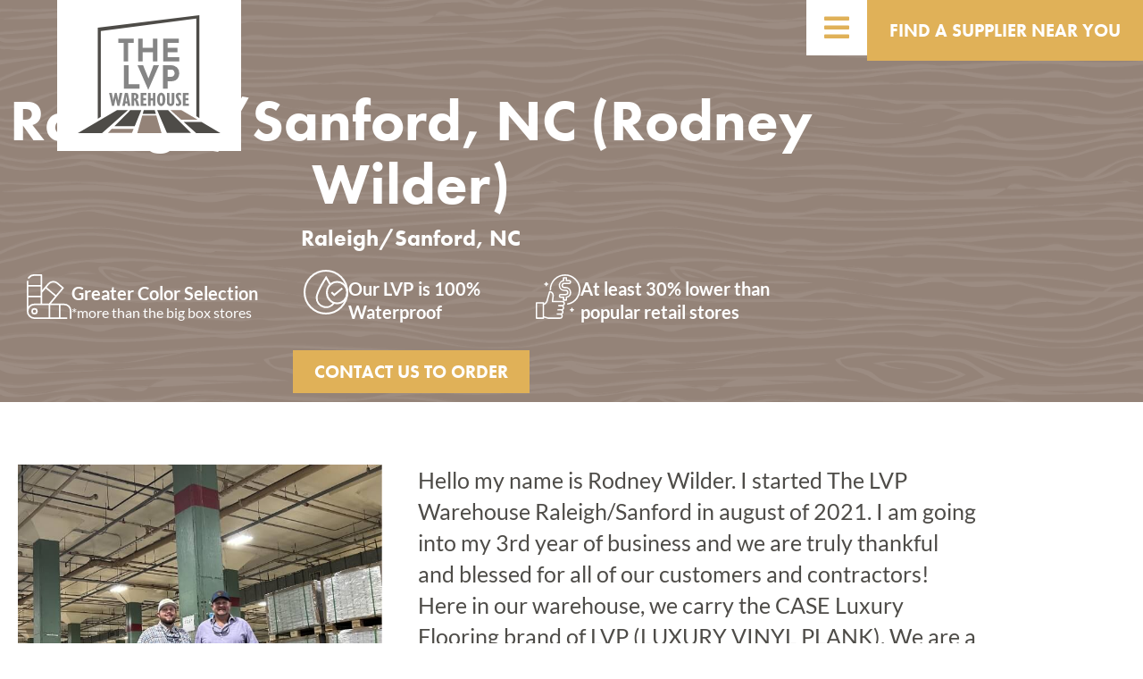

--- FILE ---
content_type: text/html; charset=UTF-8
request_url: https://thelvpwarehouse.com/flooring-supplier-locations/sanford-nc/
body_size: 24572
content:
<!doctype html>
<html lang="en-US">
<head>
	<meta charset="UTF-8">
	<meta name="viewport" content="width=device-width, initial-scale=1">
	<link rel="profile" href="https://gmpg.org/xfn/11">
	<meta name='robots' content='index, follow, max-image-preview:large, max-snippet:-1, max-video-preview:-1' />

	<!-- This site is optimized with the Yoast SEO plugin v26.6 - https://yoast.com/wordpress/plugins/seo/ -->
	<title>Raleigh/Sanford, NC (Rodney Wilder) - The LVP Warehouse</title>
	<link rel="canonical" href="https://thelvpwarehouse.com/flooring-supplier-locations/sanford-nc/" />
	<meta property="og:locale" content="en_US" />
	<meta property="og:type" content="article" />
	<meta property="og:title" content="Raleigh/Sanford, NC (Rodney Wilder) - The LVP Warehouse" />
	<meta property="og:description" content="Hello my name is Rodney Wilder. I started The LVP Warehouse Raleigh/Sanford in august of 2021. I am going into my 3rd year of business and we are truly thankful and blessed for all of our customers and contractors! Here in our warehouse, we carry the CASE Luxury Flooring brand of LVP (LUXURY VINYL PLANK). [&hellip;]" />
	<meta property="og:url" content="https://thelvpwarehouse.com/flooring-supplier-locations/sanford-nc/" />
	<meta property="og:site_name" content="The LVP Warehouse" />
	<meta property="article:modified_time" content="2025-02-20T15:07:22+00:00" />
	<meta property="og:image" content="https://thelvpwarehouse.com/wp-content/uploads/2024/02/Rodney-Wilder.jpg" />
	<meta name="twitter:card" content="summary_large_image" />
	<meta name="twitter:label1" content="Est. reading time" />
	<meta name="twitter:data1" content="3 minutes" />
	<script type="application/ld+json" class="yoast-schema-graph">{"@context":"https://schema.org","@graph":[{"@type":"WebPage","@id":"https://thelvpwarehouse.com/flooring-supplier-locations/sanford-nc/","url":"https://thelvpwarehouse.com/flooring-supplier-locations/sanford-nc/","name":"Raleigh/Sanford, NC (Rodney Wilder) - The LVP Warehouse","isPartOf":{"@id":"https://thelvpwarehouse.com/#website"},"primaryImageOfPage":{"@id":"https://thelvpwarehouse.com/flooring-supplier-locations/sanford-nc/#primaryimage"},"image":{"@id":"https://thelvpwarehouse.com/flooring-supplier-locations/sanford-nc/#primaryimage"},"thumbnailUrl":"https://thelvpwarehouse.com/wp-content/uploads/2024/02/Rodney-Wilder.jpg","datePublished":"2024-01-05T19:12:57+00:00","dateModified":"2025-02-20T15:07:22+00:00","breadcrumb":{"@id":"https://thelvpwarehouse.com/flooring-supplier-locations/sanford-nc/#breadcrumb"},"inLanguage":"en-US","potentialAction":[{"@type":"ReadAction","target":["https://thelvpwarehouse.com/flooring-supplier-locations/sanford-nc/"]}]},{"@type":"ImageObject","inLanguage":"en-US","@id":"https://thelvpwarehouse.com/flooring-supplier-locations/sanford-nc/#primaryimage","url":"https://thelvpwarehouse.com/wp-content/uploads/2024/02/Rodney-Wilder.jpg","contentUrl":"https://thelvpwarehouse.com/wp-content/uploads/2024/02/Rodney-Wilder.jpg","width":651,"height":738},{"@type":"BreadcrumbList","@id":"https://thelvpwarehouse.com/flooring-supplier-locations/sanford-nc/#breadcrumb","itemListElement":[{"@type":"ListItem","position":1,"name":"Find A Supplier Near You","item":"https://thelvpwarehouse.com/flooring-supplier-locations/"},{"@type":"ListItem","position":2,"name":"Raleigh/Sanford, NC (Rodney Wilder)"}]},{"@type":"WebSite","@id":"https://thelvpwarehouse.com/#website","url":"https://thelvpwarehouse.com/","name":"The LVP Warehouse","description":"","publisher":{"@id":"https://thelvpwarehouse.com/#organization"},"potentialAction":[{"@type":"SearchAction","target":{"@type":"EntryPoint","urlTemplate":"https://thelvpwarehouse.com/?s={search_term_string}"},"query-input":{"@type":"PropertyValueSpecification","valueRequired":true,"valueName":"search_term_string"}}],"inLanguage":"en-US"},{"@type":"Organization","@id":"https://thelvpwarehouse.com/#organization","name":"The LVP Warehouse","url":"https://thelvpwarehouse.com/","logo":{"@type":"ImageObject","inLanguage":"en-US","@id":"https://thelvpwarehouse.com/#/schema/logo/image/","url":"https://thelvpwarehouse.com/wp-content/uploads/2024/01/logo-no-bg.svg","contentUrl":"https://thelvpwarehouse.com/wp-content/uploads/2024/01/logo-no-bg.svg","width":143,"height":118,"caption":"The LVP Warehouse"},"image":{"@id":"https://thelvpwarehouse.com/#/schema/logo/image/"}}]}</script>
	<!-- / Yoast SEO plugin. -->


<link rel="alternate" type="application/rss+xml" title="The LVP Warehouse &raquo; Feed" href="https://thelvpwarehouse.com/feed/" />
<link rel="alternate" type="application/rss+xml" title="The LVP Warehouse &raquo; Comments Feed" href="https://thelvpwarehouse.com/comments/feed/" />
<link rel="alternate" title="oEmbed (JSON)" type="application/json+oembed" href="https://thelvpwarehouse.com/wp-json/oembed/1.0/embed?url=https%3A%2F%2Fthelvpwarehouse.com%2Fflooring-supplier-locations%2Fsanford-nc%2F" />
<link rel="alternate" title="oEmbed (XML)" type="text/xml+oembed" href="https://thelvpwarehouse.com/wp-json/oembed/1.0/embed?url=https%3A%2F%2Fthelvpwarehouse.com%2Fflooring-supplier-locations%2Fsanford-nc%2F&#038;format=xml" />
		<!-- This site uses the Google Analytics by MonsterInsights plugin v9.11.1 - Using Analytics tracking - https://www.monsterinsights.com/ -->
							<script src="//www.googletagmanager.com/gtag/js?id=G-0Q6MV9LPY2"  data-cfasync="false" data-wpfc-render="false" async></script>
			<script data-cfasync="false" data-wpfc-render="false">
				var mi_version = '9.11.1';
				var mi_track_user = true;
				var mi_no_track_reason = '';
								var MonsterInsightsDefaultLocations = {"page_location":"https:\/\/thelvpwarehouse.com\/flooring-supplier-locations\/sanford-nc\/"};
								if ( typeof MonsterInsightsPrivacyGuardFilter === 'function' ) {
					var MonsterInsightsLocations = (typeof MonsterInsightsExcludeQuery === 'object') ? MonsterInsightsPrivacyGuardFilter( MonsterInsightsExcludeQuery ) : MonsterInsightsPrivacyGuardFilter( MonsterInsightsDefaultLocations );
				} else {
					var MonsterInsightsLocations = (typeof MonsterInsightsExcludeQuery === 'object') ? MonsterInsightsExcludeQuery : MonsterInsightsDefaultLocations;
				}

								var disableStrs = [
										'ga-disable-G-0Q6MV9LPY2',
									];

				/* Function to detect opted out users */
				function __gtagTrackerIsOptedOut() {
					for (var index = 0; index < disableStrs.length; index++) {
						if (document.cookie.indexOf(disableStrs[index] + '=true') > -1) {
							return true;
						}
					}

					return false;
				}

				/* Disable tracking if the opt-out cookie exists. */
				if (__gtagTrackerIsOptedOut()) {
					for (var index = 0; index < disableStrs.length; index++) {
						window[disableStrs[index]] = true;
					}
				}

				/* Opt-out function */
				function __gtagTrackerOptout() {
					for (var index = 0; index < disableStrs.length; index++) {
						document.cookie = disableStrs[index] + '=true; expires=Thu, 31 Dec 2099 23:59:59 UTC; path=/';
						window[disableStrs[index]] = true;
					}
				}

				if ('undefined' === typeof gaOptout) {
					function gaOptout() {
						__gtagTrackerOptout();
					}
				}
								window.dataLayer = window.dataLayer || [];

				window.MonsterInsightsDualTracker = {
					helpers: {},
					trackers: {},
				};
				if (mi_track_user) {
					function __gtagDataLayer() {
						dataLayer.push(arguments);
					}

					function __gtagTracker(type, name, parameters) {
						if (!parameters) {
							parameters = {};
						}

						if (parameters.send_to) {
							__gtagDataLayer.apply(null, arguments);
							return;
						}

						if (type === 'event') {
														parameters.send_to = monsterinsights_frontend.v4_id;
							var hookName = name;
							if (typeof parameters['event_category'] !== 'undefined') {
								hookName = parameters['event_category'] + ':' + name;
							}

							if (typeof MonsterInsightsDualTracker.trackers[hookName] !== 'undefined') {
								MonsterInsightsDualTracker.trackers[hookName](parameters);
							} else {
								__gtagDataLayer('event', name, parameters);
							}
							
						} else {
							__gtagDataLayer.apply(null, arguments);
						}
					}

					__gtagTracker('js', new Date());
					__gtagTracker('set', {
						'developer_id.dZGIzZG': true,
											});
					if ( MonsterInsightsLocations.page_location ) {
						__gtagTracker('set', MonsterInsightsLocations);
					}
										__gtagTracker('config', 'G-0Q6MV9LPY2', {"forceSSL":"true","link_attribution":"true"} );
										window.gtag = __gtagTracker;										(function () {
						/* https://developers.google.com/analytics/devguides/collection/analyticsjs/ */
						/* ga and __gaTracker compatibility shim. */
						var noopfn = function () {
							return null;
						};
						var newtracker = function () {
							return new Tracker();
						};
						var Tracker = function () {
							return null;
						};
						var p = Tracker.prototype;
						p.get = noopfn;
						p.set = noopfn;
						p.send = function () {
							var args = Array.prototype.slice.call(arguments);
							args.unshift('send');
							__gaTracker.apply(null, args);
						};
						var __gaTracker = function () {
							var len = arguments.length;
							if (len === 0) {
								return;
							}
							var f = arguments[len - 1];
							if (typeof f !== 'object' || f === null || typeof f.hitCallback !== 'function') {
								if ('send' === arguments[0]) {
									var hitConverted, hitObject = false, action;
									if ('event' === arguments[1]) {
										if ('undefined' !== typeof arguments[3]) {
											hitObject = {
												'eventAction': arguments[3],
												'eventCategory': arguments[2],
												'eventLabel': arguments[4],
												'value': arguments[5] ? arguments[5] : 1,
											}
										}
									}
									if ('pageview' === arguments[1]) {
										if ('undefined' !== typeof arguments[2]) {
											hitObject = {
												'eventAction': 'page_view',
												'page_path': arguments[2],
											}
										}
									}
									if (typeof arguments[2] === 'object') {
										hitObject = arguments[2];
									}
									if (typeof arguments[5] === 'object') {
										Object.assign(hitObject, arguments[5]);
									}
									if ('undefined' !== typeof arguments[1].hitType) {
										hitObject = arguments[1];
										if ('pageview' === hitObject.hitType) {
											hitObject.eventAction = 'page_view';
										}
									}
									if (hitObject) {
										action = 'timing' === arguments[1].hitType ? 'timing_complete' : hitObject.eventAction;
										hitConverted = mapArgs(hitObject);
										__gtagTracker('event', action, hitConverted);
									}
								}
								return;
							}

							function mapArgs(args) {
								var arg, hit = {};
								var gaMap = {
									'eventCategory': 'event_category',
									'eventAction': 'event_action',
									'eventLabel': 'event_label',
									'eventValue': 'event_value',
									'nonInteraction': 'non_interaction',
									'timingCategory': 'event_category',
									'timingVar': 'name',
									'timingValue': 'value',
									'timingLabel': 'event_label',
									'page': 'page_path',
									'location': 'page_location',
									'title': 'page_title',
									'referrer' : 'page_referrer',
								};
								for (arg in args) {
																		if (!(!args.hasOwnProperty(arg) || !gaMap.hasOwnProperty(arg))) {
										hit[gaMap[arg]] = args[arg];
									} else {
										hit[arg] = args[arg];
									}
								}
								return hit;
							}

							try {
								f.hitCallback();
							} catch (ex) {
							}
						};
						__gaTracker.create = newtracker;
						__gaTracker.getByName = newtracker;
						__gaTracker.getAll = function () {
							return [];
						};
						__gaTracker.remove = noopfn;
						__gaTracker.loaded = true;
						window['__gaTracker'] = __gaTracker;
					})();
									} else {
										console.log("");
					(function () {
						function __gtagTracker() {
							return null;
						}

						window['__gtagTracker'] = __gtagTracker;
						window['gtag'] = __gtagTracker;
					})();
									}
			</script>
							<!-- / Google Analytics by MonsterInsights -->
		<link rel="stylesheet" type="text/css" href="https://use.typekit.net/rdr3rpj.css"><style id='wp-img-auto-sizes-contain-inline-css'>
img:is([sizes=auto i],[sizes^="auto," i]){contain-intrinsic-size:3000px 1500px}
/*# sourceURL=wp-img-auto-sizes-contain-inline-css */
</style>
<style id='wp-emoji-styles-inline-css'>

	img.wp-smiley, img.emoji {
		display: inline !important;
		border: none !important;
		box-shadow: none !important;
		height: 1em !important;
		width: 1em !important;
		margin: 0 0.07em !important;
		vertical-align: -0.1em !important;
		background: none !important;
		padding: 0 !important;
	}
/*# sourceURL=wp-emoji-styles-inline-css */
</style>
<style id='safe-svg-svg-icon-style-inline-css'>
.safe-svg-cover{text-align:center}.safe-svg-cover .safe-svg-inside{display:inline-block;max-width:100%}.safe-svg-cover svg{fill:currentColor;height:100%;max-height:100%;max-width:100%;width:100%}

/*# sourceURL=https://thelvpwarehouse.com/wp-content/plugins/safe-svg/dist/safe-svg-block-frontend.css */
</style>
<style id='global-styles-inline-css'>
:root{--wp--preset--aspect-ratio--square: 1;--wp--preset--aspect-ratio--4-3: 4/3;--wp--preset--aspect-ratio--3-4: 3/4;--wp--preset--aspect-ratio--3-2: 3/2;--wp--preset--aspect-ratio--2-3: 2/3;--wp--preset--aspect-ratio--16-9: 16/9;--wp--preset--aspect-ratio--9-16: 9/16;--wp--preset--color--black: #000000;--wp--preset--color--cyan-bluish-gray: #abb8c3;--wp--preset--color--white: #ffffff;--wp--preset--color--pale-pink: #f78da7;--wp--preset--color--vivid-red: #cf2e2e;--wp--preset--color--luminous-vivid-orange: #ff6900;--wp--preset--color--luminous-vivid-amber: #fcb900;--wp--preset--color--light-green-cyan: #7bdcb5;--wp--preset--color--vivid-green-cyan: #00d084;--wp--preset--color--pale-cyan-blue: #8ed1fc;--wp--preset--color--vivid-cyan-blue: #0693e3;--wp--preset--color--vivid-purple: #9b51e0;--wp--preset--gradient--vivid-cyan-blue-to-vivid-purple: linear-gradient(135deg,rgb(6,147,227) 0%,rgb(155,81,224) 100%);--wp--preset--gradient--light-green-cyan-to-vivid-green-cyan: linear-gradient(135deg,rgb(122,220,180) 0%,rgb(0,208,130) 100%);--wp--preset--gradient--luminous-vivid-amber-to-luminous-vivid-orange: linear-gradient(135deg,rgb(252,185,0) 0%,rgb(255,105,0) 100%);--wp--preset--gradient--luminous-vivid-orange-to-vivid-red: linear-gradient(135deg,rgb(255,105,0) 0%,rgb(207,46,46) 100%);--wp--preset--gradient--very-light-gray-to-cyan-bluish-gray: linear-gradient(135deg,rgb(238,238,238) 0%,rgb(169,184,195) 100%);--wp--preset--gradient--cool-to-warm-spectrum: linear-gradient(135deg,rgb(74,234,220) 0%,rgb(151,120,209) 20%,rgb(207,42,186) 40%,rgb(238,44,130) 60%,rgb(251,105,98) 80%,rgb(254,248,76) 100%);--wp--preset--gradient--blush-light-purple: linear-gradient(135deg,rgb(255,206,236) 0%,rgb(152,150,240) 100%);--wp--preset--gradient--blush-bordeaux: linear-gradient(135deg,rgb(254,205,165) 0%,rgb(254,45,45) 50%,rgb(107,0,62) 100%);--wp--preset--gradient--luminous-dusk: linear-gradient(135deg,rgb(255,203,112) 0%,rgb(199,81,192) 50%,rgb(65,88,208) 100%);--wp--preset--gradient--pale-ocean: linear-gradient(135deg,rgb(255,245,203) 0%,rgb(182,227,212) 50%,rgb(51,167,181) 100%);--wp--preset--gradient--electric-grass: linear-gradient(135deg,rgb(202,248,128) 0%,rgb(113,206,126) 100%);--wp--preset--gradient--midnight: linear-gradient(135deg,rgb(2,3,129) 0%,rgb(40,116,252) 100%);--wp--preset--font-size--small: 13px;--wp--preset--font-size--medium: 20px;--wp--preset--font-size--large: 36px;--wp--preset--font-size--x-large: 42px;--wp--preset--spacing--20: 0.44rem;--wp--preset--spacing--30: 0.67rem;--wp--preset--spacing--40: 1rem;--wp--preset--spacing--50: 1.5rem;--wp--preset--spacing--60: 2.25rem;--wp--preset--spacing--70: 3.38rem;--wp--preset--spacing--80: 5.06rem;--wp--preset--shadow--natural: 6px 6px 9px rgba(0, 0, 0, 0.2);--wp--preset--shadow--deep: 12px 12px 50px rgba(0, 0, 0, 0.4);--wp--preset--shadow--sharp: 6px 6px 0px rgba(0, 0, 0, 0.2);--wp--preset--shadow--outlined: 6px 6px 0px -3px rgb(255, 255, 255), 6px 6px rgb(0, 0, 0);--wp--preset--shadow--crisp: 6px 6px 0px rgb(0, 0, 0);}:root { --wp--style--global--content-size: 800px;--wp--style--global--wide-size: 1200px; }:where(body) { margin: 0; }.wp-site-blocks > .alignleft { float: left; margin-right: 2em; }.wp-site-blocks > .alignright { float: right; margin-left: 2em; }.wp-site-blocks > .aligncenter { justify-content: center; margin-left: auto; margin-right: auto; }:where(.wp-site-blocks) > * { margin-block-start: 24px; margin-block-end: 0; }:where(.wp-site-blocks) > :first-child { margin-block-start: 0; }:where(.wp-site-blocks) > :last-child { margin-block-end: 0; }:root { --wp--style--block-gap: 24px; }:root :where(.is-layout-flow) > :first-child{margin-block-start: 0;}:root :where(.is-layout-flow) > :last-child{margin-block-end: 0;}:root :where(.is-layout-flow) > *{margin-block-start: 24px;margin-block-end: 0;}:root :where(.is-layout-constrained) > :first-child{margin-block-start: 0;}:root :where(.is-layout-constrained) > :last-child{margin-block-end: 0;}:root :where(.is-layout-constrained) > *{margin-block-start: 24px;margin-block-end: 0;}:root :where(.is-layout-flex){gap: 24px;}:root :where(.is-layout-grid){gap: 24px;}.is-layout-flow > .alignleft{float: left;margin-inline-start: 0;margin-inline-end: 2em;}.is-layout-flow > .alignright{float: right;margin-inline-start: 2em;margin-inline-end: 0;}.is-layout-flow > .aligncenter{margin-left: auto !important;margin-right: auto !important;}.is-layout-constrained > .alignleft{float: left;margin-inline-start: 0;margin-inline-end: 2em;}.is-layout-constrained > .alignright{float: right;margin-inline-start: 2em;margin-inline-end: 0;}.is-layout-constrained > .aligncenter{margin-left: auto !important;margin-right: auto !important;}.is-layout-constrained > :where(:not(.alignleft):not(.alignright):not(.alignfull)){max-width: var(--wp--style--global--content-size);margin-left: auto !important;margin-right: auto !important;}.is-layout-constrained > .alignwide{max-width: var(--wp--style--global--wide-size);}body .is-layout-flex{display: flex;}.is-layout-flex{flex-wrap: wrap;align-items: center;}.is-layout-flex > :is(*, div){margin: 0;}body .is-layout-grid{display: grid;}.is-layout-grid > :is(*, div){margin: 0;}body{padding-top: 0px;padding-right: 0px;padding-bottom: 0px;padding-left: 0px;}a:where(:not(.wp-element-button)){text-decoration: underline;}:root :where(.wp-element-button, .wp-block-button__link){background-color: #32373c;border-width: 0;color: #fff;font-family: inherit;font-size: inherit;font-style: inherit;font-weight: inherit;letter-spacing: inherit;line-height: inherit;padding-top: calc(0.667em + 2px);padding-right: calc(1.333em + 2px);padding-bottom: calc(0.667em + 2px);padding-left: calc(1.333em + 2px);text-decoration: none;text-transform: inherit;}.has-black-color{color: var(--wp--preset--color--black) !important;}.has-cyan-bluish-gray-color{color: var(--wp--preset--color--cyan-bluish-gray) !important;}.has-white-color{color: var(--wp--preset--color--white) !important;}.has-pale-pink-color{color: var(--wp--preset--color--pale-pink) !important;}.has-vivid-red-color{color: var(--wp--preset--color--vivid-red) !important;}.has-luminous-vivid-orange-color{color: var(--wp--preset--color--luminous-vivid-orange) !important;}.has-luminous-vivid-amber-color{color: var(--wp--preset--color--luminous-vivid-amber) !important;}.has-light-green-cyan-color{color: var(--wp--preset--color--light-green-cyan) !important;}.has-vivid-green-cyan-color{color: var(--wp--preset--color--vivid-green-cyan) !important;}.has-pale-cyan-blue-color{color: var(--wp--preset--color--pale-cyan-blue) !important;}.has-vivid-cyan-blue-color{color: var(--wp--preset--color--vivid-cyan-blue) !important;}.has-vivid-purple-color{color: var(--wp--preset--color--vivid-purple) !important;}.has-black-background-color{background-color: var(--wp--preset--color--black) !important;}.has-cyan-bluish-gray-background-color{background-color: var(--wp--preset--color--cyan-bluish-gray) !important;}.has-white-background-color{background-color: var(--wp--preset--color--white) !important;}.has-pale-pink-background-color{background-color: var(--wp--preset--color--pale-pink) !important;}.has-vivid-red-background-color{background-color: var(--wp--preset--color--vivid-red) !important;}.has-luminous-vivid-orange-background-color{background-color: var(--wp--preset--color--luminous-vivid-orange) !important;}.has-luminous-vivid-amber-background-color{background-color: var(--wp--preset--color--luminous-vivid-amber) !important;}.has-light-green-cyan-background-color{background-color: var(--wp--preset--color--light-green-cyan) !important;}.has-vivid-green-cyan-background-color{background-color: var(--wp--preset--color--vivid-green-cyan) !important;}.has-pale-cyan-blue-background-color{background-color: var(--wp--preset--color--pale-cyan-blue) !important;}.has-vivid-cyan-blue-background-color{background-color: var(--wp--preset--color--vivid-cyan-blue) !important;}.has-vivid-purple-background-color{background-color: var(--wp--preset--color--vivid-purple) !important;}.has-black-border-color{border-color: var(--wp--preset--color--black) !important;}.has-cyan-bluish-gray-border-color{border-color: var(--wp--preset--color--cyan-bluish-gray) !important;}.has-white-border-color{border-color: var(--wp--preset--color--white) !important;}.has-pale-pink-border-color{border-color: var(--wp--preset--color--pale-pink) !important;}.has-vivid-red-border-color{border-color: var(--wp--preset--color--vivid-red) !important;}.has-luminous-vivid-orange-border-color{border-color: var(--wp--preset--color--luminous-vivid-orange) !important;}.has-luminous-vivid-amber-border-color{border-color: var(--wp--preset--color--luminous-vivid-amber) !important;}.has-light-green-cyan-border-color{border-color: var(--wp--preset--color--light-green-cyan) !important;}.has-vivid-green-cyan-border-color{border-color: var(--wp--preset--color--vivid-green-cyan) !important;}.has-pale-cyan-blue-border-color{border-color: var(--wp--preset--color--pale-cyan-blue) !important;}.has-vivid-cyan-blue-border-color{border-color: var(--wp--preset--color--vivid-cyan-blue) !important;}.has-vivid-purple-border-color{border-color: var(--wp--preset--color--vivid-purple) !important;}.has-vivid-cyan-blue-to-vivid-purple-gradient-background{background: var(--wp--preset--gradient--vivid-cyan-blue-to-vivid-purple) !important;}.has-light-green-cyan-to-vivid-green-cyan-gradient-background{background: var(--wp--preset--gradient--light-green-cyan-to-vivid-green-cyan) !important;}.has-luminous-vivid-amber-to-luminous-vivid-orange-gradient-background{background: var(--wp--preset--gradient--luminous-vivid-amber-to-luminous-vivid-orange) !important;}.has-luminous-vivid-orange-to-vivid-red-gradient-background{background: var(--wp--preset--gradient--luminous-vivid-orange-to-vivid-red) !important;}.has-very-light-gray-to-cyan-bluish-gray-gradient-background{background: var(--wp--preset--gradient--very-light-gray-to-cyan-bluish-gray) !important;}.has-cool-to-warm-spectrum-gradient-background{background: var(--wp--preset--gradient--cool-to-warm-spectrum) !important;}.has-blush-light-purple-gradient-background{background: var(--wp--preset--gradient--blush-light-purple) !important;}.has-blush-bordeaux-gradient-background{background: var(--wp--preset--gradient--blush-bordeaux) !important;}.has-luminous-dusk-gradient-background{background: var(--wp--preset--gradient--luminous-dusk) !important;}.has-pale-ocean-gradient-background{background: var(--wp--preset--gradient--pale-ocean) !important;}.has-electric-grass-gradient-background{background: var(--wp--preset--gradient--electric-grass) !important;}.has-midnight-gradient-background{background: var(--wp--preset--gradient--midnight) !important;}.has-small-font-size{font-size: var(--wp--preset--font-size--small) !important;}.has-medium-font-size{font-size: var(--wp--preset--font-size--medium) !important;}.has-large-font-size{font-size: var(--wp--preset--font-size--large) !important;}.has-x-large-font-size{font-size: var(--wp--preset--font-size--x-large) !important;}
:root :where(.wp-block-pullquote){font-size: 1.5em;line-height: 1.6;}
/*# sourceURL=global-styles-inline-css */
</style>
<style id='wpgb-head-inline-css'>
.wp-grid-builder:not(.wpgb-template),.wpgb-facet{opacity:0.01}.wpgb-facet fieldset{margin:0;padding:0;border:none;outline:none;box-shadow:none}.wpgb-facet fieldset:last-child{margin-bottom:40px;}.wpgb-facet fieldset legend.wpgb-sr-only{height:1px;width:1px}
/*# sourceURL=wpgb-head-inline-css */
</style>
<link rel='stylesheet' id='hello-elementor-css' href='https://thelvpwarehouse.com/wp-content/themes/hello-elementor/assets/css/reset.css?ver=3.4.5' media='all' />
<link rel='stylesheet' id='hello-elementor-child-css' href='https://thelvpwarehouse.com/wp-content/themes/drum-elementor-starter/style.css?ver=1.0.0' media='all' />
<link rel='stylesheet' id='hello-elementor-theme-style-css' href='https://thelvpwarehouse.com/wp-content/themes/hello-elementor/assets/css/theme.css?ver=3.4.5' media='all' />
<link rel='stylesheet' id='hello-elementor-header-footer-css' href='https://thelvpwarehouse.com/wp-content/themes/hello-elementor/assets/css/header-footer.css?ver=3.4.5' media='all' />
<link rel='stylesheet' id='elementor-frontend-css' href='https://thelvpwarehouse.com/wp-content/plugins/elementor/assets/css/frontend.min.css?ver=3.34.0' media='all' />
<link rel='stylesheet' id='widget-image-css' href='https://thelvpwarehouse.com/wp-content/plugins/elementor/assets/css/widget-image.min.css?ver=3.34.0' media='all' />
<link rel='stylesheet' id='widget-nav-menu-css' href='https://thelvpwarehouse.com/wp-content/plugins/elementor-pro/assets/css/widget-nav-menu.min.css?ver=3.34.0' media='all' />
<link rel='stylesheet' id='e-sticky-css' href='https://thelvpwarehouse.com/wp-content/plugins/elementor-pro/assets/css/modules/sticky.min.css?ver=3.34.0' media='all' />
<link rel='stylesheet' id='widget-spacer-css' href='https://thelvpwarehouse.com/wp-content/plugins/elementor/assets/css/widget-spacer.min.css?ver=3.34.0' media='all' />
<link rel='stylesheet' id='widget-social-icons-css' href='https://thelvpwarehouse.com/wp-content/plugins/elementor/assets/css/widget-social-icons.min.css?ver=3.34.0' media='all' />
<link rel='stylesheet' id='e-apple-webkit-css' href='https://thelvpwarehouse.com/wp-content/plugins/elementor/assets/css/conditionals/apple-webkit.min.css?ver=3.34.0' media='all' />
<link rel='stylesheet' id='widget-heading-css' href='https://thelvpwarehouse.com/wp-content/plugins/elementor/assets/css/widget-heading.min.css?ver=3.34.0' media='all' />
<link rel='stylesheet' id='e-animation-fadeInUp-css' href='https://thelvpwarehouse.com/wp-content/plugins/elementor/assets/lib/animations/styles/fadeInUp.min.css?ver=3.34.0' media='all' />
<link rel='stylesheet' id='e-animation-slideInRight-css' href='https://thelvpwarehouse.com/wp-content/plugins/elementor/assets/lib/animations/styles/slideInRight.min.css?ver=3.34.0' media='all' />
<link rel='stylesheet' id='widget-icon-box-css' href='https://thelvpwarehouse.com/wp-content/plugins/elementor/assets/css/widget-icon-box.min.css?ver=3.34.0' media='all' />
<link rel='stylesheet' id='e-animation-fadeIn-css' href='https://thelvpwarehouse.com/wp-content/plugins/elementor/assets/lib/animations/styles/fadeIn.min.css?ver=3.34.0' media='all' />
<link rel='stylesheet' id='elementor-icons-css' href='https://thelvpwarehouse.com/wp-content/plugins/elementor/assets/lib/eicons/css/elementor-icons.min.css?ver=5.45.0' media='all' />
<link rel='stylesheet' id='elementor-post-629-css' href='https://thelvpwarehouse.com/wp-content/uploads/elementor/css/post-629.css?ver=1767719140' media='all' />
<link rel='stylesheet' id='font-awesome-5-all-css' href='https://thelvpwarehouse.com/wp-content/plugins/elementor/assets/lib/font-awesome/css/all.min.css?ver=3.34.0' media='all' />
<link rel='stylesheet' id='font-awesome-4-shim-css' href='https://thelvpwarehouse.com/wp-content/plugins/elementor/assets/lib/font-awesome/css/v4-shims.min.css?ver=3.34.0' media='all' />
<link rel='stylesheet' id='she-header-style-css' href='https://thelvpwarehouse.com/wp-content/plugins/sticky-header-effects-for-elementor/assets/css/she-header-style.css?ver=2.1.6' media='all' />
<link rel='stylesheet' id='e-animation-zoomIn-css' href='https://thelvpwarehouse.com/wp-content/plugins/elementor/assets/lib/animations/styles/zoomIn.min.css?ver=3.34.0' media='all' />
<link rel='stylesheet' id='widget-loop-common-css' href='https://thelvpwarehouse.com/wp-content/plugins/elementor-pro/assets/css/widget-loop-common.min.css?ver=3.34.0' media='all' />
<link rel='stylesheet' id='widget-loop-grid-css' href='https://thelvpwarehouse.com/wp-content/plugins/elementor-pro/assets/css/widget-loop-grid.min.css?ver=3.34.0' media='all' />
<link rel='stylesheet' id='e-animation-fadeInLeft-css' href='https://thelvpwarehouse.com/wp-content/plugins/elementor/assets/lib/animations/styles/fadeInLeft.min.css?ver=3.34.0' media='all' />
<link rel='stylesheet' id='e-animation-fadeInRight-css' href='https://thelvpwarehouse.com/wp-content/plugins/elementor/assets/lib/animations/styles/fadeInRight.min.css?ver=3.34.0' media='all' />
<link rel='stylesheet' id='e-animation-zoomInUp-css' href='https://thelvpwarehouse.com/wp-content/plugins/elementor/assets/lib/animations/styles/zoomInUp.min.css?ver=3.34.0' media='all' />
<link rel='stylesheet' id='widget-pp-gravity-forms-css' href='https://thelvpwarehouse.com/wp-content/plugins/powerpack-lite-for-elementor/assets/css/min/widget-gravity-forms.min.css?ver=2.9.8' media='all' />
<link rel='stylesheet' id='elementor-post-806-css' href='https://thelvpwarehouse.com/wp-content/uploads/elementor/css/post-806.css?ver=1767719139' media='all' />
<link rel='stylesheet' id='elementor-post-44-css' href='https://thelvpwarehouse.com/wp-content/uploads/elementor/css/post-44.css?ver=1767719140' media='all' />
<link rel='stylesheet' id='elementor-post-42-css' href='https://thelvpwarehouse.com/wp-content/uploads/elementor/css/post-42.css?ver=1767719140' media='all' />
<link rel='stylesheet' id='elementor-post-1260-css' href='https://thelvpwarehouse.com/wp-content/uploads/elementor/css/post-1260.css?ver=1767719139' media='all' />
<link rel='stylesheet' id='elementor-gf-local-lato-css' href='https://thelvpwarehouse.com/wp-content/uploads/elementor/google-fonts/css/lato.css?ver=1744636634' media='all' />
<link rel='stylesheet' id='elementor-icons-shared-0-css' href='https://thelvpwarehouse.com/wp-content/plugins/elementor/assets/lib/font-awesome/css/fontawesome.min.css?ver=5.15.3' media='all' />
<link rel='stylesheet' id='elementor-icons-fa-solid-css' href='https://thelvpwarehouse.com/wp-content/plugins/elementor/assets/lib/font-awesome/css/solid.min.css?ver=5.15.3' media='all' />
<link rel='stylesheet' id='elementor-icons-fa-brands-css' href='https://thelvpwarehouse.com/wp-content/plugins/elementor/assets/lib/font-awesome/css/brands.min.css?ver=5.15.3' media='all' />
<script src="https://thelvpwarehouse.com/wp-content/plugins/google-analytics-for-wordpress/assets/js/frontend-gtag.min.js?ver=9.11.1" id="monsterinsights-frontend-script-js" async data-wp-strategy="async"></script>
<script data-cfasync="false" data-wpfc-render="false" id='monsterinsights-frontend-script-js-extra'>var monsterinsights_frontend = {"js_events_tracking":"true","download_extensions":"doc,pdf,ppt,zip,xls,docx,pptx,xlsx","inbound_paths":"[]","home_url":"https:\/\/thelvpwarehouse.com","hash_tracking":"false","v4_id":"G-0Q6MV9LPY2"};</script>
<script id="jquery-core-js-extra">
var pp = {"ajax_url":"https://thelvpwarehouse.com/wp-admin/admin-ajax.php"};
//# sourceURL=jquery-core-js-extra
</script>
<script src="https://thelvpwarehouse.com/wp-includes/js/jquery/jquery.min.js?ver=3.7.1" id="jquery-core-js"></script>
<script src="https://thelvpwarehouse.com/wp-includes/js/jquery/jquery-migrate.min.js?ver=3.4.1" id="jquery-migrate-js"></script>
<script src="https://thelvpwarehouse.com/wp-content/plugins/elementor/assets/lib/font-awesome/js/v4-shims.min.js?ver=3.34.0" id="font-awesome-4-shim-js"></script>
<script src="https://thelvpwarehouse.com/wp-content/plugins/sticky-header-effects-for-elementor/assets/js/she-header.js?ver=2.1.6" id="she-header-js"></script>
<link rel="https://api.w.org/" href="https://thelvpwarehouse.com/wp-json/" /><link rel="alternate" title="JSON" type="application/json" href="https://thelvpwarehouse.com/wp-json/wp/v2/pages/806" /><link rel="EditURI" type="application/rsd+xml" title="RSD" href="https://thelvpwarehouse.com/xmlrpc.php?rsd" />
<meta name="generator" content="WordPress 6.9" />
<link rel='shortlink' href='https://thelvpwarehouse.com/?p=806' />
<!-- Stream WordPress user activity plugin v4.1.1 -->
<noscript><style>.wp-grid-builder .wpgb-card.wpgb-card-hidden .wpgb-card-wrapper{opacity:1!important;visibility:visible!important;transform:none!important}.wpgb-facet {opacity:1!important;pointer-events:auto!important}.wpgb-facet *:not(.wpgb-pagination-facet){display:none}</style></noscript><meta name="generator" content="Elementor 3.34.0; features: additional_custom_breakpoints; settings: css_print_method-external, google_font-enabled, font_display-auto">
<!-- Google Tag Manager -->
<script>(function(w,d,s,l,i){w[l]=w[l]||[];w[l].push({'gtm.start':
new Date().getTime(),event:'gtm.js'});var f=d.getElementsByTagName(s)[0],
j=d.createElement(s),dl=l!='dataLayer'?'&l='+l:'';j.async=true;j.src=
'https://www.googletagmanager.com/gtm.js?id='+i+dl;f.parentNode.insertBefore(j,f);
})(window,document,'script','dataLayer','GTM-NQJXWB9B');</script>
<!-- End Google Tag Manager -->

<script src="https://analytics.ahrefs.com/analytics.js" data-key="lvJPiWWspUxipXVbnRZvyA" async></script>
			<style>
				.e-con.e-parent:nth-of-type(n+4):not(.e-lazyloaded):not(.e-no-lazyload),
				.e-con.e-parent:nth-of-type(n+4):not(.e-lazyloaded):not(.e-no-lazyload) * {
					background-image: none !important;
				}
				@media screen and (max-height: 1024px) {
					.e-con.e-parent:nth-of-type(n+3):not(.e-lazyloaded):not(.e-no-lazyload),
					.e-con.e-parent:nth-of-type(n+3):not(.e-lazyloaded):not(.e-no-lazyload) * {
						background-image: none !important;
					}
				}
				@media screen and (max-height: 640px) {
					.e-con.e-parent:nth-of-type(n+2):not(.e-lazyloaded):not(.e-no-lazyload),
					.e-con.e-parent:nth-of-type(n+2):not(.e-lazyloaded):not(.e-no-lazyload) * {
						background-image: none !important;
					}
				}
			</style>
						<meta name="theme-color" content="#F5F5F5">
			<link rel="icon" href="https://thelvpwarehouse.com/wp-content/uploads/2024/02/cropped-favicon-32x32.png" sizes="32x32" />
<link rel="icon" href="https://thelvpwarehouse.com/wp-content/uploads/2024/02/cropped-favicon-192x192.png" sizes="192x192" />
<link rel="apple-touch-icon" href="https://thelvpwarehouse.com/wp-content/uploads/2024/02/cropped-favicon-180x180.png" />
<meta name="msapplication-TileImage" content="https://thelvpwarehouse.com/wp-content/uploads/2024/02/cropped-favicon-270x270.png" />
</head>
<body class="wp-singular page-template-default page page-id-806 page-child parent-pageid-800 wp-custom-logo wp-embed-responsive wp-theme-hello-elementor wp-child-theme-drum-elementor-starter hello-elementor-default elementor-default elementor-kit-629 elementor-page elementor-page-806 elementor-page-1260">

<script>
	jQuery( document ).ready(function($) {
	
	// matches height of the contact button, menu button, and white background on header
	var buttonHeight = $('#contact-menu').height();
		console.log(buttonHeight);
	});
</script>
<!-- Google Tag Manager (noscript) -->
<noscript><iframe src="https://www.googletagmanager.com/ns.html?id=GTM-NQJXWB9B"
height="0" width="0" style="display:none;visibility:hidden"></iframe></noscript>
<!-- End Google Tag Manager (noscript) -->

<a class="skip-link screen-reader-text" href="#content">Skip to content</a>

		<header data-elementor-type="header" data-elementor-id="44" class="elementor elementor-44 elementor-location-header" data-elementor-post-type="elementor_library">
					<header class="elementor-section elementor-top-section elementor-element elementor-element-562f6c36 elementor-section-content-middle elementor-section-full_width she-header-yes she-header-transparent-yes elementor-section-height-default elementor-section-height-default" data-id="562f6c36" data-element_type="section" data-settings="{&quot;sticky&quot;:&quot;top&quot;,&quot;transparent&quot;:&quot;yes&quot;,&quot;transparent_header_show&quot;:&quot;yes&quot;,&quot;shrink_header_logo&quot;:&quot;yes&quot;,&quot;custom_height_header_logo&quot;:{&quot;unit&quot;:&quot;px&quot;,&quot;size&quot;:65,&quot;sizes&quot;:[]},&quot;sticky_on&quot;:[&quot;desktop&quot;,&quot;tablet&quot;,&quot;mobile&quot;],&quot;sticky_offset&quot;:0,&quot;sticky_effects_offset&quot;:0,&quot;sticky_anchor_link_offset&quot;:0,&quot;transparent_on&quot;:[&quot;desktop&quot;,&quot;tablet&quot;,&quot;mobile&quot;],&quot;scroll_distance&quot;:{&quot;unit&quot;:&quot;px&quot;,&quot;size&quot;:60,&quot;sizes&quot;:[]},&quot;scroll_distance_tablet&quot;:{&quot;unit&quot;:&quot;px&quot;,&quot;size&quot;:&quot;&quot;,&quot;sizes&quot;:[]},&quot;scroll_distance_mobile&quot;:{&quot;unit&quot;:&quot;px&quot;,&quot;size&quot;:&quot;&quot;,&quot;sizes&quot;:[]},&quot;she_offset_top&quot;:{&quot;unit&quot;:&quot;px&quot;,&quot;size&quot;:0,&quot;sizes&quot;:[]},&quot;she_offset_top_tablet&quot;:{&quot;unit&quot;:&quot;px&quot;,&quot;size&quot;:&quot;&quot;,&quot;sizes&quot;:[]},&quot;she_offset_top_mobile&quot;:{&quot;unit&quot;:&quot;px&quot;,&quot;size&quot;:&quot;&quot;,&quot;sizes&quot;:[]},&quot;she_width&quot;:{&quot;unit&quot;:&quot;%&quot;,&quot;size&quot;:100,&quot;sizes&quot;:[]},&quot;she_width_tablet&quot;:{&quot;unit&quot;:&quot;px&quot;,&quot;size&quot;:&quot;&quot;,&quot;sizes&quot;:[]},&quot;she_width_mobile&quot;:{&quot;unit&quot;:&quot;px&quot;,&quot;size&quot;:&quot;&quot;,&quot;sizes&quot;:[]},&quot;she_padding&quot;:{&quot;unit&quot;:&quot;px&quot;,&quot;top&quot;:0,&quot;right&quot;:&quot;&quot;,&quot;bottom&quot;:0,&quot;left&quot;:&quot;&quot;,&quot;isLinked&quot;:true},&quot;she_padding_tablet&quot;:{&quot;unit&quot;:&quot;px&quot;,&quot;top&quot;:&quot;&quot;,&quot;right&quot;:&quot;&quot;,&quot;bottom&quot;:&quot;&quot;,&quot;left&quot;:&quot;&quot;,&quot;isLinked&quot;:true},&quot;she_padding_mobile&quot;:{&quot;unit&quot;:&quot;px&quot;,&quot;top&quot;:&quot;&quot;,&quot;right&quot;:&quot;&quot;,&quot;bottom&quot;:&quot;&quot;,&quot;left&quot;:&quot;&quot;,&quot;isLinked&quot;:true},&quot;custom_height_header_logo_tablet&quot;:{&quot;unit&quot;:&quot;px&quot;,&quot;size&quot;:&quot;&quot;,&quot;sizes&quot;:[]},&quot;custom_height_header_logo_mobile&quot;:{&quot;unit&quot;:&quot;px&quot;,&quot;size&quot;:&quot;&quot;,&quot;sizes&quot;:[]}}">
						<div class="elementor-container elementor-column-gap-extended">
					<div class="elementor-column elementor-col-50 elementor-top-column elementor-element elementor-element-cac3813" data-id="cac3813" data-element_type="column">
			<div class="elementor-widget-wrap elementor-element-populated">
						<div class="elementor-element elementor-element-3c8f4a2c elementor-widget__width-auto elementor-widget elementor-widget-theme-site-logo elementor-widget-image" data-id="3c8f4a2c" data-element_type="widget" data-widget_type="theme-site-logo.default">
				<div class="elementor-widget-container">
											<a href="https://thelvpwarehouse.com">
			<img width="143" height="118" src="https://thelvpwarehouse.com/wp-content/uploads/2024/01/logo-no-bg.svg" class="attachment-full size-full wp-image-779" alt="" />				</a>
											</div>
				</div>
					</div>
		</div>
				<div class="elementor-column elementor-col-50 elementor-top-column elementor-element elementor-element-198916cf" data-id="198916cf" data-element_type="column">
			<div class="elementor-widget-wrap elementor-element-populated">
						<div class="elementor-element elementor-element-342f58fe elementor-nav-menu__align-end elementor-nav-menu--dropdown-none elementor-widget__width-auto elementor-hidden-mobile elementor-hidden-tablet elementor-hidden-desktop elementor-widget elementor-widget-nav-menu" data-id="342f58fe" data-element_type="widget" data-settings="{&quot;submenu_icon&quot;:{&quot;value&quot;:&quot;&lt;i class=\&quot;fas fa-chevron-down\&quot; aria-hidden=\&quot;true\&quot;&gt;&lt;\/i&gt;&quot;,&quot;library&quot;:&quot;fa-solid&quot;},&quot;layout&quot;:&quot;horizontal&quot;}" data-widget_type="nav-menu.default">
				<div class="elementor-widget-container">
								<nav aria-label="Menu" class="elementor-nav-menu--main elementor-nav-menu__container elementor-nav-menu--layout-horizontal e--pointer-none">
				<ul id="menu-1-342f58fe" class="elementor-nav-menu"><li class="menu-item menu-item-type-post_type menu-item-object-page menu-item-994"><a href="https://thelvpwarehouse.com/about/" class="elementor-item">About Us</a></li>
<li class="menu-item menu-item-type-post_type menu-item-object-page menu-item-993"><a href="https://thelvpwarehouse.com/luxury-vinyl-plank-flooring-products/" class="elementor-item">Products</a></li>
<li class="menu-item menu-item-type-post_type menu-item-object-page menu-item-991"><a href="https://thelvpwarehouse.com/blog/" class="elementor-item">Blog</a></li>
<li class="menu-item menu-item-type-post_type menu-item-object-page menu-item-992"><a href="https://thelvpwarehouse.com/faqs/" class="elementor-item">FAQs</a></li>
</ul>			</nav>
						<nav class="elementor-nav-menu--dropdown elementor-nav-menu__container" aria-hidden="true">
				<ul id="menu-2-342f58fe" class="elementor-nav-menu"><li class="menu-item menu-item-type-post_type menu-item-object-page menu-item-994"><a href="https://thelvpwarehouse.com/about/" class="elementor-item" tabindex="-1">About Us</a></li>
<li class="menu-item menu-item-type-post_type menu-item-object-page menu-item-993"><a href="https://thelvpwarehouse.com/luxury-vinyl-plank-flooring-products/" class="elementor-item" tabindex="-1">Products</a></li>
<li class="menu-item menu-item-type-post_type menu-item-object-page menu-item-991"><a href="https://thelvpwarehouse.com/blog/" class="elementor-item" tabindex="-1">Blog</a></li>
<li class="menu-item menu-item-type-post_type menu-item-object-page menu-item-992"><a href="https://thelvpwarehouse.com/faqs/" class="elementor-item" tabindex="-1">FAQs</a></li>
</ul>			</nav>
						</div>
				</div>
				<div class="elementor-element elementor-element-61c4775f elementor-align-right elementor-widget__width-auto elementor-widget elementor-widget-button" data-id="61c4775f" data-element_type="widget" data-widget_type="button.default">
				<div class="elementor-widget-container">
									<div class="elementor-button-wrapper">
					<a class="elementor-button elementor-button-link elementor-size-xs" href="#elementor-action%3Aaction%3Dpopup%3Aopen%26settings%3DeyJpZCI6IjI5MCIsInRvZ2dsZSI6dHJ1ZX0%3D">
						<span class="elementor-button-content-wrapper">
						<span class="elementor-button-icon">
				<i aria-hidden="true" class="fas fa-bars"></i>			</span>
								</span>
					</a>
				</div>
								</div>
				</div>
				<div class="elementor-element elementor-element-668de500 elementor-align-right elementor-widget__width-auto elementor-hidden-mobile elementor-widget elementor-widget-button" data-id="668de500" data-element_type="widget" id="contact-menu" data-widget_type="button.default">
				<div class="elementor-widget-container">
									<div class="elementor-button-wrapper">
					<a class="elementor-button elementor-button-link elementor-size-xs" href="https://thelvpwarehouse.com/flooring-supplier-locations/">
						<span class="elementor-button-content-wrapper">
									<span class="elementor-button-text">Find a Supplier Near You</span>
					</span>
					</a>
				</div>
								</div>
				</div>
					</div>
		</div>
					</div>
		</header>
				</header>
				<div data-elementor-type="single-page" data-elementor-id="1260" class="elementor elementor-1260 elementor-location-single post-806 page type-page status-publish hentry" data-elementor-post-type="elementor_library">
					<section class="elementor-section elementor-top-section elementor-element elementor-element-b6a0137 elementor-section-height-min-height animated-slow elementor-section-boxed elementor-section-height-default elementor-section-items-middle elementor-invisible" data-id="b6a0137" data-element_type="section" data-settings="{&quot;background_background&quot;:&quot;classic&quot;,&quot;animation&quot;:&quot;fadeIn&quot;}">
						<div class="elementor-container elementor-column-gap-default">
					<div class="elementor-column elementor-col-100 elementor-top-column elementor-element elementor-element-2a769ae" data-id="2a769ae" data-element_type="column">
			<div class="elementor-widget-wrap elementor-element-populated">
						<div class="elementor-element elementor-element-1c01eae animated-fast elementor-invisible elementor-widget elementor-widget-heading" data-id="1c01eae" data-element_type="widget" data-settings="{&quot;_animation&quot;:&quot;fadeInUp&quot;,&quot;_animation_delay&quot;:100}" data-widget_type="heading.default">
				<div class="elementor-widget-container">
					<h3 class="elementor-heading-title elementor-size-default">Raleigh/Sanford, NC (Rodney Wilder)</h3>				</div>
				</div>
				<div class="elementor-element elementor-element-1830b3f elementor-widget elementor-widget-heading" data-id="1830b3f" data-element_type="widget" data-widget_type="heading.default">
				<div class="elementor-widget-container">
					<h1 class="elementor-heading-title elementor-size-default">Raleigh/Sanford, NC</h1>				</div>
				</div>
				<section class="elementor-section elementor-inner-section elementor-element elementor-element-c4f8851 elementor-section-boxed elementor-section-height-default elementor-section-height-default" data-id="c4f8851" data-element_type="section">
						<div class="elementor-container elementor-column-gap-default">
					<div class="elementor-column elementor-col-100 elementor-inner-column elementor-element elementor-element-b82f58d" data-id="b82f58d" data-element_type="column">
			<div class="elementor-widget-wrap elementor-element-populated">
						<div class="elementor-element elementor-element-029fed8 elementor-position-inline-start elementor-widget__width-initial elementor-mobile-position-inline-start elementor-widget-mobile__width-inherit elementor-view-default elementor-invisible elementor-widget elementor-widget-icon-box" data-id="029fed8" data-element_type="widget" data-settings="{&quot;_animation&quot;:&quot;slideInRight&quot;}" data-widget_type="icon-box.default">
				<div class="elementor-widget-container">
							<div class="elementor-icon-box-wrapper">

						<div class="elementor-icon-box-icon">
				<span  class="elementor-icon">
				<svg xmlns="http://www.w3.org/2000/svg" id="color-selection" width="45.212" height="45.212" viewBox="0 0 45.212 45.212"><path id="Path_1841" data-name="Path 1841" d="M41.946,33.673H28.477l5.834-6.953,7-8.346a.807.807,0,0,0-.1-1.137l-5.719-4.8a7.266,7.266,0,0,0-10.237.9L19.584,20.1V4.807A.807.807,0,0,0,18.776,4H11.311A7.262,7.262,0,0,0,5.286,7.2a.807.807,0,1,0,1.338.9,5.649,5.649,0,0,1,4.687-2.492H17.97V14.9H5.66v-3.63a.807.807,0,1,0-1.615,0S4,41.164,4,41.443a7.778,7.778,0,0,0,7.77,7.77H44.36a.807.807,0,0,0,0-1.615H38.171V35.287h3.775A5.658,5.658,0,0,1,47.6,40.939v7.466a.807.807,0,0,0,1.615,0V40.939a7.274,7.274,0,0,0-7.266-7.266ZM26.5,14.37a5.652,5.652,0,0,1,7.962-.7l5.1,4.28-5.966,7.11-9.43-7.913Zm-3.371,4.018,9.43,7.913-6.186,7.373H19.584V22.607ZM17.97,16.511v9.23H5.66v-9.23ZM5.66,27.355H17.97v6.317h-6.2a7.753,7.753,0,0,0-6.11,2.986ZM5.615,41.443a6.162,6.162,0,0,1,6.155-6.155H26.178V47.6H11.77a6.162,6.162,0,0,1-6.155-6.155ZM36.556,47.6H27.794V35.287h8.763Z" transform="translate(-4 -4)" fill="#fff"></path><path id="Path_1842" data-name="Path 1842" d="M12.909,46.376a3.229,3.229,0,1,0,3.229,3.229A3.229,3.229,0,0,0,12.909,46.376Zm0,4.844a1.615,1.615,0,1,1,1.615-1.615A1.615,1.615,0,0,1,12.909,51.221Z" transform="translate(-5.094 -12.163)" fill="#fff"></path></svg>				</span>
			</div>
			
						<div class="elementor-icon-box-content">

									<h3 class="elementor-icon-box-title">
						<span  >
							Greater Color Selection						</span>
					</h3>
				
									<p class="elementor-icon-box-description">
						*more than the big box stores					</p>
				
			</div>
			
		</div>
						</div>
				</div>
				<div class="elementor-element elementor-element-b18300f elementor-position-inline-start elementor-widget__width-initial elementor-mobile-position-inline-start elementor-widget-mobile__width-inherit elementor-view-default elementor-invisible elementor-widget elementor-widget-icon-box" data-id="b18300f" data-element_type="widget" data-settings="{&quot;_animation&quot;:&quot;slideInRight&quot;}" data-widget_type="icon-box.default">
				<div class="elementor-widget-container">
							<div class="elementor-icon-box-wrapper">

						<div class="elementor-icon-box-icon">
				<span  class="elementor-icon">
				<svg xmlns="http://www.w3.org/2000/svg" width="48" height="48" viewBox="0 0 48 48"><g id="Group_770" data-name="Group 770" transform="translate(1 1)"><path id="XMLID_333_" d="M315,214.348l2.9,2.9,8.7-7.246" transform="translate(-286.016 -191.16)" fill="none" stroke="#fff" stroke-miterlimit="10" stroke-width="2"></path><ellipse id="XMLID_332_" cx="11" cy="11.5" rx="11" ry="11.5" transform="translate(24 12)" fill="none" stroke="#fff" stroke-miterlimit="10" stroke-width="2"></ellipse><path id="XMLID_331_" d="M164.286,97.06C162.1,93.1,160.144,90,160.144,90S150,106.135,150,111.738a10.145,10.145,0,0,0,18.731,5.4" transform="translate(-136.957 -82.754)" fill="none" stroke="#fff" stroke-miterlimit="10" stroke-width="2"></path><circle id="XMLID_329_" cx="23" cy="23" r="23" fill="none" stroke="#fff" stroke-miterlimit="10" stroke-width="2"></circle></g></svg>				</span>
			</div>
			
						<div class="elementor-icon-box-content">

									<h3 class="elementor-icon-box-title">
						<span  >
							Our LVP is 100% Waterproof						</span>
					</h3>
				
				
			</div>
			
		</div>
						</div>
				</div>
				<div class="elementor-element elementor-element-759fc01 elementor-position-inline-start elementor-widget__width-initial elementor-mobile-position-inline-start elementor-widget-mobile__width-inherit elementor-view-default elementor-invisible elementor-widget elementor-widget-icon-box" data-id="759fc01" data-element_type="widget" data-settings="{&quot;_animation&quot;:&quot;slideInRight&quot;}" data-widget_type="icon-box.default">
				<div class="elementor-widget-container">
							<div class="elementor-icon-box-wrapper">

						<div class="elementor-icon-box-icon">
				<span  class="elementor-icon">
				<svg xmlns="http://www.w3.org/2000/svg" id="_11-best_price" data-name="11-best price" width="50.577" height="50.403" viewBox="0 0 50.577 50.403"><path id="Path_1846" data-name="Path 1846" d="M33.07,38.173a3.15,3.15,0,0,0-3.15-3.15H19.787l.685-5.417a.386.386,0,0,0,0-.094c0-4.362-3.087-5.512-4.724-5.512a.787.787,0,0,0-.787.575l-3.15,10.937a6.039,6.039,0,0,1-2.362,2.5v-.622a.787.787,0,0,0-.787-.787H.787A.787.787,0,0,0,0,37.385V54.708a.787.787,0,0,0,.787.787H8.661a.787.787,0,0,0,.787-.787V54.18L13.96,55.5a.63.63,0,0,0,.213,0H27.559a3.15,3.15,0,0,0,2.362-5.181,3.15,3.15,0,0,0,.787-4.724,3.15,3.15,0,0,0,.787-4.724A3.15,3.15,0,0,0,33.07,38.173ZM7.874,53.921h-6.3V38.173h6.3Zm19.685,0H14.283L9.449,52.543V39.653c2.362-.543,3.787-3.354,3.85-3.488a1.055,1.055,0,0,0,.055-.142l2.968-10.378c.921.2,2.559.968,2.575,3.819l-.787,6.252a.786.786,0,0,0,.787.882H29.921a1.575,1.575,0,1,1,0,3.15H25.984a.787.787,0,0,0,0,1.575h3.15a1.575,1.575,0,0,1,0,3.15H25.2a.787.787,0,0,0,0,1.575h3.15a1.575,1.575,0,1,1,0,3.15H24.409a.787.787,0,1,0,0,1.575h3.15a1.575,1.575,0,1,1,0,3.15Z" transform="translate(0 -5.102)" fill="#fff"></path><path id="Path_1847" data-name="Path 1847" d="M12.787,14.15h.787v.787a.787.787,0,0,0,1.575,0V14.15h.787a.787.787,0,1,0,0-1.575H15.15v-.787a.787.787,0,0,0-1.575,0v.787h-.787a.787.787,0,1,0,0,1.575Z" transform="translate(-2.551 -2.338)" fill="#fff"></path><path id="Path_1848" data-name="Path 1848" d="M52.937,49.575H52.15v-.787a.787.787,0,0,0-1.575,0v.787h-.787a.787.787,0,0,0,0,1.575h.787v.787a.787.787,0,0,0,1.575,0V51.15h.787a.787.787,0,0,0,0-1.575Z" transform="translate(-10.418 -10.204)" fill="#fff"></path><path id="Path_1849" data-name="Path 1849" d="M37.323,0A17.323,17.323,0,0,0,20,17.322a.787.787,0,0,0,1.575,0A15.748,15.748,0,1,1,40.322,32.787a.791.791,0,1,0,.15,1.575h.15A17.323,17.323,0,0,0,37.323,0Z" transform="translate(-4.252 0.001)" fill="#fff"></path><path id="Path_1850" data-name="Path 1850" d="M47.173,21.323a6.3,6.3,0,0,0-6.3-6.3H39.3a1.575,1.575,0,0,1,0-3.15h5.512a2.362,2.362,0,1,0,0-4.724H42.449V4.787A.787.787,0,0,0,41.661,4h-3.15a.787.787,0,0,0-.787.787V7.354A6.3,6.3,0,0,0,39.3,19.748h1.575a1.575,1.575,0,0,1,0,3.15H35.362a2.362,2.362,0,0,0,0,4.724h2.362v2.362a.787.787,0,0,0,.787.787h3.15a.787.787,0,0,0,.787-.787V27.417a6.3,6.3,0,0,0,4.724-6.094Zm-5.622,4.669a.787.787,0,0,0-.677.787V29.2H39.3V26.834a.787.787,0,0,0-.787-.787h-3.15a.787.787,0,0,1,0-1.575h5.512a3.15,3.15,0,0,0,0-6.3H39.3a4.724,4.724,0,0,1-.677-9.394.787.787,0,0,0,.677-.787V5.575h1.575V7.937a.787.787,0,0,0,.787.787h3.15a.787.787,0,1,1,0,1.575H39.3a3.15,3.15,0,0,0,0,6.3h1.575a4.724,4.724,0,0,1,.677,9.394Z" transform="translate(-7.016 -0.849)" fill="#fff"></path></svg>				</span>
			</div>
			
						<div class="elementor-icon-box-content">

									<h3 class="elementor-icon-box-title">
						<span  >
							At least 30% lower than popular retail stores						</span>
					</h3>
				
				
			</div>
			
		</div>
						</div>
				</div>
					</div>
		</div>
					</div>
		</section>
				<div class="elementor-element elementor-element-f276173 elementor-align-center elementor-widget elementor-widget-button" data-id="f276173" data-element_type="widget" data-widget_type="button.default">
				<div class="elementor-widget-container">
									<div class="elementor-button-wrapper">
					<a class="elementor-button elementor-button-link elementor-size-sm" href="#contact">
						<span class="elementor-button-content-wrapper">
									<span class="elementor-button-text">Contact Us to Order</span>
					</span>
					</a>
				</div>
								</div>
				</div>
					</div>
		</div>
					</div>
		</section>
				<section class="elementor-section elementor-top-section elementor-element elementor-element-2f32191f elementor-section-full_width elementor-section-height-default elementor-section-height-default" data-id="2f32191f" data-element_type="section">
						<div class="elementor-container elementor-column-gap-no">
					<div class="elementor-column elementor-col-100 elementor-top-column elementor-element elementor-element-15b07db2" data-id="15b07db2" data-element_type="column">
			<div class="elementor-widget-wrap elementor-element-populated">
						<div class="elementor-element elementor-element-5a1ee96e elementor-widget elementor-widget-theme-post-content" data-id="5a1ee96e" data-element_type="widget" data-widget_type="theme-post-content.default">
				<div class="elementor-widget-container">
							<div data-elementor-type="wp-page" data-elementor-id="806" class="elementor elementor-806" data-elementor-post-type="page">
						<section class="elementor-section elementor-top-section elementor-element elementor-element-7ff97fc elementor-section-boxed elementor-section-height-default elementor-section-height-default" data-id="7ff97fc" data-element_type="section">
						<div class="elementor-container elementor-column-gap-wide">
					<div class="elementor-column elementor-col-33 elementor-top-column elementor-element elementor-element-b67f320" data-id="b67f320" data-element_type="column">
			<div class="elementor-widget-wrap elementor-element-populated">
						<div class="elementor-element elementor-element-f51b4e7 elementor-invisible elementor-widget elementor-widget-image" data-id="f51b4e7" data-element_type="widget" data-settings="{&quot;_animation&quot;:&quot;zoomIn&quot;}" data-widget_type="image.default">
				<div class="elementor-widget-container">
															<img fetchpriority="high" decoding="async" width="651" height="738" src="https://thelvpwarehouse.com/wp-content/uploads/2024/02/Rodney-Wilder.jpg" class="attachment-large size-large wp-image-1397" alt="" srcset="https://thelvpwarehouse.com/wp-content/uploads/2024/02/Rodney-Wilder.jpg 651w, https://thelvpwarehouse.com/wp-content/uploads/2024/02/Rodney-Wilder-565x640.jpg 565w" sizes="(max-width: 651px) 100vw, 651px" />															</div>
				</div>
					</div>
		</div>
				<div class="elementor-column elementor-col-66 elementor-top-column elementor-element elementor-element-4799a60" data-id="4799a60" data-element_type="column">
			<div class="elementor-widget-wrap elementor-element-populated">
						<div class="elementor-element elementor-element-1ca3115 elementor-invisible elementor-widget elementor-widget-text-editor" data-id="1ca3115" data-element_type="widget" data-settings="{&quot;_animation&quot;:&quot;fadeInUp&quot;}" data-widget_type="text-editor.default">
				<div class="elementor-widget-container">
									<p>Hello my name is Rodney Wilder. I started The LVP Warehouse Raleigh/Sanford in august of 2021. I am going into my 3rd year of business and we are truly thankful and blessed for all of our customers and contractors! Here in our warehouse, we carry the CASE Luxury Flooring brand of LVP (LUXURY VINYL PLANK). We are a father and son operated business. Me and my son Ryan Wilder both operate our warehouse together as a team. Our goal here at the LVP Warehouse is to give you great customer service satisfaction and save you money on your dream floors.</p><p>Come by and see us at The LVP Warehouse located at 2652 Dalrymple Street Sanford, NC 27332. Our store hours are 9-4 Monday-Friday no appointment needed and <em><strong>Saturdays by appointment only</strong></em>. Directions to the warehouse are listed below.</p>								</div>
				</div>
					</div>
		</div>
					</div>
		</section>
				<section class="elementor-section elementor-top-section elementor-element elementor-element-3405b92 elementor-section-boxed elementor-section-height-default elementor-section-height-default" data-id="3405b92" data-element_type="section">
						<div class="elementor-container elementor-column-gap-default">
					<div class="elementor-column elementor-col-100 elementor-top-column elementor-element elementor-element-fecaf3d" data-id="fecaf3d" data-element_type="column">
			<div class="elementor-widget-wrap elementor-element-populated">
						<div class="elementor-element elementor-element-e134b65 elementor-widget elementor-widget-heading" data-id="e134b65" data-element_type="widget" data-widget_type="heading.default">
				<div class="elementor-widget-container">
					<h2 class="elementor-heading-title elementor-size-default">Find Your Style</h2>				</div>
				</div>
				<div class="elementor-element elementor-element-d76d139 elementor-widget__width-auto elementor-widget elementor-widget-wpgb-facet" data-id="d76d139" data-element_type="widget" data-widget_type="wpgb-facet.default">
				<div class="elementor-widget-container">
					<div class="wpgb-facet wpgb-loading wpgb-facet-3" data-facet="3" data-grid="elementor-element-fa91844">	<h4 class="wpgb-facet-title">Thickness</h4>
		<fieldset>
		<legend class="wpgb-facet-title wpgb-sr-only">Thickness</legend>
		<div class="wpgb-checkbox-facet"><ul class="wpgb-hierarchical-list"><li><div class="wpgb-checkbox" role="button" aria-pressed="false" tabindex="0"><input type="hidden" name="total_thickness_filter[]" value="45mmspc"><span class="wpgb-checkbox-control"></span><span class="wpgb-checkbox-label">4.5 mm&nbsp;<span>(7)</span></span></div></li><li><div class="wpgb-checkbox" role="button" aria-pressed="false" tabindex="0"><input type="hidden" name="total_thickness_filter[]" value="5mmspc"><span class="wpgb-checkbox-control"></span><span class="wpgb-checkbox-label">5 mm&nbsp;<span>(22)</span></span></div></li><li><div class="wpgb-checkbox" role="button" aria-pressed="false" tabindex="0"><input type="hidden" name="total_thickness_filter[]" value="65mmspc"><span class="wpgb-checkbox-control"></span><span class="wpgb-checkbox-label">6.5 mm&nbsp;<span>(9)</span></span></div></li></ul></div>	</fieldset>
	</div>				</div>
				</div>
				<div class="elementor-element elementor-element-8ffaeb7 elementor-widget__width-auto elementor-widget elementor-widget-wpgb-facet" data-id="8ffaeb7" data-element_type="widget" data-widget_type="wpgb-facet.default">
				<div class="elementor-widget-container">
					<div class="wpgb-facet wpgb-loading wpgb-facet-1" data-facet="1" data-grid="elementor-element-fa91844">	<h4 class="wpgb-facet-title">Wear Layer</h4>
		<fieldset>
		<legend class="wpgb-facet-title wpgb-sr-only">Wear Layer</legend>
		<div class="wpgb-checkbox-facet"><ul class="wpgb-hierarchical-list"><li><div class="wpgb-checkbox" role="button" aria-pressed="false" tabindex="0"><input type="hidden" name="thickness_filter[]" value="12mil"><span class="wpgb-checkbox-control"></span><span class="wpgb-checkbox-label">12mil&nbsp;<span>(7)</span></span></div></li><li><div class="wpgb-checkbox" role="button" aria-pressed="false" tabindex="0"><input type="hidden" name="thickness_filter[]" value="20mil"><span class="wpgb-checkbox-control"></span><span class="wpgb-checkbox-label">20mil&nbsp;<span>(22)</span></span></div></li></ul></div>	</fieldset>
	</div>				</div>
				</div>
				<div class="elementor-element elementor-element-ddb1336 elementor-widget__width-auto elementor-widget elementor-widget-wpgb-facet" data-id="ddb1336" data-element_type="widget" data-widget_type="wpgb-facet.default">
				<div class="elementor-widget-container">
					<div class="wpgb-facet wpgb-loading wpgb-facet-4" data-facet="4" data-grid="elementor-element-fa91844">	<h4 class="wpgb-facet-title">Flooring Type</h4>
		<fieldset>
		<legend class="wpgb-facet-title wpgb-sr-only">Flooring Type</legend>
		<div class="wpgb-checkbox-facet"><ul class="wpgb-hierarchical-list"><li><div class="wpgb-checkbox" role="button" aria-pressed="false" tabindex="0"><input type="hidden" name="flooring_type_filter[]" value="vinyl-plank"><span class="wpgb-checkbox-control"></span><span class="wpgb-checkbox-label">Vinyl Plank&nbsp;<span>(19)</span></span></div></li><li><div class="wpgb-checkbox" role="button" aria-pressed="false" tabindex="0"><input type="hidden" name="flooring_type_filter[]" value="luxury-vinyl-tile"><span class="wpgb-checkbox-control"></span><span class="wpgb-checkbox-label">Vinyl Tile&nbsp;<span>(3)</span></span></div></li></ul></div>	</fieldset>
	</div>				</div>
				</div>
				<div class="elementor-element elementor-element-23b1ba6 elementor-widget__width-auto elementor-widget elementor-widget-wpgb-facet" data-id="23b1ba6" data-element_type="widget" data-widget_type="wpgb-facet.default">
				<div class="elementor-widget-container">
					<div class="wpgb-facet wpgb-loading wpgb-facet-5" data-facet="5" data-grid="elementor-element-fa91844"></div>				</div>
				</div>
				<div class="wp-grid-builder wpgb-template elementor-element elementor-element-fa91844 elementor-grid-4 elementor-grid-tablet-2 elementor-grid-mobile-1 elementor-widget elementor-widget-loop-grid" data-options="{&quot;itemSelector&quot;:&quot;.elementor-loop-container &gt; *&quot;,&quot;isMainQuery&quot;:false,&quot;id&quot;:&quot;elementor-element-fa91844&quot;,&quot;postId&quot;:806,&quot;isTemplate&quot;:&quot;Elementor&quot;}" data-id="fa91844" data-element_type="widget" data-settings="{&quot;template_id&quot;:&quot;1038&quot;,&quot;columns&quot;:4,&quot;row_gap&quot;:{&quot;unit&quot;:&quot;px&quot;,&quot;size&quot;:0,&quot;sizes&quot;:[]},&quot;_skin&quot;:&quot;post&quot;,&quot;columns_tablet&quot;:&quot;2&quot;,&quot;columns_mobile&quot;:&quot;1&quot;,&quot;edit_handle_selector&quot;:&quot;[data-elementor-type=\&quot;loop-item\&quot;]&quot;,&quot;row_gap_tablet&quot;:{&quot;unit&quot;:&quot;px&quot;,&quot;size&quot;:&quot;&quot;,&quot;sizes&quot;:[]},&quot;row_gap_mobile&quot;:{&quot;unit&quot;:&quot;px&quot;,&quot;size&quot;:&quot;&quot;,&quot;sizes&quot;:[]}}" data-widget_type="loop-grid.post">
				<div class="elementor-widget-container">
							<div class="elementor-loop-container elementor-grid" role="list">
		<style id="loop-1038">.elementor-1038 .elementor-element.elementor-element-ae70252{font-size:20px;font-weight:bold;}</style>		<div data-elementor-type="loop-item" data-elementor-id="1038" class="elementor elementor-1038 e-loop-item e-loop-item-1312 post-1312 flooring type-flooring status-publish has-post-thumbnail hentry thickness-20mil total_thickness-5mmspc total_thickness-65mmspc" data-elementor-post-type="elementor_library" data-custom-edit-handle="1">
					<section class="elementor-section elementor-top-section elementor-element elementor-element-b546974 elementor-section-boxed elementor-section-height-default elementor-section-height-default" data-id="b546974" data-element_type="section">
						<div class="elementor-container elementor-column-gap-default">
					<div class="make-column-clickable-elementor elementor-column elementor-col-100 elementor-top-column elementor-element elementor-element-57f8b37" style="cursor: pointer;" data-column-clickable="https://thelvpwarehouse.com/flooring/ash-2523/" data-column-clickable-blank="_self" data-id="57f8b37" data-element_type="column">
			<div class="elementor-widget-wrap elementor-element-populated">
						<div class="elementor-element elementor-element-2957d35 elementor-widget elementor-widget-image" data-id="2957d35" data-element_type="widget" data-widget_type="image.default">
				<div class="elementor-widget-container">
																<a href="https://thelvpwarehouse.com/flooring/ash-2523/">
							<img decoding="async" width="800" height="800" src="https://thelvpwarehouse.com/wp-content/uploads/2024/02/ash-gray.jpg" class="attachment-large size-large wp-image-1614" alt="" srcset="https://thelvpwarehouse.com/wp-content/uploads/2024/02/ash-gray.jpg 1080w, https://thelvpwarehouse.com/wp-content/uploads/2024/02/ash-gray-640x640.jpg 640w, https://thelvpwarehouse.com/wp-content/uploads/2024/02/ash-gray-768x768.jpg 768w" sizes="(max-width: 800px) 100vw, 800px" />								</a>
															</div>
				</div>
				<div class="elementor-element elementor-element-ae70252 elementor-widget elementor-widget-text-editor" data-id="ae70252" data-element_type="widget" data-widget_type="text-editor.default">
				<div class="elementor-widget-container">
									Ash								</div>
				</div>
					</div>
		</div>
					</div>
		</section>
				</div>
				<div data-elementor-type="loop-item" data-elementor-id="1038" class="elementor elementor-1038 e-loop-item e-loop-item-1329 post-1329 flooring type-flooring status-publish has-post-thumbnail hentry thickness-12mil thickness-20mil total_thickness-45mmspc total_thickness-5mmspc total_thickness-65mmspc" data-elementor-post-type="elementor_library" data-custom-edit-handle="1">
					<section class="elementor-section elementor-top-section elementor-element elementor-element-b546974 elementor-section-boxed elementor-section-height-default elementor-section-height-default" data-id="b546974" data-element_type="section">
						<div class="elementor-container elementor-column-gap-default">
					<div class="make-column-clickable-elementor elementor-column elementor-col-100 elementor-top-column elementor-element elementor-element-57f8b37" style="cursor: pointer;" data-column-clickable="https://thelvpwarehouse.com/flooring/aspen-1099/" data-column-clickable-blank="_self" data-id="57f8b37" data-element_type="column">
			<div class="elementor-widget-wrap elementor-element-populated">
						<div class="elementor-element elementor-element-2957d35 elementor-widget elementor-widget-image" data-id="2957d35" data-element_type="widget" data-widget_type="image.default">
				<div class="elementor-widget-container">
																<a href="https://thelvpwarehouse.com/flooring/aspen-1099/">
							<img decoding="async" width="800" height="800" src="https://thelvpwarehouse.com/wp-content/uploads/2024/02/aspen-1.jpg" class="attachment-large size-large wp-image-1746" alt="" srcset="https://thelvpwarehouse.com/wp-content/uploads/2024/02/aspen-1.jpg 1080w, https://thelvpwarehouse.com/wp-content/uploads/2024/02/aspen-1-640x640.jpg 640w, https://thelvpwarehouse.com/wp-content/uploads/2024/02/aspen-1-768x768.jpg 768w" sizes="(max-width: 800px) 100vw, 800px" />								</a>
															</div>
				</div>
				<div class="elementor-element elementor-element-ae70252 elementor-widget elementor-widget-text-editor" data-id="ae70252" data-element_type="widget" data-widget_type="text-editor.default">
				<div class="elementor-widget-container">
									Aspen								</div>
				</div>
					</div>
		</div>
					</div>
		</section>
				</div>
				<div data-elementor-type="loop-item" data-elementor-id="1038" class="elementor elementor-1038 e-loop-item e-loop-item-1330 post-1330 flooring type-flooring status-publish has-post-thumbnail hentry thickness-20mil total_thickness-5mmspc" data-elementor-post-type="elementor_library" data-custom-edit-handle="1">
					<section class="elementor-section elementor-top-section elementor-element elementor-element-b546974 elementor-section-boxed elementor-section-height-default elementor-section-height-default" data-id="b546974" data-element_type="section">
						<div class="elementor-container elementor-column-gap-default">
					<div class="make-column-clickable-elementor elementor-column elementor-col-100 elementor-top-column elementor-element elementor-element-57f8b37" style="cursor: pointer;" data-column-clickable="https://thelvpwarehouse.com/flooring/beach-gray-8052-2/" data-column-clickable-blank="_self" data-id="57f8b37" data-element_type="column">
			<div class="elementor-widget-wrap elementor-element-populated">
						<div class="elementor-element elementor-element-2957d35 elementor-widget elementor-widget-image" data-id="2957d35" data-element_type="widget" data-widget_type="image.default">
				<div class="elementor-widget-container">
																<a href="https://thelvpwarehouse.com/flooring/beach-gray-8052-2/">
							<img loading="lazy" decoding="async" width="800" height="800" src="https://thelvpwarehouse.com/wp-content/uploads/2024/02/beach-gray-1.jpg" class="attachment-large size-large wp-image-1747" alt="" srcset="https://thelvpwarehouse.com/wp-content/uploads/2024/02/beach-gray-1.jpg 1080w, https://thelvpwarehouse.com/wp-content/uploads/2024/02/beach-gray-1-640x640.jpg 640w, https://thelvpwarehouse.com/wp-content/uploads/2024/02/beach-gray-1-768x768.jpg 768w" sizes="(max-width: 800px) 100vw, 800px" />								</a>
															</div>
				</div>
				<div class="elementor-element elementor-element-ae70252 elementor-widget elementor-widget-text-editor" data-id="ae70252" data-element_type="widget" data-widget_type="text-editor.default">
				<div class="elementor-widget-container">
									Beach Gray								</div>
				</div>
					</div>
		</div>
					</div>
		</section>
				</div>
				<div data-elementor-type="loop-item" data-elementor-id="1038" class="elementor elementor-1038 e-loop-item e-loop-item-1652 post-1652 flooring type-flooring status-publish has-post-thumbnail hentry thickness-20mil total_thickness-5mmspc" data-elementor-post-type="elementor_library" data-custom-edit-handle="1">
					<section class="elementor-section elementor-top-section elementor-element elementor-element-b546974 elementor-section-boxed elementor-section-height-default elementor-section-height-default" data-id="b546974" data-element_type="section">
						<div class="elementor-container elementor-column-gap-default">
					<div class="make-column-clickable-elementor elementor-column elementor-col-100 elementor-top-column elementor-element elementor-element-57f8b37" style="cursor: pointer;" data-column-clickable="https://thelvpwarehouse.com/flooring/carmel-macchiato/" data-column-clickable-blank="_self" data-id="57f8b37" data-element_type="column">
			<div class="elementor-widget-wrap elementor-element-populated">
						<div class="elementor-element elementor-element-2957d35 elementor-widget elementor-widget-image" data-id="2957d35" data-element_type="widget" data-widget_type="image.default">
				<div class="elementor-widget-container">
																<a href="https://thelvpwarehouse.com/flooring/carmel-macchiato/">
							<img loading="lazy" decoding="async" width="800" height="800" src="https://thelvpwarehouse.com/wp-content/uploads/2024/02/carmel-macchiato.jpg" class="attachment-large size-large wp-image-1621" alt="" srcset="https://thelvpwarehouse.com/wp-content/uploads/2024/02/carmel-macchiato.jpg 1080w, https://thelvpwarehouse.com/wp-content/uploads/2024/02/carmel-macchiato-640x640.jpg 640w, https://thelvpwarehouse.com/wp-content/uploads/2024/02/carmel-macchiato-768x768.jpg 768w" sizes="(max-width: 800px) 100vw, 800px" />								</a>
															</div>
				</div>
				<div class="elementor-element elementor-element-ae70252 elementor-widget elementor-widget-text-editor" data-id="ae70252" data-element_type="widget" data-widget_type="text-editor.default">
				<div class="elementor-widget-container">
									Carmel Macchiato								</div>
				</div>
					</div>
		</div>
					</div>
		</section>
				</div>
				<div data-elementor-type="loop-item" data-elementor-id="1038" class="elementor elementor-1038 e-loop-item e-loop-item-1653 post-1653 flooring type-flooring status-publish has-post-thumbnail hentry thickness-20mil total_thickness-5mmspc" data-elementor-post-type="elementor_library" data-custom-edit-handle="1">
					<section class="elementor-section elementor-top-section elementor-element elementor-element-b546974 elementor-section-boxed elementor-section-height-default elementor-section-height-default" data-id="b546974" data-element_type="section">
						<div class="elementor-container elementor-column-gap-default">
					<div class="make-column-clickable-elementor elementor-column elementor-col-100 elementor-top-column elementor-element elementor-element-57f8b37" style="cursor: pointer;" data-column-clickable="https://thelvpwarehouse.com/flooring/charcoal-gray/" data-column-clickable-blank="_self" data-id="57f8b37" data-element_type="column">
			<div class="elementor-widget-wrap elementor-element-populated">
						<div class="elementor-element elementor-element-2957d35 elementor-widget elementor-widget-image" data-id="2957d35" data-element_type="widget" data-widget_type="image.default">
				<div class="elementor-widget-container">
																<a href="https://thelvpwarehouse.com/flooring/charcoal-gray/">
							<img loading="lazy" decoding="async" width="800" height="800" src="https://thelvpwarehouse.com/wp-content/uploads/2024/02/charcoal-1.jpg" class="attachment-large size-large wp-image-1733" alt="" srcset="https://thelvpwarehouse.com/wp-content/uploads/2024/02/charcoal-1.jpg 1080w, https://thelvpwarehouse.com/wp-content/uploads/2024/02/charcoal-1-640x640.jpg 640w, https://thelvpwarehouse.com/wp-content/uploads/2024/02/charcoal-1-768x768.jpg 768w" sizes="(max-width: 800px) 100vw, 800px" />								</a>
															</div>
				</div>
				<div class="elementor-element elementor-element-ae70252 elementor-widget elementor-widget-text-editor" data-id="ae70252" data-element_type="widget" data-widget_type="text-editor.default">
				<div class="elementor-widget-container">
									Charcoal Gray								</div>
				</div>
					</div>
		</div>
					</div>
		</section>
				</div>
				<div data-elementor-type="loop-item" data-elementor-id="1038" class="elementor elementor-1038 e-loop-item e-loop-item-1331 post-1331 flooring type-flooring status-publish has-post-thumbnail hentry thickness-20mil total_thickness-5mmspc total_thickness-65mmspc" data-elementor-post-type="elementor_library" data-custom-edit-handle="1">
					<section class="elementor-section elementor-top-section elementor-element elementor-element-b546974 elementor-section-boxed elementor-section-height-default elementor-section-height-default" data-id="b546974" data-element_type="section">
						<div class="elementor-container elementor-column-gap-default">
					<div class="make-column-clickable-elementor elementor-column elementor-col-100 elementor-top-column elementor-element elementor-element-57f8b37" style="cursor: pointer;" data-column-clickable="https://thelvpwarehouse.com/flooring/cottonwood-1063-1/" data-column-clickable-blank="_self" data-id="57f8b37" data-element_type="column">
			<div class="elementor-widget-wrap elementor-element-populated">
						<div class="elementor-element elementor-element-2957d35 elementor-widget elementor-widget-image" data-id="2957d35" data-element_type="widget" data-widget_type="image.default">
				<div class="elementor-widget-container">
																<a href="https://thelvpwarehouse.com/flooring/cottonwood-1063-1/">
							<img loading="lazy" decoding="async" width="800" height="800" src="https://thelvpwarehouse.com/wp-content/uploads/2024/02/cottonwood-1.jpg" class="attachment-large size-large wp-image-1734" alt="" srcset="https://thelvpwarehouse.com/wp-content/uploads/2024/02/cottonwood-1.jpg 1080w, https://thelvpwarehouse.com/wp-content/uploads/2024/02/cottonwood-1-640x640.jpg 640w, https://thelvpwarehouse.com/wp-content/uploads/2024/02/cottonwood-1-768x768.jpg 768w" sizes="(max-width: 800px) 100vw, 800px" />								</a>
															</div>
				</div>
				<div class="elementor-element elementor-element-ae70252 elementor-widget elementor-widget-text-editor" data-id="ae70252" data-element_type="widget" data-widget_type="text-editor.default">
				<div class="elementor-widget-container">
									Cottonwood								</div>
				</div>
					</div>
		</div>
					</div>
		</section>
				</div>
				<div data-elementor-type="loop-item" data-elementor-id="1038" class="elementor elementor-1038 e-loop-item e-loop-item-1655 post-1655 flooring type-flooring status-publish has-post-thumbnail hentry thickness-20mil total_thickness-5mmspc total_thickness-65mmspc" data-elementor-post-type="elementor_library" data-custom-edit-handle="1">
					<section class="elementor-section elementor-top-section elementor-element elementor-element-b546974 elementor-section-boxed elementor-section-height-default elementor-section-height-default" data-id="b546974" data-element_type="section">
						<div class="elementor-container elementor-column-gap-default">
					<div class="make-column-clickable-elementor elementor-column elementor-col-100 elementor-top-column elementor-element elementor-element-57f8b37" style="cursor: pointer;" data-column-clickable="https://thelvpwarehouse.com/flooring/desert-sand/" data-column-clickable-blank="_self" data-id="57f8b37" data-element_type="column">
			<div class="elementor-widget-wrap elementor-element-populated">
						<div class="elementor-element elementor-element-2957d35 elementor-widget elementor-widget-image" data-id="2957d35" data-element_type="widget" data-widget_type="image.default">
				<div class="elementor-widget-container">
																<a href="https://thelvpwarehouse.com/flooring/desert-sand/">
							<img loading="lazy" decoding="async" width="800" height="800" src="https://thelvpwarehouse.com/wp-content/uploads/2024/02/desert-sand-1.jpg" class="attachment-large size-large wp-image-1748" alt="" srcset="https://thelvpwarehouse.com/wp-content/uploads/2024/02/desert-sand-1.jpg 1080w, https://thelvpwarehouse.com/wp-content/uploads/2024/02/desert-sand-1-640x640.jpg 640w, https://thelvpwarehouse.com/wp-content/uploads/2024/02/desert-sand-1-768x768.jpg 768w" sizes="(max-width: 800px) 100vw, 800px" />								</a>
															</div>
				</div>
				<div class="elementor-element elementor-element-ae70252 elementor-widget elementor-widget-text-editor" data-id="ae70252" data-element_type="widget" data-widget_type="text-editor.default">
				<div class="elementor-widget-container">
									Desert Sand								</div>
				</div>
					</div>
		</div>
					</div>
		</section>
				</div>
				<div data-elementor-type="loop-item" data-elementor-id="1038" class="elementor elementor-1038 e-loop-item e-loop-item-1333 post-1333 flooring type-flooring status-publish has-post-thumbnail hentry thickness-12mil thickness-20mil total_thickness-45mmspc total_thickness-5mmspc total_thickness-65mmspc" data-elementor-post-type="elementor_library" data-custom-edit-handle="1">
					<section class="elementor-section elementor-top-section elementor-element elementor-element-b546974 elementor-section-boxed elementor-section-height-default elementor-section-height-default" data-id="b546974" data-element_type="section">
						<div class="elementor-container elementor-column-gap-default">
					<div class="make-column-clickable-elementor elementor-column elementor-col-100 elementor-top-column elementor-element elementor-element-57f8b37" style="cursor: pointer;" data-column-clickable="https://thelvpwarehouse.com/flooring/driftwood-113-8/" data-column-clickable-blank="_self" data-id="57f8b37" data-element_type="column">
			<div class="elementor-widget-wrap elementor-element-populated">
						<div class="elementor-element elementor-element-2957d35 elementor-widget elementor-widget-image" data-id="2957d35" data-element_type="widget" data-widget_type="image.default">
				<div class="elementor-widget-container">
																<a href="https://thelvpwarehouse.com/flooring/driftwood-113-8/">
							<img loading="lazy" decoding="async" width="800" height="800" src="https://thelvpwarehouse.com/wp-content/uploads/2024/02/driftwood-1.jpg" class="attachment-large size-large wp-image-1736" alt="" srcset="https://thelvpwarehouse.com/wp-content/uploads/2024/02/driftwood-1.jpg 1080w, https://thelvpwarehouse.com/wp-content/uploads/2024/02/driftwood-1-640x640.jpg 640w, https://thelvpwarehouse.com/wp-content/uploads/2024/02/driftwood-1-768x768.jpg 768w" sizes="(max-width: 800px) 100vw, 800px" />								</a>
															</div>
				</div>
				<div class="elementor-element elementor-element-ae70252 elementor-widget elementor-widget-text-editor" data-id="ae70252" data-element_type="widget" data-widget_type="text-editor.default">
				<div class="elementor-widget-container">
									Driftwood								</div>
				</div>
					</div>
		</div>
					</div>
		</section>
				</div>
				</div>
		
						</div>
				</div>
				<div class="elementor-element elementor-element-d60c07e elementor-widget elementor-widget-wpgb-facet" data-id="d60c07e" data-element_type="widget" data-widget_type="wpgb-facet.default">
				<div class="elementor-widget-container">
					<div class="wpgb-facet wpgb-loading wpgb-facet-2" data-facet="2" data-grid="elementor-element-fa91844"><button type="button" class="wpgb-button wpgb-load-more">Load More (14)</button></div>				</div>
				</div>
					</div>
		</div>
					</div>
		</section>
				<section class="elementor-section elementor-top-section elementor-element elementor-element-d5e610d elementor-section-boxed elementor-section-height-default elementor-section-height-default" data-id="d5e610d" data-element_type="section" data-settings="{&quot;background_background&quot;:&quot;classic&quot;}">
						<div class="elementor-container elementor-column-gap-default">
					<div class="elementor-column elementor-col-100 elementor-top-column elementor-element elementor-element-abaf36f elementor-invisible" data-id="abaf36f" data-element_type="column" data-settings="{&quot;animation&quot;:&quot;zoomIn&quot;}">
			<div class="elementor-widget-wrap elementor-element-populated">
						<div class="elementor-element elementor-element-93f219d elementor-widget elementor-widget-text-editor" data-id="93f219d" data-element_type="widget" data-widget_type="text-editor.default">
				<div class="elementor-widget-container">
									<p>It can be difficult to find low pricing for LVP flooring when so many companies have a limited selection, questionable quality and fluctuating pricing.</p>								</div>
				</div>
					</div>
		</div>
					</div>
		</section>
				<section class="elementor-section elementor-top-section elementor-element elementor-element-e16f51c elementor-section-boxed elementor-section-height-default elementor-section-height-default" data-id="e16f51c" data-element_type="section" data-settings="{&quot;background_background&quot;:&quot;classic&quot;}">
						<div class="elementor-container elementor-column-gap-wider">
					<div class="elementor-column elementor-col-50 elementor-top-column elementor-element elementor-element-2ca3aab" data-id="2ca3aab" data-element_type="column">
			<div class="elementor-widget-wrap elementor-element-populated">
						<div class="elementor-element elementor-element-c850060 elementor-invisible elementor-widget elementor-widget-image" data-id="c850060" data-element_type="widget" data-settings="{&quot;_animation&quot;:&quot;fadeInLeft&quot;}" data-widget_type="image.default">
				<div class="elementor-widget-container">
															<img loading="lazy" decoding="async" width="774" height="694" src="https://thelvpwarehouse.com/wp-content/uploads/2024/01/homepage-inline.jpg" class="attachment-large size-large wp-image-865" alt="" srcset="https://thelvpwarehouse.com/wp-content/uploads/2024/01/homepage-inline.jpg 774w, https://thelvpwarehouse.com/wp-content/uploads/2024/01/homepage-inline-640x574.jpg 640w, https://thelvpwarehouse.com/wp-content/uploads/2024/01/homepage-inline-768x689.jpg 768w" sizes="(max-width: 774px) 100vw, 774px" />															</div>
				</div>
					</div>
		</div>
				<div class="elementor-column elementor-col-50 elementor-top-column elementor-element elementor-element-0e11e1d" data-id="0e11e1d" data-element_type="column">
			<div class="elementor-widget-wrap elementor-element-populated">
						<div class="elementor-element elementor-element-4fff631 elementor-invisible elementor-widget elementor-widget-heading" data-id="4fff631" data-element_type="widget" data-settings="{&quot;_animation&quot;:&quot;fadeInUp&quot;}" data-widget_type="heading.default">
				<div class="elementor-widget-container">
					<h4 class="elementor-heading-title elementor-size-default">Say Goodbye</h4>				</div>
				</div>
				<div class="elementor-element elementor-element-45765e0 elementor-widget__width-initial elementor-invisible elementor-widget elementor-widget-heading" data-id="45765e0" data-element_type="widget" data-settings="{&quot;_animation&quot;:&quot;fadeInUp&quot;}" data-widget_type="heading.default">
				<div class="elementor-widget-container">
					<h3 class="elementor-heading-title elementor-size-default">to Expensive, Inferior Products</h3>				</div>
				</div>
				<div class="elementor-element elementor-element-de9c3ba elementor-invisible elementor-widget elementor-widget-text-editor" data-id="de9c3ba" data-element_type="widget" data-settings="{&quot;_animation&quot;:&quot;fadeInRight&quot;}" data-widget_type="text-editor.default">
				<div class="elementor-widget-container">
									<p>Partner with a trusted wholesale supplier who will provide high-quality flooring at prices that allow you to increase your bottom line and save money.</p>								</div>
				</div>
				<div class="elementor-element elementor-element-1a2a368 elementor-widget__width-auto elementor-absolute elementor-invisible elementor-widget elementor-widget-image" data-id="1a2a368" data-element_type="widget" data-settings="{&quot;_position&quot;:&quot;absolute&quot;,&quot;_animation&quot;:&quot;zoomInUp&quot;}" data-widget_type="image.default">
				<div class="elementor-widget-container">
															<img loading="lazy" decoding="async" width="222" height="222" src="https://thelvpwarehouse.com/wp-content/uploads/2024/01/case-discount-flooring.png" class="attachment-full size-full wp-image-878" alt="" />															</div>
				</div>
					</div>
		</div>
					</div>
		</section>
				<section class="elementor-section elementor-top-section elementor-element elementor-element-3c3edfe elementor-section-boxed elementor-section-height-default elementor-section-height-default" data-id="3c3edfe" data-element_type="section">
						<div class="elementor-container elementor-column-gap-default">
					<div class="elementor-column elementor-col-100 elementor-top-column elementor-element elementor-element-a83a588" data-id="a83a588" data-element_type="column">
			<div class="elementor-widget-wrap elementor-element-populated">
						<div class="elementor-element elementor-element-af69687 elementor-widget elementor-widget-heading" data-id="af69687" data-element_type="widget" data-widget_type="heading.default">
				<div class="elementor-widget-container">
					<h2 class="elementor-heading-title elementor-size-default">CLOSEOUT</h2>				</div>
				</div>
				<div class="elementor-element elementor-element-c2e57d8 elementor-widget elementor-widget-heading" data-id="c2e57d8" data-element_type="widget" data-widget_type="heading.default">
				<div class="elementor-widget-container">
					<h3 class="elementor-heading-title elementor-size-default">Shop our one time-discounted offers!</h3>				</div>
				</div>
				<div class="elementor-element elementor-element-8163db6 elementor-widget elementor-widget-text-editor" data-id="8163db6" data-element_type="widget" data-widget_type="text-editor.default">
				<div class="elementor-widget-container">
									<p>Closeouts vary based on location. Please contact your distributor.</p>								</div>
				</div>
					</div>
		</div>
					</div>
		</section>
				<section class="elementor-section elementor-top-section elementor-element elementor-element-e6c4fbc elementor-section-full_width elementor-section-height-default elementor-section-height-default" data-id="e6c4fbc" data-element_type="section" id="contact" data-settings="{&quot;background_background&quot;:&quot;classic&quot;}">
						<div class="elementor-container elementor-column-gap-default">
					<div class="elementor-column elementor-col-50 elementor-top-column elementor-element elementor-element-3e85d2d" data-id="3e85d2d" data-element_type="column" data-settings="{&quot;background_background&quot;:&quot;classic&quot;}">
			<div class="elementor-widget-wrap elementor-element-populated">
						<div class="elementor-element elementor-element-25342ff elementor-widget__width-initial elementor-invisible elementor-widget elementor-widget-heading" data-id="25342ff" data-element_type="widget" data-settings="{&quot;_animation&quot;:&quot;fadeInLeft&quot;}" data-widget_type="heading.default">
				<div class="elementor-widget-container">
					<h2 class="elementor-heading-title elementor-size-default">Call, text, or email us today or fill out the form</h2>				</div>
				</div>
				<div class="elementor-element elementor-element-43ba077 elementor-widget__width-initial elementor-widget elementor-widget-button" data-id="43ba077" data-element_type="widget" data-widget_type="button.default">
				<div class="elementor-widget-container">
									<div class="elementor-button-wrapper">
					<a class="elementor-button elementor-button-link elementor-size-sm" href="tel:9197083988">
						<span class="elementor-button-content-wrapper">
									<span class="elementor-button-text">(919) <span>708-<span>3988</span>
					</span>
					</a>
				</div>
								</div>
				</div>
				<div class="elementor-element elementor-element-5e7a23b elementor-widget__width-initial elementor-invisible elementor-widget elementor-widget-text-editor" data-id="5e7a23b" data-element_type="widget" data-settings="{&quot;_animation&quot;:&quot;fadeInUp&quot;}" data-widget_type="text-editor.default">
				<div class="elementor-widget-container">
									<a href="mailto:info@thelvpwarehouse.com">info@thelvpwarehouse.com</a>								</div>
				</div>
				<div class="elementor-element elementor-element-db1a6f2 elementor-widget__width-initial elementor-invisible elementor-widget elementor-widget-heading" data-id="db1a6f2" data-element_type="widget" data-settings="{&quot;_animation&quot;:&quot;fadeInLeft&quot;}" data-widget_type="heading.default">
				<div class="elementor-widget-container">
					<h2 class="elementor-heading-title elementor-size-default">Make an appointment to visit us!</h2>				</div>
				</div>
				<div class="elementor-element elementor-element-1d90b90 elementor-widget__width-initial elementor-invisible elementor-widget elementor-widget-text-editor" data-id="1d90b90" data-element_type="widget" data-settings="{&quot;_animation&quot;:&quot;fadeInUp&quot;}" data-widget_type="text-editor.default">
				<div class="elementor-widget-container">
									<a href="https://maps.app.goo.gl/fBrANoBtKe8fZVXc9" target="_blank">2652 Dalrymple St.<br />
Sanford, NC 27330</a>								</div>
				</div>
				<section class="elementor-section elementor-inner-section elementor-element elementor-element-6ec7d64 elementor-section-boxed elementor-section-height-default elementor-section-height-default" data-id="6ec7d64" data-element_type="section">
						<div class="elementor-container elementor-column-gap-default">
					<div class="elementor-column elementor-col-50 elementor-inner-column elementor-element elementor-element-07a1445" data-id="07a1445" data-element_type="column">
			<div class="elementor-widget-wrap elementor-element-populated">
						<div class="elementor-element elementor-element-42be87a elementor-widget elementor-widget-image" data-id="42be87a" data-element_type="widget" data-widget_type="image.default">
				<div class="elementor-widget-container">
															<img loading="lazy" decoding="async" width="485" height="452" src="https://thelvpwarehouse.com/wp-content/uploads/2024/02/Sign-at-front-Photo.jpg" class="attachment-large size-large wp-image-1402" alt="" />															</div>
				</div>
					</div>
		</div>
				<div class="elementor-column elementor-col-50 elementor-inner-column elementor-element elementor-element-3d61cd2" data-id="3d61cd2" data-element_type="column">
			<div class="elementor-widget-wrap elementor-element-populated">
						<div class="elementor-element elementor-element-76b326d elementor-widget elementor-widget-image" data-id="76b326d" data-element_type="widget" data-widget_type="image.default">
				<div class="elementor-widget-container">
															<img loading="lazy" decoding="async" width="485" height="452" src="https://thelvpwarehouse.com/wp-content/uploads/2024/02/Sign-at-gate-photo.jpg" class="attachment-large size-large wp-image-1403" alt="" />															</div>
				</div>
					</div>
		</div>
					</div>
		</section>
				<div class="elementor-element elementor-element-b99d9c3 elementor-widget elementor-widget-image" data-id="b99d9c3" data-element_type="widget" data-widget_type="image.default">
				<div class="elementor-widget-container">
															<img loading="lazy" decoding="async" width="485" height="452" src="https://thelvpwarehouse.com/wp-content/uploads/2024/02/Map-of-entrance-photo.jpg" class="attachment-full size-full wp-image-1401" alt="" />															</div>
				</div>
					</div>
		</div>
				<div class="elementor-column elementor-col-50 elementor-top-column elementor-element elementor-element-6ea5298 elementor-invisible" data-id="6ea5298" data-element_type="column" data-settings="{&quot;background_background&quot;:&quot;classic&quot;,&quot;animation&quot;:&quot;fadeInRight&quot;}">
			<div class="elementor-widget-wrap elementor-element-populated">
					<div class="elementor-background-overlay"></div>
						<div class="elementor-element elementor-element-7a28e00 pp-gravity-form-button-auto pp-gravity-form-pagination-buttons-auto elementor-widget elementor-widget-pp-gravity-forms" data-id="7a28e00" data-element_type="widget" data-widget_type="pp-gravity-forms.default">
				<div class="elementor-widget-container">
									<div class="pp-contact-form pp-gravity-form">
										<script>
var gform;gform||(document.addEventListener("gform_main_scripts_loaded",function(){gform.scriptsLoaded=!0}),document.addEventListener("gform/theme/scripts_loaded",function(){gform.themeScriptsLoaded=!0}),window.addEventListener("DOMContentLoaded",function(){gform.domLoaded=!0}),gform={domLoaded:!1,scriptsLoaded:!1,themeScriptsLoaded:!1,isFormEditor:()=>"function"==typeof InitializeEditor,callIfLoaded:function(o){return!(!gform.domLoaded||!gform.scriptsLoaded||!gform.themeScriptsLoaded&&!gform.isFormEditor()||(gform.isFormEditor()&&console.warn("The use of gform.initializeOnLoaded() is deprecated in the form editor context and will be removed in Gravity Forms 3.1."),o(),0))},initializeOnLoaded:function(o){gform.callIfLoaded(o)||(document.addEventListener("gform_main_scripts_loaded",()=>{gform.scriptsLoaded=!0,gform.callIfLoaded(o)}),document.addEventListener("gform/theme/scripts_loaded",()=>{gform.themeScriptsLoaded=!0,gform.callIfLoaded(o)}),window.addEventListener("DOMContentLoaded",()=>{gform.domLoaded=!0,gform.callIfLoaded(o)}))},hooks:{action:{},filter:{}},addAction:function(o,r,e,t){gform.addHook("action",o,r,e,t)},addFilter:function(o,r,e,t){gform.addHook("filter",o,r,e,t)},doAction:function(o){gform.doHook("action",o,arguments)},applyFilters:function(o){return gform.doHook("filter",o,arguments)},removeAction:function(o,r){gform.removeHook("action",o,r)},removeFilter:function(o,r,e){gform.removeHook("filter",o,r,e)},addHook:function(o,r,e,t,n){null==gform.hooks[o][r]&&(gform.hooks[o][r]=[]);var d=gform.hooks[o][r];null==n&&(n=r+"_"+d.length),gform.hooks[o][r].push({tag:n,callable:e,priority:t=null==t?10:t})},doHook:function(r,o,e){var t;if(e=Array.prototype.slice.call(e,1),null!=gform.hooks[r][o]&&((o=gform.hooks[r][o]).sort(function(o,r){return o.priority-r.priority}),o.forEach(function(o){"function"!=typeof(t=o.callable)&&(t=window[t]),"action"==r?t.apply(null,e):e[0]=t.apply(null,e)})),"filter"==r)return e[0]},removeHook:function(o,r,t,n){var e;null!=gform.hooks[o][r]&&(e=(e=gform.hooks[o][r]).filter(function(o,r,e){return!!(null!=n&&n!=o.tag||null!=t&&t!=o.priority)}),gform.hooks[o][r]=e)}});
</script>

                <div class='gf_browser_safari gf_browser_iphone gform_wrapper gravity-theme gform-theme--no-framework' data-form-theme='gravity-theme' data-form-index='0' id='gform_wrapper_9' ><div id='gf_9' class='gform_anchor' tabindex='-1'></div>
                        <div class='gform_heading'>
							<p class='gform_required_legend'>&quot;<span class="gfield_required gfield_required_asterisk">*</span>&quot; indicates required fields</p>
                        </div><form method='post' enctype='multipart/form-data'  id='gform_9'  action='/flooring-supplier-locations/sanford-nc/#gf_9' data-formid='9' novalidate>
                        <div class='gform-body gform_body'><div id='gform_fields_9' class='gform_fields top_label form_sublabel_below description_below validation_below'><div id="field_9_4" class="gfield gfield--type-honeypot gform_validation_container field_sublabel_below gfield--has-description field_description_below field_validation_below gfield_visibility_visible"  ><label class='gfield_label gform-field-label' for='input_9_4'>LinkedIn</label><div class='ginput_container'><input name='input_4' id='input_9_4' type='text' value='' autocomplete='new-password'/></div><div class='gfield_description' id='gfield_description_9_4'>This field is for validation purposes and should be left unchanged.</div></div><fieldset id="field_9_1" class="gfield gfield--type-name gfield_contains_required field_sublabel_below gfield--no-description field_description_below field_validation_below gfield_visibility_visible"  ><legend class='gfield_label gform-field-label gfield_label_before_complex' >Name<span class="gfield_required"><span class="gfield_required gfield_required_asterisk">*</span></span></legend><div class='ginput_complex ginput_container ginput_container--name no_prefix has_first_name no_middle_name has_last_name no_suffix gf_name_has_2 ginput_container_name gform-grid-row' id='input_9_1'>
                            
                            <span id='input_9_1_3_container' class='name_first gform-grid-col gform-grid-col--size-auto' >
                                                    <input type='text' name='input_1.3' id='input_9_1_3' value=''   aria-required='true'     />
                                                    <label for='input_9_1_3' class='gform-field-label gform-field-label--type-sub '>First</label>
                                                </span>
                            
                            <span id='input_9_1_6_container' class='name_last gform-grid-col gform-grid-col--size-auto' >
                                                    <input type='text' name='input_1.6' id='input_9_1_6' value=''   aria-required='true'     />
                                                    <label for='input_9_1_6' class='gform-field-label gform-field-label--type-sub '>Last</label>
                                                </span>
                            
                        </div></fieldset><div id="field_9_2" class="gfield gfield--type-email gfield_contains_required field_sublabel_below gfield--no-description field_description_below field_validation_below gfield_visibility_visible"  ><label class='gfield_label gform-field-label' for='input_9_2'>Email<span class="gfield_required"><span class="gfield_required gfield_required_asterisk">*</span></span></label><div class='ginput_container ginput_container_email'>
                            <input name='input_2' id='input_9_2' type='email' value='' class='large'    aria-required="true" aria-invalid="false"  />
                        </div></div><div id="field_9_3" class="gfield gfield--type-textarea gfield_contains_required field_sublabel_below gfield--no-description field_description_below field_validation_below gfield_visibility_visible"  ><label class='gfield_label gform-field-label' for='input_9_3'>Message<span class="gfield_required"><span class="gfield_required gfield_required_asterisk">*</span></span></label><div class='ginput_container ginput_container_textarea'><textarea name='input_3' id='input_9_3' class='textarea medium'     aria-required="true" aria-invalid="false"   rows='10' cols='50'></textarea></div></div></div></div>
        <div class='gform-footer gform_footer top_label'> <input type='submit' id='gform_submit_button_9' class='gform_button button' onclick='gform.submission.handleButtonClick(this);' data-submission-type='submit' value='Send Message'  /> 
            <input type='hidden' class='gform_hidden' name='gform_submission_method' data-js='gform_submission_method_9' value='postback' />
            <input type='hidden' class='gform_hidden' name='gform_theme' data-js='gform_theme_9' id='gform_theme_9' value='gravity-theme' />
            <input type='hidden' class='gform_hidden' name='gform_style_settings' data-js='gform_style_settings_9' id='gform_style_settings_9' value='[]' />
            <input type='hidden' class='gform_hidden' name='is_submit_9' value='1' />
            <input type='hidden' class='gform_hidden' name='gform_submit' value='9' />
            
            <input type='hidden' class='gform_hidden' name='gform_unique_id' value='' />
            <input type='hidden' class='gform_hidden' name='state_9' value='WyJbXSIsImU4ODI2NTYxOGVlMDI1MTRmY2U5N2FiM2I4YWYwNGZjIl0=' />
            <input type='hidden' autocomplete='off' class='gform_hidden' name='gform_target_page_number_9' id='gform_target_page_number_9' value='0' />
            <input type='hidden' autocomplete='off' class='gform_hidden' name='gform_source_page_number_9' id='gform_source_page_number_9' value='1' />
            <input type='hidden' name='gform_field_values' value='' />
            
        </div>
                        </form>
                        </div><script>
gform.initializeOnLoaded( function() {gformInitSpinner( 9, 'https://thelvpwarehouse.com/wp-content/plugins/gravityforms/images/spinner.svg', true );jQuery('#gform_ajax_frame_9').on('load',function(){var contents = jQuery(this).contents().find('*').html();var is_postback = contents.indexOf('GF_AJAX_POSTBACK') >= 0;if(!is_postback){return;}var form_content = jQuery(this).contents().find('#gform_wrapper_9');var is_confirmation = jQuery(this).contents().find('#gform_confirmation_wrapper_9').length > 0;var is_redirect = contents.indexOf('gformRedirect(){') >= 0;var is_form = form_content.length > 0 && ! is_redirect && ! is_confirmation;var mt = parseInt(jQuery('html').css('margin-top'), 10) + parseInt(jQuery('body').css('margin-top'), 10) + 100;if(is_form){jQuery('#gform_wrapper_9').html(form_content.html());if(form_content.hasClass('gform_validation_error')){jQuery('#gform_wrapper_9').addClass('gform_validation_error');} else {jQuery('#gform_wrapper_9').removeClass('gform_validation_error');}setTimeout( function() { /* delay the scroll by 50 milliseconds to fix a bug in chrome */ jQuery(document).scrollTop(jQuery('#gform_wrapper_9').offset().top - mt); }, 50 );if(window['gformInitDatepicker']) {gformInitDatepicker();}if(window['gformInitPriceFields']) {gformInitPriceFields();}var current_page = jQuery('#gform_source_page_number_9').val();gformInitSpinner( 9, 'https://thelvpwarehouse.com/wp-content/plugins/gravityforms/images/spinner.svg', true );jQuery(document).trigger('gform_page_loaded', [9, current_page]);window['gf_submitting_9'] = false;}else if(!is_redirect){var confirmation_content = jQuery(this).contents().find('.GF_AJAX_POSTBACK').html();if(!confirmation_content){confirmation_content = contents;}jQuery('#gform_wrapper_9').replaceWith(confirmation_content);jQuery(document).scrollTop(jQuery('#gf_9').offset().top - mt);jQuery(document).trigger('gform_confirmation_loaded', [9]);window['gf_submitting_9'] = false;wp.a11y.speak(jQuery('#gform_confirmation_message_9').text());}else{jQuery('#gform_9').append(contents);if(window['gformRedirect']) {gformRedirect();}}jQuery(document).trigger("gform_pre_post_render", [{ formId: "9", currentPage: "current_page", abort: function() { this.preventDefault(); } }]);        if (event && event.defaultPrevented) {                return;        }        const gformWrapperDiv = document.getElementById( "gform_wrapper_9" );        if ( gformWrapperDiv ) {            const visibilitySpan = document.createElement( "span" );            visibilitySpan.id = "gform_visibility_test_9";            gformWrapperDiv.insertAdjacentElement( "afterend", visibilitySpan );        }        const visibilityTestDiv = document.getElementById( "gform_visibility_test_9" );        let postRenderFired = false;        function triggerPostRender() {            if ( postRenderFired ) {                return;            }            postRenderFired = true;            gform.core.triggerPostRenderEvents( 9, current_page );            if ( visibilityTestDiv ) {                visibilityTestDiv.parentNode.removeChild( visibilityTestDiv );            }        }        function debounce( func, wait, immediate ) {            var timeout;            return function() {                var context = this, args = arguments;                var later = function() {                    timeout = null;                    if ( !immediate ) func.apply( context, args );                };                var callNow = immediate && !timeout;                clearTimeout( timeout );                timeout = setTimeout( later, wait );                if ( callNow ) func.apply( context, args );            };        }        const debouncedTriggerPostRender = debounce( function() {            triggerPostRender();        }, 200 );        if ( visibilityTestDiv && visibilityTestDiv.offsetParent === null ) {            const observer = new MutationObserver( ( mutations ) => {                mutations.forEach( ( mutation ) => {                    if ( mutation.type === 'attributes' && visibilityTestDiv.offsetParent !== null ) {                        debouncedTriggerPostRender();                        observer.disconnect();                    }                });            });            observer.observe( document.body, {                attributes: true,                childList: false,                subtree: true,                attributeFilter: [ 'style', 'class' ],            });        } else {            triggerPostRender();        }    } );} );
</script>
				</div>
								</div>
				</div>
					</div>
		</div>
					</div>
		</section>
				<section class="elementor-section elementor-top-section elementor-element elementor-element-fa7b4f2 elementor-section-full_width elementor-section-height-default elementor-section-height-default" data-id="fa7b4f2" data-element_type="section" data-settings="{&quot;background_background&quot;:&quot;classic&quot;}">
							<div class="elementor-background-overlay"></div>
							<div class="elementor-container elementor-column-gap-default">
					<div class="elementor-column elementor-col-50 elementor-top-column elementor-element elementor-element-9206cf6" data-id="9206cf6" data-element_type="column">
			<div class="elementor-widget-wrap elementor-element-populated">
						<div class="elementor-element elementor-element-64ec7e1 elementor-widget__width-initial elementor-invisible elementor-widget elementor-widget-heading" data-id="64ec7e1" data-element_type="widget" data-settings="{&quot;_animation&quot;:&quot;fadeInLeft&quot;}" data-widget_type="heading.default">
				<div class="elementor-widget-container">
					<h2 class="elementor-heading-title elementor-size-default">Don’t risk overspending or wasting time. Shop confidently with our free buyer’s guide.</h2>				</div>
				</div>
				<div class="elementor-element elementor-element-9baeedb elementor-widget__width-initial elementor-invisible elementor-widget elementor-widget-text-editor" data-id="9baeedb" data-element_type="widget" data-settings="{&quot;_animation&quot;:&quot;fadeInUp&quot;}" data-widget_type="text-editor.default">
				<div class="elementor-widget-container">
									<p>No one should be at risk of buying lesser quality for more or have to be overwhelmed by the amount of information on LVP. Download this free PDF and save time and money as you find the right LVP for your home.</p>								</div>
				</div>
					</div>
		</div>
				<div class="elementor-column elementor-col-50 elementor-top-column elementor-element elementor-element-0a02c96 elementor-invisible" data-id="0a02c96" data-element_type="column" data-settings="{&quot;background_background&quot;:&quot;classic&quot;,&quot;animation&quot;:&quot;fadeInRight&quot;}">
			<div class="elementor-widget-wrap elementor-element-populated">
					<div class="elementor-background-overlay"></div>
						<div class="elementor-element elementor-element-50c9bf8 elementor-widget__width-initial elementor-widget elementor-widget-heading" data-id="50c9bf8" data-element_type="widget" data-widget_type="heading.default">
				<div class="elementor-widget-container">
					<h3 class="elementor-heading-title elementor-size-default">Get Your Free Buyer’s Guide</h3>				</div>
				</div>
				<div class="elementor-element elementor-element-ee72cb6 pp-gravity-form-button-auto pp-gravity-form-pagination-buttons-auto elementor-widget elementor-widget-pp-gravity-forms" data-id="ee72cb6" data-element_type="widget" data-widget_type="pp-gravity-forms.default">
				<div class="elementor-widget-container">
									<div class="pp-contact-form pp-gravity-form">
										
                <div class='gf_browser_safari gf_browser_iphone gform_wrapper gravity-theme gform-theme--no-framework' data-form-theme='gravity-theme' data-form-index='0' id='gform_wrapper_13' ><div id='gf_13' class='gform_anchor' tabindex='-1'></div>
                        <div class='gform_heading'>
							<p class='gform_required_legend'>&quot;<span class="gfield_required gfield_required_asterisk">*</span>&quot; indicates required fields</p>
                        </div><form method='post' enctype='multipart/form-data'  id='gform_13'  action='/flooring-supplier-locations/sanford-nc/#gf_13' data-formid='13' novalidate>
                        <div class='gform-body gform_body'><div id='gform_fields_13' class='gform_fields top_label form_sublabel_below description_below validation_below'><fieldset id="field_13_1" class="gfield gfield--type-name gfield_contains_required field_sublabel_below gfield--no-description field_description_below field_validation_below gfield_visibility_visible"  ><legend class='gfield_label gform-field-label gfield_label_before_complex' >Name<span class="gfield_required"><span class="gfield_required gfield_required_asterisk">*</span></span></legend><div class='ginput_complex ginput_container ginput_container--name no_prefix has_first_name no_middle_name has_last_name no_suffix gf_name_has_2 ginput_container_name gform-grid-row' id='input_13_1'>
                            
                            <span id='input_13_1_3_container' class='name_first gform-grid-col gform-grid-col--size-auto' >
                                                    <input type='text' name='input_1.3' id='input_13_1_3' value=''   aria-required='true'     />
                                                    <label for='input_13_1_3' class='gform-field-label gform-field-label--type-sub '>First</label>
                                                </span>
                            
                            <span id='input_13_1_6_container' class='name_last gform-grid-col gform-grid-col--size-auto' >
                                                    <input type='text' name='input_1.6' id='input_13_1_6' value=''   aria-required='true'     />
                                                    <label for='input_13_1_6' class='gform-field-label gform-field-label--type-sub '>Last</label>
                                                </span>
                            
                        </div></fieldset><div id="field_13_3" class="gfield gfield--type-email gfield--width-full gfield_contains_required field_sublabel_below gfield--no-description field_description_below field_validation_below gfield_visibility_visible"  ><label class='gfield_label gform-field-label' for='input_13_3'>Email<span class="gfield_required"><span class="gfield_required gfield_required_asterisk">*</span></span></label><div class='ginput_container ginput_container_email'>
                            <input name='input_3' id='input_13_3' type='email' value='' class='large'    aria-required="true" aria-invalid="false"  />
                        </div></div></div></div>
        <div class='gform-footer gform_footer top_label'> <input type='submit' id='gform_submit_button_13' class='gform_button button' onclick='gform.submission.handleButtonClick(this);' data-submission-type='submit' value='Get My Free Guide'  /> 
            <input type='hidden' class='gform_hidden' name='gform_submission_method' data-js='gform_submission_method_13' value='postback' />
            <input type='hidden' class='gform_hidden' name='gform_theme' data-js='gform_theme_13' id='gform_theme_13' value='gravity-theme' />
            <input type='hidden' class='gform_hidden' name='gform_style_settings' data-js='gform_style_settings_13' id='gform_style_settings_13' value='[]' />
            <input type='hidden' class='gform_hidden' name='is_submit_13' value='1' />
            <input type='hidden' class='gform_hidden' name='gform_submit' value='13' />
            
            <input type='hidden' class='gform_hidden' name='gform_unique_id' value='' />
            <input type='hidden' class='gform_hidden' name='state_13' value='WyJbXSIsImU4ODI2NTYxOGVlMDI1MTRmY2U5N2FiM2I4YWYwNGZjIl0=' />
            <input type='hidden' autocomplete='off' class='gform_hidden' name='gform_target_page_number_13' id='gform_target_page_number_13' value='0' />
            <input type='hidden' autocomplete='off' class='gform_hidden' name='gform_source_page_number_13' id='gform_source_page_number_13' value='1' />
            <input type='hidden' name='gform_field_values' value='' />
            
        </div>
                        </form>
                        </div><script>
gform.initializeOnLoaded( function() {gformInitSpinner( 13, 'https://thelvpwarehouse.com/wp-content/plugins/gravityforms/images/spinner.svg', true );jQuery('#gform_ajax_frame_13').on('load',function(){var contents = jQuery(this).contents().find('*').html();var is_postback = contents.indexOf('GF_AJAX_POSTBACK') >= 0;if(!is_postback){return;}var form_content = jQuery(this).contents().find('#gform_wrapper_13');var is_confirmation = jQuery(this).contents().find('#gform_confirmation_wrapper_13').length > 0;var is_redirect = contents.indexOf('gformRedirect(){') >= 0;var is_form = form_content.length > 0 && ! is_redirect && ! is_confirmation;var mt = parseInt(jQuery('html').css('margin-top'), 10) + parseInt(jQuery('body').css('margin-top'), 10) + 100;if(is_form){jQuery('#gform_wrapper_13').html(form_content.html());if(form_content.hasClass('gform_validation_error')){jQuery('#gform_wrapper_13').addClass('gform_validation_error');} else {jQuery('#gform_wrapper_13').removeClass('gform_validation_error');}setTimeout( function() { /* delay the scroll by 50 milliseconds to fix a bug in chrome */ jQuery(document).scrollTop(jQuery('#gform_wrapper_13').offset().top - mt); }, 50 );if(window['gformInitDatepicker']) {gformInitDatepicker();}if(window['gformInitPriceFields']) {gformInitPriceFields();}var current_page = jQuery('#gform_source_page_number_13').val();gformInitSpinner( 13, 'https://thelvpwarehouse.com/wp-content/plugins/gravityforms/images/spinner.svg', true );jQuery(document).trigger('gform_page_loaded', [13, current_page]);window['gf_submitting_13'] = false;}else if(!is_redirect){var confirmation_content = jQuery(this).contents().find('.GF_AJAX_POSTBACK').html();if(!confirmation_content){confirmation_content = contents;}jQuery('#gform_wrapper_13').replaceWith(confirmation_content);jQuery(document).scrollTop(jQuery('#gf_13').offset().top - mt);jQuery(document).trigger('gform_confirmation_loaded', [13]);window['gf_submitting_13'] = false;wp.a11y.speak(jQuery('#gform_confirmation_message_13').text());}else{jQuery('#gform_13').append(contents);if(window['gformRedirect']) {gformRedirect();}}jQuery(document).trigger("gform_pre_post_render", [{ formId: "13", currentPage: "current_page", abort: function() { this.preventDefault(); } }]);        if (event && event.defaultPrevented) {                return;        }        const gformWrapperDiv = document.getElementById( "gform_wrapper_13" );        if ( gformWrapperDiv ) {            const visibilitySpan = document.createElement( "span" );            visibilitySpan.id = "gform_visibility_test_13";            gformWrapperDiv.insertAdjacentElement( "afterend", visibilitySpan );        }        const visibilityTestDiv = document.getElementById( "gform_visibility_test_13" );        let postRenderFired = false;        function triggerPostRender() {            if ( postRenderFired ) {                return;            }            postRenderFired = true;            gform.core.triggerPostRenderEvents( 13, current_page );            if ( visibilityTestDiv ) {                visibilityTestDiv.parentNode.removeChild( visibilityTestDiv );            }        }        function debounce( func, wait, immediate ) {            var timeout;            return function() {                var context = this, args = arguments;                var later = function() {                    timeout = null;                    if ( !immediate ) func.apply( context, args );                };                var callNow = immediate && !timeout;                clearTimeout( timeout );                timeout = setTimeout( later, wait );                if ( callNow ) func.apply( context, args );            };        }        const debouncedTriggerPostRender = debounce( function() {            triggerPostRender();        }, 200 );        if ( visibilityTestDiv && visibilityTestDiv.offsetParent === null ) {            const observer = new MutationObserver( ( mutations ) => {                mutations.forEach( ( mutation ) => {                    if ( mutation.type === 'attributes' && visibilityTestDiv.offsetParent !== null ) {                        debouncedTriggerPostRender();                        observer.disconnect();                    }                });            });            observer.observe( document.body, {                attributes: true,                childList: false,                subtree: true,                attributeFilter: [ 'style', 'class' ],            });        } else {            triggerPostRender();        }    } );} );
</script>
				</div>
								</div>
				</div>
					</div>
		</div>
					</div>
		</section>
				</div>
						</div>
				</div>
					</div>
		</div>
					</div>
		</section>
				</div>
				<footer data-elementor-type="footer" data-elementor-id="42" class="elementor elementor-42 elementor-location-footer" data-elementor-post-type="elementor_library">
					<footer class="elementor-section elementor-top-section elementor-element elementor-element-932ca4e elementor-section-full_width elementor-section-height-default elementor-section-height-default" data-id="932ca4e" data-element_type="section" data-settings="{&quot;background_background&quot;:&quot;classic&quot;}">
						<div class="elementor-container elementor-column-gap-wider">
					<div class="elementor-column elementor-col-50 elementor-top-column elementor-element elementor-element-7afd716" data-id="7afd716" data-element_type="column">
			<div class="elementor-widget-wrap elementor-element-populated">
						<div class="elementor-element elementor-element-59a7991 elementor-nav-menu__align-start elementor-nav-menu--dropdown-none elementor-widget__width-initial elementor-widget elementor-widget-nav-menu" data-id="59a7991" data-element_type="widget" data-settings="{&quot;layout&quot;:&quot;horizontal&quot;,&quot;submenu_icon&quot;:{&quot;value&quot;:&quot;&lt;i class=\&quot;fas fa-caret-down\&quot; aria-hidden=\&quot;true\&quot;&gt;&lt;\/i&gt;&quot;,&quot;library&quot;:&quot;fa-solid&quot;}}" data-widget_type="nav-menu.default">
				<div class="elementor-widget-container">
								<nav aria-label="Menu" class="elementor-nav-menu--main elementor-nav-menu__container elementor-nav-menu--layout-horizontal e--pointer-none">
				<ul id="menu-1-59a7991" class="elementor-nav-menu"><li class="menu-item menu-item-type-post_type menu-item-object-page menu-item-994"><a href="https://thelvpwarehouse.com/about/" class="elementor-item">About Us</a></li>
<li class="menu-item menu-item-type-post_type menu-item-object-page menu-item-993"><a href="https://thelvpwarehouse.com/luxury-vinyl-plank-flooring-products/" class="elementor-item">Products</a></li>
<li class="menu-item menu-item-type-post_type menu-item-object-page menu-item-991"><a href="https://thelvpwarehouse.com/blog/" class="elementor-item">Blog</a></li>
<li class="menu-item menu-item-type-post_type menu-item-object-page menu-item-992"><a href="https://thelvpwarehouse.com/faqs/" class="elementor-item">FAQs</a></li>
</ul>			</nav>
						<nav class="elementor-nav-menu--dropdown elementor-nav-menu__container" aria-hidden="true">
				<ul id="menu-2-59a7991" class="elementor-nav-menu"><li class="menu-item menu-item-type-post_type menu-item-object-page menu-item-994"><a href="https://thelvpwarehouse.com/about/" class="elementor-item" tabindex="-1">About Us</a></li>
<li class="menu-item menu-item-type-post_type menu-item-object-page menu-item-993"><a href="https://thelvpwarehouse.com/luxury-vinyl-plank-flooring-products/" class="elementor-item" tabindex="-1">Products</a></li>
<li class="menu-item menu-item-type-post_type menu-item-object-page menu-item-991"><a href="https://thelvpwarehouse.com/blog/" class="elementor-item" tabindex="-1">Blog</a></li>
<li class="menu-item menu-item-type-post_type menu-item-object-page menu-item-992"><a href="https://thelvpwarehouse.com/faqs/" class="elementor-item" tabindex="-1">FAQs</a></li>
</ul>			</nav>
						</div>
				</div>
				<div class="elementor-element elementor-element-d2a2dd8 elementor-shape-circle e-grid-align-left elementor-widget__width-initial elementor-grid-0 elementor-widget elementor-widget-social-icons" data-id="d2a2dd8" data-element_type="widget" data-widget_type="social-icons.default">
				<div class="elementor-widget-container">
							<div class="elementor-social-icons-wrapper elementor-grid" role="list">
							<span class="elementor-grid-item" role="listitem">
					<a class="elementor-icon elementor-social-icon elementor-social-icon-facebook elementor-repeater-item-de2669f" href="https://www.facebook.com/The-LVP-Warehouse-735001287254588" target="_blank">
						<span class="elementor-screen-only">Facebook</span>
						<i aria-hidden="true" class="fab fa-facebook"></i>					</a>
				</span>
							<span class="elementor-grid-item" role="listitem">
					<a class="elementor-icon elementor-social-icon elementor-social-icon-instagram elementor-repeater-item-453676c" href="https://www.instagram.com/thelvpwarehouse/" target="_blank">
						<span class="elementor-screen-only">Instagram</span>
						<i aria-hidden="true" class="fab fa-instagram"></i>					</a>
				</span>
					</div>
						</div>
				</div>
					</div>
		</div>
				<div class="elementor-column elementor-col-50 elementor-top-column elementor-element elementor-element-9e7bc40" data-id="9e7bc40" data-element_type="column" data-settings="{&quot;background_background&quot;:&quot;classic&quot;}">
			<div class="elementor-widget-wrap elementor-element-populated">
						<div class="elementor-element elementor-element-f771315 elementor-widget elementor-widget-heading" data-id="f771315" data-element_type="widget" data-widget_type="heading.default">
				<div class="elementor-widget-container">
					<h3 class="elementor-heading-title elementor-size-default">Find a Supplier Near You</h3>				</div>
				</div>
				<div class="elementor-element elementor-element-91eb7a2 elementor-tablet-align-center elementor-align-center elementor-widget elementor-widget-button" data-id="91eb7a2" data-element_type="widget" data-widget_type="button.default">
				<div class="elementor-widget-container">
									<div class="elementor-button-wrapper">
					<a class="elementor-button elementor-button-link elementor-size-sm" href="https://thelvpwarehouse.com/flooring-supplier-locations/">
						<span class="elementor-button-content-wrapper">
									<span class="elementor-button-text">Contact Us</span>
					</span>
					</a>
				</div>
								</div>
				</div>
					</div>
		</div>
					</div>
		</footer>
				<section class="elementor-section elementor-top-section elementor-element elementor-element-41e4f355 elementor-section-content-middle elementor-section-full_width elementor-section-height-default elementor-section-height-default" data-id="41e4f355" data-element_type="section" data-settings="{&quot;background_background&quot;:&quot;classic&quot;}">
						<div class="elementor-container elementor-column-gap-extended">
					<div class="elementor-column elementor-col-50 elementor-top-column elementor-element elementor-element-4fe7e3ed" data-id="4fe7e3ed" data-element_type="column" data-settings="{&quot;background_background&quot;:&quot;classic&quot;}">
			<div class="elementor-widget-wrap elementor-element-populated">
						<div class="elementor-element elementor-element-aaf6ace elementor-widget__width-auto elementor-widget elementor-widget-text-editor" data-id="aaf6ace" data-element_type="widget" data-widget_type="text-editor.default">
				<div class="elementor-widget-container">
									©2026								</div>
				</div>
				<div class="elementor-element elementor-element-bf92d84 elementor-widget__width-auto elementor-widget elementor-widget-text-editor" data-id="bf92d84" data-element_type="widget" data-widget_type="text-editor.default">
				<div class="elementor-widget-container">
									The LVP Warehouse  All Rights Reserved								</div>
				</div>
					</div>
		</div>
				<div class="elementor-column elementor-col-50 elementor-top-column elementor-element elementor-element-7fec8e3" data-id="7fec8e3" data-element_type="column">
			<div class="elementor-widget-wrap elementor-element-populated">
						<div class="elementor-element elementor-element-64d3f3c elementor-widget__width-auto elementor-widget elementor-widget-text-editor" data-id="64d3f3c" data-element_type="widget" data-widget_type="text-editor.default">
				<div class="elementor-widget-container">
									Web Design by <a href="https://drumcreative.com/" target="_blank" rel="nofollow">Drum Creative</a>								</div>
				</div>
					</div>
		</div>
					</div>
		</section>
				</footer>
		
<script type="speculationrules">
{"prefetch":[{"source":"document","where":{"and":[{"href_matches":"/*"},{"not":{"href_matches":["/wp-*.php","/wp-admin/*","/wp-content/uploads/*","/wp-content/*","/wp-content/plugins/*","/wp-content/themes/drum-elementor-starter/*","/wp-content/themes/hello-elementor/*","/*\\?(.+)"]}},{"not":{"selector_matches":"a[rel~=\"nofollow\"]"}},{"not":{"selector_matches":".no-prefetch, .no-prefetch a"}}]},"eagerness":"conservative"}]}
</script>
<div class="wpgb-svg-icons" hidden>
	<svg viewBox="0 0 120 24" width="0" height="0">
	<defs>
        <polygon id="wpgb-star-svg" points="12 2.5 15.1 8.8 22 9.8 17 14.6 18.2 21.5 12 18.3 5.8 21.5 7 14.6 2 9.8 8.9 8.8"></polygon>
    </defs>
    <symbol id="wpgb-rating-stars-svg">
        <use xlink:href="#wpgb-star-svg"></use>
        <use xlink:href="#wpgb-star-svg" x="24"></use>
        <use xlink:href="#wpgb-star-svg" x="48"></use>
        <use xlink:href="#wpgb-star-svg" x="72"></use>
        <use xlink:href="#wpgb-star-svg" x="96"></use>
    </symbol>
</svg>
</div>
		<div data-elementor-type="popup" data-elementor-id="290" class="elementor elementor-290 elementor-location-popup" data-elementor-settings="{&quot;entrance_animation&quot;:&quot;fadeInRight&quot;,&quot;exit_animation&quot;:&quot;fadeInRight&quot;,&quot;entrance_animation_duration&quot;:{&quot;unit&quot;:&quot;px&quot;,&quot;size&quot;:&quot;0.3&quot;,&quot;sizes&quot;:[]},&quot;prevent_scroll&quot;:&quot;yes&quot;,&quot;avoid_multiple_popups&quot;:&quot;yes&quot;,&quot;a11y_navigation&quot;:&quot;yes&quot;,&quot;timing&quot;:[]}" data-elementor-post-type="elementor_library">
					<section class="elementor-section elementor-top-section elementor-element elementor-element-0960c32 elementor-section-height-full elementor-section-items-stretch elementor-section-content-middle elementor-section-boxed elementor-section-height-default" data-id="0960c32" data-element_type="section" data-settings="{&quot;background_background&quot;:&quot;classic&quot;}">
						<div class="elementor-container elementor-column-gap-default">
					<div class="elementor-column elementor-col-100 elementor-top-column elementor-element elementor-element-896945c" data-id="896945c" data-element_type="column">
			<div class="elementor-widget-wrap elementor-element-populated">
						<section class="elementor-section elementor-inner-section elementor-element elementor-element-c476357 elementor-section-boxed elementor-section-height-default elementor-section-height-default" data-id="c476357" data-element_type="section">
						<div class="elementor-container elementor-column-gap-default">
					<div class="elementor-column elementor-col-100 elementor-inner-column elementor-element elementor-element-c8a1f3f" data-id="c8a1f3f" data-element_type="column">
			<div class="elementor-widget-wrap elementor-element-populated">
						<div class="elementor-element elementor-element-2002e3f elementor-nav-menu__text-align-aside elementor-widget elementor-widget-nav-menu" data-id="2002e3f" data-element_type="widget" data-settings="{&quot;layout&quot;:&quot;dropdown&quot;,&quot;submenu_icon&quot;:{&quot;value&quot;:&quot;&lt;i class=\&quot;fas fa-caret-down\&quot; aria-hidden=\&quot;true\&quot;&gt;&lt;\/i&gt;&quot;,&quot;library&quot;:&quot;fa-solid&quot;}}" data-widget_type="nav-menu.default">
				<div class="elementor-widget-container">
								<nav class="elementor-nav-menu--dropdown elementor-nav-menu__container" aria-hidden="true">
				<ul id="menu-2-2002e3f" class="elementor-nav-menu"><li class="menu-item menu-item-type-post_type menu-item-object-page menu-item-1444"><a href="https://thelvpwarehouse.com/about/" class="elementor-item" tabindex="-1">About Us</a></li>
<li class="menu-item menu-item-type-post_type menu-item-object-page menu-item-1443"><a href="https://thelvpwarehouse.com/luxury-vinyl-plank-flooring-products/" class="elementor-item" tabindex="-1">Products</a></li>
<li class="menu-item menu-item-type-post_type menu-item-object-page menu-item-1440"><a href="https://thelvpwarehouse.com/blog/" class="elementor-item" tabindex="-1">Blog</a></li>
<li class="menu-item menu-item-type-post_type menu-item-object-page menu-item-1441"><a href="https://thelvpwarehouse.com/faqs/" class="elementor-item" tabindex="-1">FAQs</a></li>
<li class="menu-item menu-item-type-post_type menu-item-object-page current-page-ancestor menu-item-1442"><a href="https://thelvpwarehouse.com/flooring-supplier-locations/" class="elementor-item" tabindex="-1">Suppliers</a></li>
</ul>			</nav>
						</div>
				</div>
				<div class="elementor-element elementor-element-5972a06 elementor-nav-menu__text-align-aside elementor-widget elementor-widget-nav-menu" data-id="5972a06" data-element_type="widget" data-settings="{&quot;layout&quot;:&quot;dropdown&quot;,&quot;submenu_icon&quot;:{&quot;value&quot;:&quot;&lt;i class=\&quot;fas fa-caret-down\&quot; aria-hidden=\&quot;true\&quot;&gt;&lt;\/i&gt;&quot;,&quot;library&quot;:&quot;fa-solid&quot;}}" data-widget_type="nav-menu.default">
				<div class="elementor-widget-container">
								<nav class="elementor-nav-menu--dropdown elementor-nav-menu__container" aria-hidden="true">
				<ul id="menu-2-5972a06" class="elementor-nav-menu"><li class="menu-item menu-item-type-post_type menu-item-object-page menu-item-1432"><a href="https://thelvpwarehouse.com/flooring-supplier-locations/greenville-taylors-spartanburg-sc/" class="elementor-item" tabindex="-1">Greenville/Spartanburg/Taylors, SC (Jeff Dye)</a></li>
<li class="menu-item menu-item-type-post_type menu-item-object-page menu-item-1431"><a href="https://thelvpwarehouse.com/flooring-supplier-locations/bluffton-sc/" class="elementor-item" tabindex="-1">Hilton Head/Bluffton, SC (Jameson Bryant)</a></li>
<li class="menu-item menu-item-type-post_type menu-item-object-page current-menu-item page_item page-item-806 current_page_item menu-item-1430"><a href="https://thelvpwarehouse.com/flooring-supplier-locations/sanford-nc/" aria-current="page" class="elementor-item elementor-item-active" tabindex="-1">Raleigh/Sanford, NC (Rodney Wilder)</a></li>
<li class="menu-item menu-item-type-post_type menu-item-object-page menu-item-1429"><a href="https://thelvpwarehouse.com/flooring-supplier-locations/arden-nc/" class="elementor-item" tabindex="-1">Arden / Asheville / Hendersonville, NC (Chris Borneman and Brian Thompson)</a></li>
<li class="menu-item menu-item-type-post_type menu-item-object-page menu-item-1428"><a href="https://thelvpwarehouse.com/flooring-supplier-locations/winterville-nc/" class="elementor-item" tabindex="-1">Greenville, NC (Norm Bryant)</a></li>
</ul>			</nav>
						</div>
				</div>
					</div>
		</div>
					</div>
		</section>
				<div class="elementor-element elementor-element-8c322a1 elementor-shape-circle e-grid-align-left elementor-widget__width-initial elementor-grid-0 elementor-widget elementor-widget-social-icons" data-id="8c322a1" data-element_type="widget" data-widget_type="social-icons.default">
				<div class="elementor-widget-container">
							<div class="elementor-social-icons-wrapper elementor-grid" role="list">
							<span class="elementor-grid-item" role="listitem">
					<a class="elementor-icon elementor-social-icon elementor-social-icon-facebook elementor-repeater-item-de2669f" href="https://www.facebook.com/The-LVP-Warehouse-735001287254588" target="_blank">
						<span class="elementor-screen-only">Facebook</span>
						<i aria-hidden="true" class="fab fa-facebook"></i>					</a>
				</span>
							<span class="elementor-grid-item" role="listitem">
					<a class="elementor-icon elementor-social-icon elementor-social-icon-instagram elementor-repeater-item-453676c" href="https://www.instagram.com/thelvpwarehouse/" target="_blank">
						<span class="elementor-screen-only">Instagram</span>
						<i aria-hidden="true" class="fab fa-instagram"></i>					</a>
				</span>
					</div>
						</div>
				</div>
					</div>
		</div>
					</div>
		</section>
				</div>
					<script>
				const lazyloadRunObserver = () => {
					const lazyloadBackgrounds = document.querySelectorAll( `.e-con.e-parent:not(.e-lazyloaded)` );
					const lazyloadBackgroundObserver = new IntersectionObserver( ( entries ) => {
						entries.forEach( ( entry ) => {
							if ( entry.isIntersecting ) {
								let lazyloadBackground = entry.target;
								if( lazyloadBackground ) {
									lazyloadBackground.classList.add( 'e-lazyloaded' );
								}
								lazyloadBackgroundObserver.unobserve( entry.target );
							}
						});
					}, { rootMargin: '200px 0px 200px 0px' } );
					lazyloadBackgrounds.forEach( ( lazyloadBackground ) => {
						lazyloadBackgroundObserver.observe( lazyloadBackground );
					} );
				};
				const events = [
					'DOMContentLoaded',
					'elementor/lazyload/observe',
				];
				events.forEach( ( event ) => {
					document.addEventListener( event, lazyloadRunObserver );
				} );
			</script>
			<link rel='stylesheet' id='gform_basic-css' href='https://thelvpwarehouse.com/wp-content/plugins/gravityforms/assets/css/dist/basic.min.css?ver=2.9.24' media='all' />
<link rel='stylesheet' id='gform_theme_components-css' href='https://thelvpwarehouse.com/wp-content/plugins/gravityforms/assets/css/dist/theme-components.min.css?ver=2.9.24' media='all' />
<link rel='stylesheet' id='gform_theme-css' href='https://thelvpwarehouse.com/wp-content/plugins/gravityforms/assets/css/dist/theme.min.css?ver=2.9.24' media='all' />
<link rel='stylesheet' id='elementor-post-290-css' href='https://thelvpwarehouse.com/wp-content/uploads/elementor/css/post-290.css?ver=1767719140' media='all' />
<link rel='stylesheet' id='e-popup-css' href='https://thelvpwarehouse.com/wp-content/plugins/elementor-pro/assets/css/conditionals/popup.min.css?ver=3.34.0' media='all' />
<link rel='stylesheet' id='wpgb-facets-css' href='https://thelvpwarehouse.com/wp-content/plugins/wp-grid-builder/frontend/assets/css/facets.css?ver=1.8.2' media='all' />
<link rel='stylesheet' id='wpgb-colors-css' href='https://thelvpwarehouse.com/wp-content/wpgb/facets/colors.css?ver=1706800968' media='all' />
<script src="https://thelvpwarehouse.com/wp-content/plugins/dynamicconditions/Public/js/dynamic-conditions-public.js?ver=1.7.5" id="dynamic-conditions-js"></script>
<script src="https://thelvpwarehouse.com/wp-content/plugins/elementor/assets/js/webpack.runtime.min.js?ver=3.34.0" id="elementor-webpack-runtime-js"></script>
<script src="https://thelvpwarehouse.com/wp-content/plugins/elementor/assets/js/frontend-modules.min.js?ver=3.34.0" id="elementor-frontend-modules-js"></script>
<script src="https://thelvpwarehouse.com/wp-includes/js/jquery/ui/core.min.js?ver=1.13.3" id="jquery-ui-core-js"></script>
<script id="elementor-frontend-js-before">
var elementorFrontendConfig = {"environmentMode":{"edit":false,"wpPreview":false,"isScriptDebug":false},"i18n":{"shareOnFacebook":"Share on Facebook","shareOnTwitter":"Share on Twitter","pinIt":"Pin it","download":"Download","downloadImage":"Download image","fullscreen":"Fullscreen","zoom":"Zoom","share":"Share","playVideo":"Play Video","previous":"Previous","next":"Next","close":"Close","a11yCarouselPrevSlideMessage":"Previous slide","a11yCarouselNextSlideMessage":"Next slide","a11yCarouselFirstSlideMessage":"This is the first slide","a11yCarouselLastSlideMessage":"This is the last slide","a11yCarouselPaginationBulletMessage":"Go to slide"},"is_rtl":false,"breakpoints":{"xs":0,"sm":480,"md":768,"lg":1025,"xl":1440,"xxl":1600},"responsive":{"breakpoints":{"mobile":{"label":"Mobile Portrait","value":767,"default_value":767,"direction":"max","is_enabled":true},"mobile_extra":{"label":"Mobile Landscape","value":880,"default_value":880,"direction":"max","is_enabled":false},"tablet":{"label":"Tablet Portrait","value":1024,"default_value":1024,"direction":"max","is_enabled":true},"tablet_extra":{"label":"Tablet Landscape","value":1200,"default_value":1200,"direction":"max","is_enabled":false},"laptop":{"label":"Laptop","value":1366,"default_value":1366,"direction":"max","is_enabled":false},"widescreen":{"label":"Widescreen","value":2400,"default_value":2400,"direction":"min","is_enabled":false}},"hasCustomBreakpoints":false},"version":"3.34.0","is_static":false,"experimentalFeatures":{"additional_custom_breakpoints":true,"theme_builder_v2":true,"home_screen":true,"global_classes_should_enforce_capabilities":true,"e_variables":true,"cloud-library":true,"e_opt_in_v4_page":true,"e_interactions":true,"import-export-customization":true,"e_pro_variables":true},"urls":{"assets":"https:\/\/thelvpwarehouse.com\/wp-content\/plugins\/elementor\/assets\/","ajaxurl":"https:\/\/thelvpwarehouse.com\/wp-admin\/admin-ajax.php","uploadUrl":"https:\/\/thelvpwarehouse.com\/wp-content\/uploads"},"nonces":{"floatingButtonsClickTracking":"1393f42f62"},"swiperClass":"swiper","settings":{"page":[],"editorPreferences":[]},"kit":{"body_background_background":"classic","active_breakpoints":["viewport_mobile","viewport_tablet"],"global_image_lightbox":"yes","lightbox_enable_counter":"yes","lightbox_enable_fullscreen":"yes","lightbox_enable_zoom":"yes","lightbox_enable_share":"yes","lightbox_title_src":"title","lightbox_description_src":"description"},"post":{"id":806,"title":"Raleigh%2FSanford%2C%20NC%20%28Rodney%20Wilder%29%20-%20The%20LVP%20Warehouse","excerpt":"","featuredImage":false}};
//# sourceURL=elementor-frontend-js-before
</script>
<script src="https://thelvpwarehouse.com/wp-content/plugins/elementor/assets/js/frontend.min.js?ver=3.34.0" id="elementor-frontend-js"></script>
<script src="https://thelvpwarehouse.com/wp-content/plugins/elementor-pro/assets/lib/smartmenus/jquery.smartmenus.min.js?ver=1.2.1" id="smartmenus-js"></script>
<script src="https://thelvpwarehouse.com/wp-content/plugins/elementor-pro/assets/lib/sticky/jquery.sticky.min.js?ver=3.34.0" id="e-sticky-js"></script>
<script src="https://thelvpwarehouse.com/wp-includes/js/imagesloaded.min.js?ver=5.0.0" id="imagesloaded-js"></script>
<script src="https://thelvpwarehouse.com/wp-content/plugins/powerpack-lite-for-elementor/assets/js/min/frontend-gravity-forms.min.js?ver=2.9.8" id="pp-gravity-forms-js"></script>
<script src="https://thelvpwarehouse.com/wp-includes/js/dist/dom-ready.min.js?ver=f77871ff7694fffea381" id="wp-dom-ready-js"></script>
<script src="https://thelvpwarehouse.com/wp-includes/js/dist/hooks.min.js?ver=dd5603f07f9220ed27f1" id="wp-hooks-js"></script>
<script src="https://thelvpwarehouse.com/wp-includes/js/dist/i18n.min.js?ver=c26c3dc7bed366793375" id="wp-i18n-js"></script>
<script id="wp-i18n-js-after">
wp.i18n.setLocaleData( { 'text direction\u0004ltr': [ 'ltr' ] } );
//# sourceURL=wp-i18n-js-after
</script>
<script src="https://thelvpwarehouse.com/wp-includes/js/dist/a11y.min.js?ver=cb460b4676c94bd228ed" id="wp-a11y-js"></script>
<script src="https://thelvpwarehouse.com/wp-content/plugins/gravityforms/js/jquery.json.min.js?ver=2.9.24" id="gform_json-js"></script>
<script id="gform_gravityforms-js-extra">
var gform_i18n = {"datepicker":{"days":{"monday":"Mo","tuesday":"Tu","wednesday":"We","thursday":"Th","friday":"Fr","saturday":"Sa","sunday":"Su"},"months":{"january":"January","february":"February","march":"March","april":"April","may":"May","june":"June","july":"July","august":"August","september":"September","october":"October","november":"November","december":"December"},"firstDay":0,"iconText":"Select date"}};
var gf_legacy_multi = [];
var gform_gravityforms = {"strings":{"invalid_file_extension":"This type of file is not allowed. Must be one of the following:","delete_file":"Delete this file","in_progress":"in progress","file_exceeds_limit":"File exceeds size limit","illegal_extension":"This type of file is not allowed.","max_reached":"Maximum number of files reached","unknown_error":"There was a problem while saving the file on the server","currently_uploading":"Please wait for the uploading to complete","cancel":"Cancel","cancel_upload":"Cancel this upload","cancelled":"Cancelled","error":"Error","message":"Message"},"vars":{"images_url":"https://thelvpwarehouse.com/wp-content/plugins/gravityforms/images"}};
//# sourceURL=gform_gravityforms-js-extra
</script>
<script src="https://thelvpwarehouse.com/wp-content/plugins/gravityforms/js/gravityforms.min.js?ver=2.9.24" id="gform_gravityforms-js"></script>
<script src="https://thelvpwarehouse.com/wp-content/plugins/gravityforms/assets/js/dist/utils.min.js?ver=48a3755090e76a154853db28fc254681" id="gform_gravityforms_utils-js"></script>
<script src="https://thelvpwarehouse.com/wp-content/plugins/gravityforms/assets/js/dist/vendor-theme.min.js?ver=8673c9a2ff188de55f9073009ba56f5e" id="gform_gravityforms_theme_vendors-js"></script>
<script id="gform_gravityforms_theme-js-extra">
var gform_theme_config = {"common":{"form":{"honeypot":{"version_hash":"704112304f93a2ecb95a5e350a2d3bfa"},"ajax":{"ajaxurl":"https://thelvpwarehouse.com/wp-admin/admin-ajax.php","ajax_submission_nonce":"55494f954f","i18n":{"step_announcement":"Step %1$s of %2$s, %3$s","unknown_error":"There was an unknown error processing your request. Please try again."}}}},"hmr_dev":"","public_path":"https://thelvpwarehouse.com/wp-content/plugins/gravityforms/assets/js/dist/","config_nonce":"0bfdff0b19"};
//# sourceURL=gform_gravityforms_theme-js-extra
</script>
<script src="https://thelvpwarehouse.com/wp-content/plugins/gravityforms/assets/js/dist/scripts-theme.min.js?ver=1546762cd067873f438f559b1e819128" id="gform_gravityforms_theme-js"></script>
<script src="https://thelvpwarehouse.com/wp-content/plugins/make-column-clickable-elementor/assets/js/make-column-clickable.js?ver=1.6.2" id="make-column-clickable-elementor-js"></script>
<script src="https://thelvpwarehouse.com/wp-content/plugins/elementor-pro/assets/js/webpack-pro.runtime.min.js?ver=3.34.0" id="elementor-pro-webpack-runtime-js"></script>
<script id="elementor-pro-frontend-js-before">
var ElementorProFrontendConfig = {"ajaxurl":"https:\/\/thelvpwarehouse.com\/wp-admin\/admin-ajax.php","nonce":"40a08bf6cd","urls":{"assets":"https:\/\/thelvpwarehouse.com\/wp-content\/plugins\/elementor-pro\/assets\/","rest":"https:\/\/thelvpwarehouse.com\/wp-json\/"},"settings":{"lazy_load_background_images":true},"popup":{"hasPopUps":true},"shareButtonsNetworks":{"facebook":{"title":"Facebook","has_counter":true},"twitter":{"title":"Twitter"},"linkedin":{"title":"LinkedIn","has_counter":true},"pinterest":{"title":"Pinterest","has_counter":true},"reddit":{"title":"Reddit","has_counter":true},"vk":{"title":"VK","has_counter":true},"odnoklassniki":{"title":"OK","has_counter":true},"tumblr":{"title":"Tumblr"},"digg":{"title":"Digg"},"skype":{"title":"Skype"},"stumbleupon":{"title":"StumbleUpon","has_counter":true},"mix":{"title":"Mix"},"telegram":{"title":"Telegram"},"pocket":{"title":"Pocket","has_counter":true},"xing":{"title":"XING","has_counter":true},"whatsapp":{"title":"WhatsApp"},"email":{"title":"Email"},"print":{"title":"Print"},"x-twitter":{"title":"X"},"threads":{"title":"Threads"}},"facebook_sdk":{"lang":"en_US","app_id":""},"lottie":{"defaultAnimationUrl":"https:\/\/thelvpwarehouse.com\/wp-content\/plugins\/elementor-pro\/modules\/lottie\/assets\/animations\/default.json"}};
//# sourceURL=elementor-pro-frontend-js-before
</script>
<script src="https://thelvpwarehouse.com/wp-content/plugins/elementor-pro/assets/js/frontend.min.js?ver=3.34.0" id="elementor-pro-frontend-js"></script>
<script src="https://thelvpwarehouse.com/wp-content/plugins/elementor-pro/assets/js/elements-handlers.min.js?ver=3.34.0" id="pro-elements-handlers-js"></script>
<script id="wpgb-js-extra">
var wpgb_settings = {"lang":"","ajaxUrl":"https://thelvpwarehouse.com/?wpgb-ajax=action","history":"1","mainQuery":[],"permalink":"https://thelvpwarehouse.com/flooring-supplier-locations/sanford-nc/","resultMsg":{"plural":"%d results found","singular":"1 result found","none":"no results found"},"hasGrids":"","hasFacets":"1","hasLightbox":"","shadowGrids":[],"lightbox":{"plugin":"wp_grid_builder","counterMsg":"[index] / [total]","errorMsg":"Sorry, an error occured while loading the content...","prevLabel":"Previous slide","nextLabel":"Next slide","closeLabel":"Close lightbox"},"combobox":{"search":"Please enter 1 or more characters.","loading":"Loading...","cleared":"options cleared.","expanded":"Use Up and Down to choose options, press Enter to select the currently focused option, press Escape to collapse the list.","noResults":"No Results Found.","collapsed":"Press Enter or Space to expand the list.","clearLabel":"Clear","selected":"option %s, selected.","deselected":"option %s, deselected."},"autocomplete":{"open":"Use Up and Down to choose suggestions and press Enter to select suggestion.","input":"Type to search or press Escape to clear the input.","clear":"Field cleared.","noResults":"No suggestions found.","loading":"Loading suggestions...","clearLabel":"Clear","select":"%s suggestion was selected."},"range":{"minLabel":"Minimum value","maxLabel":"Maximum value"},"vendors":[{"type":"js","handle":"wpgb-date","source":"https://thelvpwarehouse.com/wp-content/plugins/wp-grid-builder/frontend/assets/js/vendors/date.js","version":1707923551},{"type":"css","handle":"wpgb-date-css","source":"https://thelvpwarehouse.com/wp-content/plugins/wp-grid-builder/frontend/assets/css/vendors/date.css","version":1707923551},{"type":"js","handle":"wpgb-range","source":"https://thelvpwarehouse.com/wp-content/plugins/wp-grid-builder/frontend/assets/js/vendors/range.js","version":1707923551},{"type":"js","handle":"wpgb-select","source":"https://thelvpwarehouse.com/wp-content/plugins/wp-grid-builder/frontend/assets/js/vendors/select.js","version":1707923551},{"type":"js","handle":"wpgb-autocomplete","source":"https://thelvpwarehouse.com/wp-content/plugins/wp-grid-builder/frontend/assets/js/vendors/autocomplete.js","version":1707923551}]};
//# sourceURL=wpgb-js-extra
</script>
<script id="wpgb-polyfills-js-before">
window.addEventListener('wpgb.loaded',function(){var template=document.querySelector(".wpgb-template.elementor-element-fa91844:not([data-instance])");if(template){var wpgb=WP_Grid_Builder.instantiate(template);wpgb.init&&wpgb.init();var el=window.elementorFrontend;var p=1;template.addEventListener('click',function(e){var t=e.target;p=(t.href||'').match(/\/(\d+)/);(t.classList.contains('page-numbers')&&t.tagName==='A')&&(e.preventDefault()||wpgb.facets.refresh())});wpgb.facets.on('fetch',function(d){d.paged=(p&&p[1]||1);p=1});wpgb.facets.on('appended',function(){el&&el.elementsHandler.runReadyTrigger(template)});}});
//# sourceURL=wpgb-polyfills-js-before
</script>
<script src="https://thelvpwarehouse.com/wp-content/plugins/wp-grid-builder/frontend/assets/js/polyfills.js?ver=1.8.2"></script>
<script src="https://thelvpwarehouse.com/wp-content/plugins/wp-grid-builder/frontend/assets/js/facets.js?ver=1.8.2" id="wpgb-facets-js"></script>
<script src="https://thelvpwarehouse.com/wp-content/plugins/wp-grid-builder-elementor/assets/js/elementor.js?ver=1.2.6" id="wpgb-elementor-js"></script>
<script id="wp-emoji-settings" type="application/json">
{"baseUrl":"https://s.w.org/images/core/emoji/17.0.2/72x72/","ext":".png","svgUrl":"https://s.w.org/images/core/emoji/17.0.2/svg/","svgExt":".svg","source":{"concatemoji":"https://thelvpwarehouse.com/wp-includes/js/wp-emoji-release.min.js?ver=6.9"}}
</script>
<script type="module">
/*! This file is auto-generated */
const a=JSON.parse(document.getElementById("wp-emoji-settings").textContent),o=(window._wpemojiSettings=a,"wpEmojiSettingsSupports"),s=["flag","emoji"];function i(e){try{var t={supportTests:e,timestamp:(new Date).valueOf()};sessionStorage.setItem(o,JSON.stringify(t))}catch(e){}}function c(e,t,n){e.clearRect(0,0,e.canvas.width,e.canvas.height),e.fillText(t,0,0);t=new Uint32Array(e.getImageData(0,0,e.canvas.width,e.canvas.height).data);e.clearRect(0,0,e.canvas.width,e.canvas.height),e.fillText(n,0,0);const a=new Uint32Array(e.getImageData(0,0,e.canvas.width,e.canvas.height).data);return t.every((e,t)=>e===a[t])}function p(e,t){e.clearRect(0,0,e.canvas.width,e.canvas.height),e.fillText(t,0,0);var n=e.getImageData(16,16,1,1);for(let e=0;e<n.data.length;e++)if(0!==n.data[e])return!1;return!0}function u(e,t,n,a){switch(t){case"flag":return n(e,"\ud83c\udff3\ufe0f\u200d\u26a7\ufe0f","\ud83c\udff3\ufe0f\u200b\u26a7\ufe0f")?!1:!n(e,"\ud83c\udde8\ud83c\uddf6","\ud83c\udde8\u200b\ud83c\uddf6")&&!n(e,"\ud83c\udff4\udb40\udc67\udb40\udc62\udb40\udc65\udb40\udc6e\udb40\udc67\udb40\udc7f","\ud83c\udff4\u200b\udb40\udc67\u200b\udb40\udc62\u200b\udb40\udc65\u200b\udb40\udc6e\u200b\udb40\udc67\u200b\udb40\udc7f");case"emoji":return!a(e,"\ud83e\u1fac8")}return!1}function f(e,t,n,a){let r;const o=(r="undefined"!=typeof WorkerGlobalScope&&self instanceof WorkerGlobalScope?new OffscreenCanvas(300,150):document.createElement("canvas")).getContext("2d",{willReadFrequently:!0}),s=(o.textBaseline="top",o.font="600 32px Arial",{});return e.forEach(e=>{s[e]=t(o,e,n,a)}),s}function r(e){var t=document.createElement("script");t.src=e,t.defer=!0,document.head.appendChild(t)}a.supports={everything:!0,everythingExceptFlag:!0},new Promise(t=>{let n=function(){try{var e=JSON.parse(sessionStorage.getItem(o));if("object"==typeof e&&"number"==typeof e.timestamp&&(new Date).valueOf()<e.timestamp+604800&&"object"==typeof e.supportTests)return e.supportTests}catch(e){}return null}();if(!n){if("undefined"!=typeof Worker&&"undefined"!=typeof OffscreenCanvas&&"undefined"!=typeof URL&&URL.createObjectURL&&"undefined"!=typeof Blob)try{var e="postMessage("+f.toString()+"("+[JSON.stringify(s),u.toString(),c.toString(),p.toString()].join(",")+"));",a=new Blob([e],{type:"text/javascript"});const r=new Worker(URL.createObjectURL(a),{name:"wpTestEmojiSupports"});return void(r.onmessage=e=>{i(n=e.data),r.terminate(),t(n)})}catch(e){}i(n=f(s,u,c,p))}t(n)}).then(e=>{for(const n in e)a.supports[n]=e[n],a.supports.everything=a.supports.everything&&a.supports[n],"flag"!==n&&(a.supports.everythingExceptFlag=a.supports.everythingExceptFlag&&a.supports[n]);var t;a.supports.everythingExceptFlag=a.supports.everythingExceptFlag&&!a.supports.flag,a.supports.everything||((t=a.source||{}).concatemoji?r(t.concatemoji):t.wpemoji&&t.twemoji&&(r(t.twemoji),r(t.wpemoji)))});
//# sourceURL=https://thelvpwarehouse.com/wp-includes/js/wp-emoji-loader.min.js
</script>

</body>
</html>


--- FILE ---
content_type: text/css; charset=UTF-8
request_url: https://thelvpwarehouse.com/wp-content/uploads/elementor/css/post-806.css?ver=1767719139
body_size: 1731
content:
.elementor-806 .elementor-element.elementor-element-7ff97fc > .elementor-container{max-width:1120px;}.elementor-806 .elementor-element.elementor-element-7ff97fc{margin-top:50px;margin-bottom:30px;}.elementor-bc-flex-widget .elementor-806 .elementor-element.elementor-element-4799a60.elementor-column .elementor-widget-wrap{align-items:center;}.elementor-806 .elementor-element.elementor-element-4799a60.elementor-column.elementor-element[data-element_type="column"] > .elementor-widget-wrap.elementor-element-populated{align-content:center;align-items:center;}.elementor-806 .elementor-element.elementor-element-3405b92{margin-top:0px;margin-bottom:80px;}.elementor-806 .elementor-element.elementor-element-e134b65 > .elementor-widget-container{margin:0px 0px 30px 0px;}.elementor-806 .elementor-element.elementor-element-e134b65{text-align:center;}.elementor-806 .elementor-element.elementor-element-e134b65 .elementor-heading-title{color:var( --e-global-color-text );}.elementor-806 .elementor-element.elementor-element-d76d139{width:auto;max-width:auto;}.elementor-806 .elementor-element.elementor-element-d76d139 > .elementor-widget-container{padding:0px 20px 0px 20px;}.elementor-806 .elementor-element.elementor-element-d76d139 .wpgb-facet > fieldset:last-child{margin-bottom:0;}.elementor-806 .elementor-element.elementor-element-8ffaeb7{width:auto;max-width:auto;}.elementor-806 .elementor-element.elementor-element-8ffaeb7 > .elementor-widget-container{padding:0px 20px 0px 20px;}.elementor-806 .elementor-element.elementor-element-8ffaeb7 .wpgb-facet > fieldset:last-child{margin-bottom:0;}.elementor-806 .elementor-element.elementor-element-ddb1336{width:auto;max-width:auto;}.elementor-806 .elementor-element.elementor-element-ddb1336 > .elementor-widget-container{padding:0px 20px 0px 20px;}.elementor-806 .elementor-element.elementor-element-ddb1336 .wpgb-facet > fieldset:last-child{margin-bottom:0;}.elementor-806 .elementor-element.elementor-element-23b1ba6{width:auto;max-width:auto;}.elementor-806 .elementor-element.elementor-element-23b1ba6 > .elementor-widget-container{padding:0px 20px 0px 20px;}.elementor-806 .elementor-element.elementor-element-23b1ba6 .wpgb-facet > fieldset:last-child{margin-bottom:0;}.elementor-806 .elementor-element.elementor-element-fa91844{--grid-columns:4;--grid-row-gap:0px;--grid-column-gap:0px;}.elementor-806 .elementor-element.elementor-element-fa91844 > .elementor-widget-container{margin:15px 0px 0px 0px;}.elementor-806 .elementor-element.elementor-element-d60c07e > .elementor-widget-container{margin:20px 0px 0px 0px;padding:0px 10px 0px 10px;}.elementor-806 .elementor-element.elementor-element-d60c07e .wpgb-facet > fieldset:last-child{margin-bottom:0;}.elementor-806 .elementor-element.elementor-element-d60c07e .wpgb-facet-title{font-family:"futura-pt", Sans-serif;font-size:20px;font-weight:bold;text-transform:uppercase;line-height:1.2em;background-color:var( --e-global-color-accent );border-radius:0px 0px 0px 0px;}.elementor-806 .elementor-element.elementor-element-d60c07e button.wpgb-button{font-family:var( --e-global-typography-accent-font-family ), Sans-serif;font-size:var( --e-global-typography-accent-font-size );font-weight:var( --e-global-typography-accent-font-weight );text-transform:var( --e-global-typography-accent-text-transform );line-height:var( --e-global-typography-accent-line-height );background-color:var( --e-global-color-accent );border-radius:0px 0px 0px 0px;margin:0px 0px 0px 0px;}.elementor-806 .elementor-element.elementor-element-d60c07e button.wpgb-button:not([disabled]):hover, .elementor-806 .elementor-element.elementor-element-d60c07e button.wpgb-button:not([disabled]):focus{background-color:var( --e-global-color-primary );}.elementor-806 .elementor-element.elementor-element-d5e610d:not(.elementor-motion-effects-element-type-background), .elementor-806 .elementor-element.elementor-element-d5e610d > .elementor-motion-effects-container > .elementor-motion-effects-layer{background-color:var( --e-global-color-e54b17c );}.elementor-806 .elementor-element.elementor-element-d5e610d > .elementor-container{max-width:810px;}.elementor-806 .elementor-element.elementor-element-d5e610d{transition:background 0.3s, border 0.3s, border-radius 0.3s, box-shadow 0.3s;padding:40px 20px 40px 20px;}.elementor-806 .elementor-element.elementor-element-d5e610d > .elementor-background-overlay{transition:background 0.3s, border-radius 0.3s, opacity 0.3s;}.elementor-806 .elementor-element.elementor-element-93f219d{text-align:center;font-family:"futura-pt", Sans-serif;font-size:35px;font-weight:500;line-height:1.3em;color:var( --e-global-color-5a9d629 );}.elementor-806 .elementor-element.elementor-element-e16f51c:not(.elementor-motion-effects-element-type-background), .elementor-806 .elementor-element.elementor-element-e16f51c > .elementor-motion-effects-container > .elementor-motion-effects-layer{background-image:url("https://thelvpwarehouse.com/wp-content/uploads/2024/01/grain-bg.jpg");background-position:center center;background-repeat:no-repeat;background-size:cover;}.elementor-806 .elementor-element.elementor-element-e16f51c > .elementor-container{max-width:1080px;}.elementor-806 .elementor-element.elementor-element-e16f51c{transition:background 0.3s, border 0.3s, border-radius 0.3s, box-shadow 0.3s;padding:40px 20px 40px 20px;}.elementor-806 .elementor-element.elementor-element-e16f51c > .elementor-background-overlay{transition:background 0.3s, border-radius 0.3s, opacity 0.3s;}.elementor-bc-flex-widget .elementor-806 .elementor-element.elementor-element-2ca3aab.elementor-column .elementor-widget-wrap{align-items:center;}.elementor-806 .elementor-element.elementor-element-2ca3aab.elementor-column.elementor-element[data-element_type="column"] > .elementor-widget-wrap.elementor-element-populated{align-content:center;align-items:center;}.elementor-bc-flex-widget .elementor-806 .elementor-element.elementor-element-0e11e1d.elementor-column .elementor-widget-wrap{align-items:center;}.elementor-806 .elementor-element.elementor-element-0e11e1d.elementor-column.elementor-element[data-element_type="column"] > .elementor-widget-wrap.elementor-element-populated{align-content:center;align-items:center;}.elementor-806 .elementor-element.elementor-element-45765e0{width:var( --container-widget-width, 300px );max-width:300px;--container-widget-width:300px;--container-widget-flex-grow:0;}.elementor-806 .elementor-element.elementor-element-45765e0 > .elementor-widget-container{margin:-10px 0px 0px 0px;}.elementor-806 .elementor-element.elementor-element-45765e0 .elementor-heading-title{font-family:"futura-pt", Sans-serif;font-size:35px;font-weight:bold;line-height:1.1em;color:var( --e-global-color-77c6ed3 );}.elementor-806 .elementor-element.elementor-element-1a2a368{width:auto;max-width:auto;bottom:-28%;text-align:end;}body:not(.rtl) .elementor-806 .elementor-element.elementor-element-1a2a368{right:-5vw;}body.rtl .elementor-806 .elementor-element.elementor-element-1a2a368{left:-5vw;}.elementor-806 .elementor-element.elementor-element-3c3edfe{margin-top:80px;margin-bottom:80px;}.elementor-806 .elementor-element.elementor-element-af69687{text-align:center;}.elementor-806 .elementor-element.elementor-element-af69687 .elementor-heading-title{color:var( --e-global-color-text );}.elementor-806 .elementor-element.elementor-element-c2e57d8 > .elementor-widget-container{margin:0px 0px 30px 0px;}.elementor-806 .elementor-element.elementor-element-c2e57d8{text-align:center;}.elementor-806 .elementor-element.elementor-element-c2e57d8 .elementor-heading-title{font-family:"Lato", Sans-serif;color:var( --e-global-color-text );}.elementor-806 .elementor-element.elementor-element-8163db6{text-align:center;}.elementor-806 .elementor-element.elementor-element-e6c4fbc:not(.elementor-motion-effects-element-type-background), .elementor-806 .elementor-element.elementor-element-e6c4fbc > .elementor-motion-effects-container > .elementor-motion-effects-layer{background-color:var( --e-global-color-primary );}.elementor-806 .elementor-element.elementor-element-e6c4fbc{transition:background 0.3s, border 0.3s, border-radius 0.3s, box-shadow 0.3s;}.elementor-806 .elementor-element.elementor-element-e6c4fbc > .elementor-background-overlay{transition:background 0.3s, border-radius 0.3s, opacity 0.3s;}.elementor-806 .elementor-element.elementor-element-3e85d2d:not(.elementor-motion-effects-element-type-background) > .elementor-widget-wrap, .elementor-806 .elementor-element.elementor-element-3e85d2d > .elementor-widget-wrap > .elementor-motion-effects-container > .elementor-motion-effects-layer{background-color:var( --e-global-color-primary );}.elementor-bc-flex-widget .elementor-806 .elementor-element.elementor-element-3e85d2d.elementor-column .elementor-widget-wrap{align-items:center;}.elementor-806 .elementor-element.elementor-element-3e85d2d.elementor-column.elementor-element[data-element_type="column"] > .elementor-widget-wrap.elementor-element-populated{align-content:center;align-items:center;}.elementor-806 .elementor-element.elementor-element-3e85d2d.elementor-column > .elementor-widget-wrap{justify-content:center;}.elementor-806 .elementor-element.elementor-element-3e85d2d > .elementor-element-populated{transition:background 0.3s, border 0.3s, border-radius 0.3s, box-shadow 0.3s;padding:80px 40px 80px 40px;}.elementor-806 .elementor-element.elementor-element-3e85d2d > .elementor-element-populated > .elementor-background-overlay{transition:background 0.3s, border-radius 0.3s, opacity 0.3s;}.elementor-806 .elementor-element.elementor-element-25342ff{width:var( --container-widget-width, 610px );max-width:610px;--container-widget-width:610px;--container-widget-flex-grow:0;}.elementor-806 .elementor-element.elementor-element-25342ff .elementor-heading-title{font-size:35px;color:var( --e-global-color-5a9d629 );}.elementor-806 .elementor-element.elementor-element-6564cef{--spacer-size:0px;}.elementor-806 .elementor-element.elementor-element-43ba077{width:var( --container-widget-width, 610px );max-width:610px;--container-widget-width:610px;--container-widget-flex-grow:0;}.elementor-806 .elementor-element.elementor-element-1ca455b{--spacer-size:0px;}.elementor-806 .elementor-element.elementor-element-5e7a23b{width:var( --container-widget-width, 610px );max-width:610px;--container-widget-width:610px;--container-widget-flex-grow:0;color:var( --e-global-color-5a9d629 );}.elementor-806 .elementor-element.elementor-element-d428125{--spacer-size:0px;}.elementor-806 .elementor-element.elementor-element-db1a6f2{width:var( --container-widget-width, 610px );max-width:610px;--container-widget-width:610px;--container-widget-flex-grow:0;}.elementor-806 .elementor-element.elementor-element-db1a6f2 .elementor-heading-title{font-size:35px;color:var( --e-global-color-5a9d629 );}.elementor-806 .elementor-element.elementor-element-478f7a9{--spacer-size:0px;}.elementor-806 .elementor-element.elementor-element-1d90b90{width:var( --container-widget-width, 610px );max-width:610px;--container-widget-width:610px;--container-widget-flex-grow:0;color:var( --e-global-color-5a9d629 );}.elementor-806 .elementor-element.elementor-element-b99d9c3 > .elementor-widget-container{padding:0px 10px 0px 10px;}.elementor-806 .elementor-element.elementor-element-b99d9c3{text-align:start;}.elementor-806 .elementor-element.elementor-element-b99d9c3 img{max-width:610px;}.elementor-806 .elementor-element.elementor-element-6ea5298 > .elementor-element-populated >  .elementor-background-overlay{background-color:var( --e-global-color-5a9d629 );opacity:0.74;}.elementor-bc-flex-widget .elementor-806 .elementor-element.elementor-element-6ea5298.elementor-column .elementor-widget-wrap{align-items:center;}.elementor-806 .elementor-element.elementor-element-6ea5298.elementor-column.elementor-element[data-element_type="column"] > .elementor-widget-wrap.elementor-element-populated{align-content:center;align-items:center;}.elementor-806 .elementor-element.elementor-element-6ea5298 > .elementor-element-populated{transition:background 0.3s, border 0.3s, border-radius 0.3s, box-shadow 0.3s;padding:60px 60px 60px 60px;}.elementor-806 .elementor-element.elementor-element-6ea5298 > .elementor-element-populated > .elementor-background-overlay{transition:background 0.3s, border-radius 0.3s, opacity 0.3s;}.elementor-806 .elementor-element.elementor-element-7a28e00 .pp-gravity-form .validation_message:not(.validation_message--hidden-on-empty){display:block !important;}.elementor-806 .elementor-element.elementor-element-7a28e00 .pp-gravity-form .validation_error{display:block !important;}.elementor-806 .elementor-element.elementor-element-7a28e00 .pp-gravity-form .gform_wrapper input:not([type=radio]):not([type=checkbox]):not([type=submit]):not([type=button]):not([type=image]):not([type=file]), .elementor-806 .elementor-element.elementor-element-7a28e00 .pp-gravity-form .gfield textarea, .elementor-806 .elementor-element.elementor-element-7a28e00 .pp-gravity-form .gfield select{background-color:#f9f9f9;padding:10px 10px 10px 10px;}.elementor-806 .elementor-element.elementor-element-7a28e00 .pp-gravity-form .gfield_label,
					.elementor-806 .elementor-element.elementor-element-7a28e00 .pp-gravity-form .gfield_checkbox li label,
					.elementor-806 .elementor-element.elementor-element-7a28e00 .pp-gravity-form .ginput_container_consent label,
					.elementor-806 .elementor-element.elementor-element-7a28e00 .pp-gravity-form .gfield_radio li label,
					.elementor-806 .elementor-element.elementor-element-7a28e00 .pp-gravity-form .gsection_title,
					.elementor-806 .elementor-element.elementor-element-7a28e00 .pp-gravity-form .gfield_html,
					.elementor-806 .elementor-element.elementor-element-7a28e00 .pp-gravity-form .ginput_product_price,
					.elementor-806 .elementor-element.elementor-element-7a28e00 .pp-gravity-form .ginput_product_price_label,
					.elementor-806 .elementor-element.elementor-element-7a28e00 .pp-gravity-form .gf_progressbar_title,
					.elementor-806 .elementor-element.elementor-element-7a28e00 .pp-gravity-form .gf_page_steps,
					.elementor-806 .elementor-element.elementor-element-7a28e00 .pp-gravity-form .gfield_checkbox div label,
					.elementor-806 .elementor-element.elementor-element-7a28e00 .pp-gravity-form .gfield_radio div label{color:var( --e-global-color-77c6ed3 );}.elementor-806 .elementor-element.elementor-element-7a28e00 .pp-gravity-form .gfield.gsection{border-bottom-style:solid;border-bottom-width:1px;}.elementor-806 .elementor-element.elementor-element-7a28e00 .pp-gravity-form .gform_wrapper .gform_footer input[type="submit"],
					.elementor-806 .elementor-element.elementor-element-7a28e00 .pp-gravity-form .gform_wrapper .gform_page_footer input[type="submit"],
					.elementor-806 .elementor-element.elementor-element-7a28e00 .pp-gravity-form .gform_wrapper .gfield--type-submit input[type="submit"]{background-color:var( --e-global-color-accent );}.elementor-806 .elementor-element.elementor-element-7a28e00 .pp-gravity-form .gform_wrapper .gform_footer input[type="submit"]:hover,
					.elementor-806 .elementor-element.elementor-element-7a28e00 .pp-gravity-form .gform_wrapper .gform_page_footer input[type="submit"]:hover,
					.elementor-806 .elementor-element.elementor-element-7a28e00 .pp-gravity-form .gform_wrapper .gfield--type-submit input[type="submit"]:hover{background-color:var( --e-global-color-48f516b );}.elementor-806 .elementor-element.elementor-element-7a28e00 .pp-gravity-form .gform_wrapper li.gfield_error input:not([type=radio]):not([type=checkbox]):not([type=submit]):not([type=button]):not([type=image]):not([type=file]), .elementor-806 .elementor-element.elementor-element-7a28e00 .gform_wrapper li.gfield_error textarea{border-width:1px;}.elementor-806 .elementor-element.elementor-element-7a28e00 .gform_confirmation_wrapper{padding:10px 10px 10px 10px;}.elementor-806 .elementor-element.elementor-element-fa7b4f2:not(.elementor-motion-effects-element-type-background), .elementor-806 .elementor-element.elementor-element-fa7b4f2 > .elementor-motion-effects-container > .elementor-motion-effects-layer{background-image:url("https://thelvpwarehouse.com/wp-content/uploads/2024/01/above-footer-bg.jpg");background-position:center center;background-repeat:no-repeat;background-size:cover;}.elementor-806 .elementor-element.elementor-element-fa7b4f2 > .elementor-background-overlay{background-color:#262424;opacity:0.6;transition:background 0.3s, border-radius 0.3s, opacity 0.3s;}.elementor-806 .elementor-element.elementor-element-fa7b4f2{transition:background 0.3s, border 0.3s, border-radius 0.3s, box-shadow 0.3s;}.elementor-bc-flex-widget .elementor-806 .elementor-element.elementor-element-9206cf6.elementor-column .elementor-widget-wrap{align-items:center;}.elementor-806 .elementor-element.elementor-element-9206cf6.elementor-column.elementor-element[data-element_type="column"] > .elementor-widget-wrap.elementor-element-populated{align-content:center;align-items:center;}.elementor-806 .elementor-element.elementor-element-9206cf6.elementor-column > .elementor-widget-wrap{justify-content:center;}.elementor-806 .elementor-element.elementor-element-9206cf6 > .elementor-element-populated{padding:130px 40px 120px 40px;}.elementor-806 .elementor-element.elementor-element-64ec7e1{width:var( --container-widget-width, 610px );max-width:610px;--container-widget-width:610px;--container-widget-flex-grow:0;}.elementor-806 .elementor-element.elementor-element-64ec7e1 .elementor-heading-title{font-size:35px;color:var( --e-global-color-5a9d629 );}.elementor-806 .elementor-element.elementor-element-247269a{--spacer-size:0px;}.elementor-806 .elementor-element.elementor-element-9baeedb{width:var( --container-widget-width, 610px );max-width:610px;--container-widget-width:610px;--container-widget-flex-grow:0;color:var( --e-global-color-5a9d629 );}.elementor-806 .elementor-element.elementor-element-0a02c96 > .elementor-element-populated >  .elementor-background-overlay{background-color:var( --e-global-color-5a9d629 );opacity:0.74;}.elementor-bc-flex-widget .elementor-806 .elementor-element.elementor-element-0a02c96.elementor-column .elementor-widget-wrap{align-items:center;}.elementor-806 .elementor-element.elementor-element-0a02c96.elementor-column.elementor-element[data-element_type="column"] > .elementor-widget-wrap.elementor-element-populated{align-content:center;align-items:center;}.elementor-806 .elementor-element.elementor-element-0a02c96.elementor-column > .elementor-widget-wrap{justify-content:flex-start;}.elementor-806 .elementor-element.elementor-element-0a02c96 > .elementor-element-populated{transition:background 0.3s, border 0.3s, border-radius 0.3s, box-shadow 0.3s;padding:60px 60px 60px 60px;}.elementor-806 .elementor-element.elementor-element-0a02c96 > .elementor-element-populated > .elementor-background-overlay{transition:background 0.3s, border-radius 0.3s, opacity 0.3s;}.elementor-806 .elementor-element.elementor-element-50c9bf8{width:var( --container-widget-width, 285px );max-width:285px;--container-widget-width:285px;--container-widget-flex-grow:0;text-align:start;}.elementor-806 .elementor-element.elementor-element-50c9bf8 .elementor-heading-title{color:var( --e-global-color-text );}.elementor-806 .elementor-element.elementor-element-ee72cb6 .pp-gravity-form .validation_message:not(.validation_message--hidden-on-empty){display:block !important;}.elementor-806 .elementor-element.elementor-element-ee72cb6 .pp-gravity-form .validation_error{display:block !important;}.elementor-806 .elementor-element.elementor-element-ee72cb6 .pp-gravity-form .gform_wrapper input:not([type=radio]):not([type=checkbox]):not([type=submit]):not([type=button]):not([type=image]):not([type=file]), .elementor-806 .elementor-element.elementor-element-ee72cb6 .pp-gravity-form .gfield textarea, .elementor-806 .elementor-element.elementor-element-ee72cb6 .pp-gravity-form .gfield select{background-color:#f9f9f9;padding:10px 10px 10px 10px;}.elementor-806 .elementor-element.elementor-element-ee72cb6 .pp-gravity-form .gfield_label,
					.elementor-806 .elementor-element.elementor-element-ee72cb6 .pp-gravity-form .gfield_checkbox li label,
					.elementor-806 .elementor-element.elementor-element-ee72cb6 .pp-gravity-form .ginput_container_consent label,
					.elementor-806 .elementor-element.elementor-element-ee72cb6 .pp-gravity-form .gfield_radio li label,
					.elementor-806 .elementor-element.elementor-element-ee72cb6 .pp-gravity-form .gsection_title,
					.elementor-806 .elementor-element.elementor-element-ee72cb6 .pp-gravity-form .gfield_html,
					.elementor-806 .elementor-element.elementor-element-ee72cb6 .pp-gravity-form .ginput_product_price,
					.elementor-806 .elementor-element.elementor-element-ee72cb6 .pp-gravity-form .ginput_product_price_label,
					.elementor-806 .elementor-element.elementor-element-ee72cb6 .pp-gravity-form .gf_progressbar_title,
					.elementor-806 .elementor-element.elementor-element-ee72cb6 .pp-gravity-form .gf_page_steps,
					.elementor-806 .elementor-element.elementor-element-ee72cb6 .pp-gravity-form .gfield_checkbox div label,
					.elementor-806 .elementor-element.elementor-element-ee72cb6 .pp-gravity-form .gfield_radio div label{color:var( --e-global-color-77c6ed3 );}.elementor-806 .elementor-element.elementor-element-ee72cb6 .pp-gravity-form .gfield.gsection{border-bottom-style:solid;border-bottom-width:1px;}.elementor-806 .elementor-element.elementor-element-ee72cb6 .pp-gravity-form .gform_wrapper .gform_footer input[type="submit"],
					.elementor-806 .elementor-element.elementor-element-ee72cb6 .pp-gravity-form .gform_wrapper .gform_page_footer input[type="submit"],
					.elementor-806 .elementor-element.elementor-element-ee72cb6 .pp-gravity-form .gform_wrapper .gfield--type-submit input[type="submit"]{background-color:var( --e-global-color-accent );}.elementor-806 .elementor-element.elementor-element-ee72cb6 .pp-gravity-form .gform_wrapper .gform_footer input[type="submit"]:hover,
					.elementor-806 .elementor-element.elementor-element-ee72cb6 .pp-gravity-form .gform_wrapper .gform_page_footer input[type="submit"]:hover,
					.elementor-806 .elementor-element.elementor-element-ee72cb6 .pp-gravity-form .gform_wrapper .gfield--type-submit input[type="submit"]:hover{background-color:var( --e-global-color-48f516b );}.elementor-806 .elementor-element.elementor-element-ee72cb6 .pp-gravity-form .gform_wrapper li.gfield_error input:not([type=radio]):not([type=checkbox]):not([type=submit]):not([type=button]):not([type=image]):not([type=file]), .elementor-806 .elementor-element.elementor-element-ee72cb6 .gform_wrapper li.gfield_error textarea{border-width:1px;}.elementor-806 .elementor-element.elementor-element-ee72cb6 .gform_confirmation_wrapper{padding:10px 10px 10px 10px;}@media(min-width:768px){.elementor-806 .elementor-element.elementor-element-b67f320{width:40%;}.elementor-806 .elementor-element.elementor-element-4799a60{width:59.666%;}.elementor-806 .elementor-element.elementor-element-3e85d2d{width:57%;}.elementor-806 .elementor-element.elementor-element-6ea5298{width:43%;}.elementor-806 .elementor-element.elementor-element-9206cf6{width:57%;}.elementor-806 .elementor-element.elementor-element-0a02c96{width:43%;}}@media(max-width:1024px){.elementor-806 .elementor-element.elementor-element-fa91844{--grid-columns:2;}.elementor-806 .elementor-element.elementor-element-d60c07e button.wpgb-button{font-size:var( --e-global-typography-accent-font-size );line-height:var( --e-global-typography-accent-line-height );}.elementor-806 .elementor-element.elementor-element-d5e610d > .elementor-container{max-width:560px;}.elementor-806 .elementor-element.elementor-element-93f219d{font-size:26px;}.elementor-806 .elementor-element.elementor-element-45765e0 .elementor-heading-title{font-size:25px;}body:not(.rtl) .elementor-806 .elementor-element.elementor-element-1a2a368{right:-1vw;}body.rtl .elementor-806 .elementor-element.elementor-element-1a2a368{left:-1vw;}.elementor-806 .elementor-element.elementor-element-1a2a368{bottom:-28%;}.elementor-806 .elementor-element.elementor-element-1a2a368 img{width:65%;}.elementor-806 .elementor-element.elementor-element-b99d9c3 img{width:100%;}.elementor-806 .elementor-element.elementor-element-6ea5298 > .elementor-element-populated{padding:40px 40px 40px 40px;}.elementor-806 .elementor-element.elementor-element-0a02c96 > .elementor-element-populated{padding:40px 40px 40px 40px;}}@media(max-width:767px){.elementor-806 .elementor-element.elementor-element-fa91844{--grid-columns:1;}.elementor-806 .elementor-element.elementor-element-d60c07e .wpgb-facet-title{font-size:18px;}.elementor-806 .elementor-element.elementor-element-d60c07e button.wpgb-button{font-size:var( --e-global-typography-accent-font-size );line-height:var( --e-global-typography-accent-line-height );}.elementor-806 .elementor-element.elementor-element-93f219d{font-size:22px;}.elementor-806 .elementor-element.elementor-element-45765e0 .elementor-heading-title{font-size:24px;}.elementor-806 .elementor-element.elementor-element-3e85d2d > .elementor-element-populated{padding:80px 20px 80px 20px;}.elementor-806 .elementor-element.elementor-element-9206cf6 > .elementor-element-populated{padding:80px 20px 80px 20px;}}/* Start custom CSS for wpgb-facet, class: .elementor-element-d76d139 */.elementor-806 .elementor-element.elementor-element-d76d139 .wpgb-facet .wpgb-facet-title {
    margin-bottom: 10px;
}/* End custom CSS */
/* Start custom CSS for wpgb-facet, class: .elementor-element-8ffaeb7 */.elementor-806 .elementor-element.elementor-element-8ffaeb7 .wpgb-facet .wpgb-facet-title {
    margin-bottom: 10px;
}/* End custom CSS */
/* Start custom CSS for wpgb-facet, class: .elementor-element-ddb1336 */.elementor-806 .elementor-element.elementor-element-ddb1336 .wpgb-facet .wpgb-facet-title {
    margin-bottom: 10px;
}/* End custom CSS */
/* Start custom CSS for wpgb-facet, class: .elementor-element-23b1ba6 */.elementor-806 .elementor-element.elementor-element-23b1ba6 .wpgb-facet .wpgb-facet-title {
    margin-bottom: 10px;
}/* End custom CSS */
/* Start custom CSS for text-editor, class: .elementor-element-93f219d */.elementor-806 .elementor-element.elementor-element-93f219d p {
    margin-bottom: 0;
}/* End custom CSS */
/* Start custom CSS for text-editor, class: .elementor-element-5e7a23b */.elementor-806 .elementor-element.elementor-element-5e7a23b a {
    color: inherit;
}/* End custom CSS */
/* Start custom CSS for text-editor, class: .elementor-element-1d90b90 */.elementor-806 .elementor-element.elementor-element-1d90b90 a {
    color: inherit;
}/* End custom CSS */
/* Start custom CSS for pp-gravity-forms, class: .elementor-element-7a28e00 */.elementor-806 .elementor-element.elementor-element-7a28e00 .gform_required_legend {
    display: none;
}/* End custom CSS */
/* Start custom CSS for pp-gravity-forms, class: .elementor-element-ee72cb6 */.elementor-806 .elementor-element.elementor-element-ee72cb6 .gform_required_legend {
    display: none;
}/* End custom CSS */

--- FILE ---
content_type: text/css; charset=UTF-8
request_url: https://thelvpwarehouse.com/wp-content/uploads/elementor/css/post-44.css?ver=1767719140
body_size: 560
content:
.elementor-44 .elementor-element.elementor-element-562f6c36 > .elementor-container > .elementor-column > .elementor-widget-wrap{align-content:center;align-items:center;}.she-header-transparent-yes{position:absolute;}.elementor-44 .elementor-element.elementor-element-562f6c36{padding:0vw 0vw 0vw 5vw;}.elementor-bc-flex-widget .elementor-44 .elementor-element.elementor-element-cac3813.elementor-column .elementor-widget-wrap{align-items:flex-start;}.elementor-44 .elementor-element.elementor-element-cac3813.elementor-column.elementor-element[data-element_type="column"] > .elementor-widget-wrap.elementor-element-populated{align-content:flex-start;align-items:flex-start;}.elementor-44 .elementor-element.elementor-element-cac3813.elementor-column > .elementor-widget-wrap{justify-content:flex-start;}.elementor-44 .elementor-element.elementor-element-cac3813 > .elementor-element-populated{padding:0px 0px 0px 0px;}.elementor-44 .elementor-element.elementor-element-3c8f4a2c{width:auto;max-width:auto;text-align:start;}.elementor-44 .elementor-element.elementor-element-3c8f4a2c > .elementor-widget-container{background-color:var( --e-global-color-5a9d629 );margin:0% 0% -50% 0%;padding:17px 23px 20px 23px;}.elementor-44 .elementor-element.elementor-element-3c8f4a2c img{width:160px;}.elementor-bc-flex-widget .elementor-44 .elementor-element.elementor-element-198916cf.elementor-column .elementor-widget-wrap{align-items:flex-start;}.elementor-44 .elementor-element.elementor-element-198916cf.elementor-column.elementor-element[data-element_type="column"] > .elementor-widget-wrap.elementor-element-populated{align-content:flex-start;align-items:flex-start;}.elementor-44 .elementor-element.elementor-element-198916cf.elementor-column > .elementor-widget-wrap{justify-content:flex-end;}.elementor-44 .elementor-element.elementor-element-198916cf > .elementor-element-populated{padding:0px 0px 0px 0px;}.elementor-44 .elementor-element.elementor-element-342f58fe{width:auto;max-width:auto;--e-nav-menu-horizontal-menu-item-margin:calc( 14px / 2 );}.elementor-44 .elementor-element.elementor-element-342f58fe > .elementor-widget-container{padding:0px 10px 0px 0px;}.elementor-44 .elementor-element.elementor-element-342f58fe .elementor-nav-menu .elementor-item{font-family:var( --e-global-typography-a1b84a1-font-family ), Sans-serif;font-size:var( --e-global-typography-a1b84a1-font-size );font-weight:var( --e-global-typography-a1b84a1-font-weight );line-height:var( --e-global-typography-a1b84a1-line-height );letter-spacing:var( --e-global-typography-a1b84a1-letter-spacing );word-spacing:var( --e-global-typography-a1b84a1-word-spacing );}.elementor-44 .elementor-element.elementor-element-342f58fe .elementor-nav-menu--main .elementor-item{color:var( --e-global-color-text );fill:var( --e-global-color-text );padding-left:7px;padding-right:7px;padding-top:23px;padding-bottom:23px;}.elementor-44 .elementor-element.elementor-element-342f58fe .elementor-nav-menu--main .elementor-item:hover,
					.elementor-44 .elementor-element.elementor-element-342f58fe .elementor-nav-menu--main .elementor-item.elementor-item-active,
					.elementor-44 .elementor-element.elementor-element-342f58fe .elementor-nav-menu--main .elementor-item.highlighted,
					.elementor-44 .elementor-element.elementor-element-342f58fe .elementor-nav-menu--main .elementor-item:focus{color:var( --e-global-color-primary );fill:var( --e-global-color-primary );}.elementor-44 .elementor-element.elementor-element-342f58fe .elementor-nav-menu--main .elementor-item.elementor-item-active{color:var( --e-global-color-secondary );}.elementor-44 .elementor-element.elementor-element-342f58fe .elementor-nav-menu--main:not(.elementor-nav-menu--layout-horizontal) .elementor-nav-menu > li:not(:last-child){margin-bottom:14px;}.elementor-44 .elementor-element.elementor-element-61c4775f .elementor-button{background-color:var( --e-global-color-5a9d629 );font-size:32px;text-transform:uppercase;fill:var( --e-global-color-accent );color:var( --e-global-color-accent );border-radius:0px 0px 0px 0px;padding:15px 20px 15px 20px;}.elementor-44 .elementor-element.elementor-element-61c4775f .elementor-button:hover, .elementor-44 .elementor-element.elementor-element-61c4775f .elementor-button:focus{background-color:var( --e-global-color-primary );color:var( --e-global-color-5a9d629 );}.elementor-44 .elementor-element.elementor-element-61c4775f{width:auto;max-width:auto;}.elementor-44 .elementor-element.elementor-element-61c4775f > .elementor-widget-container{margin:0px 0px 0px 0px;padding:0px 0px 0px 0px;}.elementor-44 .elementor-element.elementor-element-61c4775f .elementor-button:hover svg, .elementor-44 .elementor-element.elementor-element-61c4775f .elementor-button:focus svg{fill:var( --e-global-color-5a9d629 );}.elementor-44 .elementor-element.elementor-element-668de500{width:auto;max-width:auto;}.elementor-44 .elementor-element.elementor-element-668de500 .elementor-button{border-radius:0px 0px 0px 0px;padding:22px 25px 22px 25px;}.elementor-theme-builder-content-area{height:400px;}.elementor-location-header:before, .elementor-location-footer:before{content:"";display:table;clear:both;}@media(max-width:1024px){.elementor-bc-flex-widget .elementor-44 .elementor-element.elementor-element-cac3813.elementor-column .elementor-widget-wrap{align-items:flex-start;}.elementor-44 .elementor-element.elementor-element-cac3813.elementor-column.elementor-element[data-element_type="column"] > .elementor-widget-wrap.elementor-element-populated{align-content:flex-start;align-items:flex-start;}.elementor-44 .elementor-element.elementor-element-3c8f4a2c > .elementor-widget-container{margin:0% 0% -40% 0%;}.elementor-44 .elementor-element.elementor-element-3c8f4a2c img{width:125px;}.elementor-44 .elementor-element.elementor-element-342f58fe .elementor-nav-menu .elementor-item{font-size:var( --e-global-typography-a1b84a1-font-size );line-height:var( --e-global-typography-a1b84a1-line-height );letter-spacing:var( --e-global-typography-a1b84a1-letter-spacing );word-spacing:var( --e-global-typography-a1b84a1-word-spacing );}.elementor-44 .elementor-element.elementor-element-342f58fe .elementor-nav-menu--main .elementor-item{padding-left:2px;padding-right:2px;}}@media(min-width:768px){.elementor-44 .elementor-element.elementor-element-cac3813{width:20%;}.elementor-44 .elementor-element.elementor-element-198916cf{width:80%;}}@media(max-width:1024px) and (min-width:768px){.elementor-44 .elementor-element.elementor-element-cac3813{width:25%;}.elementor-44 .elementor-element.elementor-element-198916cf{width:75%;}}@media(max-width:767px){.elementor-44 .elementor-element.elementor-element-cac3813{width:50%;}.elementor-bc-flex-widget .elementor-44 .elementor-element.elementor-element-cac3813.elementor-column .elementor-widget-wrap{align-items:flex-start;}.elementor-44 .elementor-element.elementor-element-cac3813.elementor-column.elementor-element[data-element_type="column"] > .elementor-widget-wrap.elementor-element-populated{align-content:flex-start;align-items:flex-start;}.elementor-44 .elementor-element.elementor-element-198916cf{width:50%;}.elementor-44 .elementor-element.elementor-element-342f58fe .elementor-nav-menu .elementor-item{font-size:var( --e-global-typography-a1b84a1-font-size );line-height:var( --e-global-typography-a1b84a1-line-height );letter-spacing:var( --e-global-typography-a1b84a1-letter-spacing );word-spacing:var( --e-global-typography-a1b84a1-word-spacing );}.elementor-44 .elementor-element.elementor-element-61c4775f > .elementor-widget-container{padding:0px 5px 0px 0px;}}

--- FILE ---
content_type: text/css; charset=UTF-8
request_url: https://thelvpwarehouse.com/wp-content/uploads/elementor/css/post-42.css?ver=1767719140
body_size: 1248
content:
.elementor-42 .elementor-element.elementor-element-932ca4e:not(.elementor-motion-effects-element-type-background), .elementor-42 .elementor-element.elementor-element-932ca4e > .elementor-motion-effects-container > .elementor-motion-effects-layer{background-color:var( --e-global-color-d70db04 );}.elementor-42 .elementor-element.elementor-element-932ca4e{transition:background 0.3s, border 0.3s, border-radius 0.3s, box-shadow 0.3s;padding:0px 0px 0px 0px;}.elementor-42 .elementor-element.elementor-element-932ca4e > .elementor-background-overlay{transition:background 0.3s, border-radius 0.3s, opacity 0.3s;}.elementor-bc-flex-widget .elementor-42 .elementor-element.elementor-element-7afd716.elementor-column .elementor-widget-wrap{align-items:center;}.elementor-42 .elementor-element.elementor-element-7afd716.elementor-column.elementor-element[data-element_type="column"] > .elementor-widget-wrap.elementor-element-populated{align-content:center;align-items:center;}.elementor-42 .elementor-element.elementor-element-7afd716.elementor-column > .elementor-widget-wrap{justify-content:center;}.elementor-42 .elementor-element.elementor-element-59a7991{width:var( --container-widget-width, 610px );max-width:610px;--container-widget-width:610px;--container-widget-flex-grow:0;--e-nav-menu-horizontal-menu-item-margin:calc( 40px / 2 );}.elementor-42 .elementor-element.elementor-element-59a7991 .elementor-nav-menu .elementor-item{font-family:"futura-pt", Sans-serif;font-size:20px;font-weight:bold;line-height:1em;}.elementor-42 .elementor-element.elementor-element-59a7991 .elementor-nav-menu--main .elementor-item{color:var( --e-global-color-5a9d629 );fill:var( --e-global-color-5a9d629 );padding-left:0px;padding-right:0px;padding-top:0px;padding-bottom:0px;}.elementor-42 .elementor-element.elementor-element-59a7991 .elementor-nav-menu--main .elementor-item:hover,
					.elementor-42 .elementor-element.elementor-element-59a7991 .elementor-nav-menu--main .elementor-item.elementor-item-active,
					.elementor-42 .elementor-element.elementor-element-59a7991 .elementor-nav-menu--main .elementor-item.highlighted,
					.elementor-42 .elementor-element.elementor-element-59a7991 .elementor-nav-menu--main .elementor-item:focus{color:var( --e-global-color-accent );fill:var( --e-global-color-accent );}.elementor-42 .elementor-element.elementor-element-59a7991 .elementor-nav-menu--main .elementor-item.elementor-item-active{color:var( --e-global-color-5a9d629 );}.elementor-42 .elementor-element.elementor-element-59a7991 .elementor-nav-menu--main:not(.elementor-nav-menu--layout-horizontal) .elementor-nav-menu > li:not(:last-child){margin-bottom:40px;}.elementor-42 .elementor-element.elementor-element-0c997f1{--spacer-size:0px;}.elementor-42 .elementor-element.elementor-element-d2a2dd8{--grid-template-columns:repeat(0, auto);width:var( --container-widget-width, 610px );max-width:610px;--container-widget-width:610px;--container-widget-flex-grow:0;--icon-size:28px;--grid-column-gap:10px;--grid-row-gap:0px;}.elementor-42 .elementor-element.elementor-element-d2a2dd8 .elementor-widget-container{text-align:left;}.elementor-42 .elementor-element.elementor-element-d2a2dd8 > .elementor-widget-container{margin:10px 0px 0px 0px;}.elementor-42 .elementor-element.elementor-element-d2a2dd8 .elementor-social-icon{background-color:#00000000;--icon-padding:0em;}.elementor-42 .elementor-element.elementor-element-d2a2dd8 .elementor-social-icon i{color:var( --e-global-color-accent );}.elementor-42 .elementor-element.elementor-element-d2a2dd8 .elementor-social-icon svg{fill:var( --e-global-color-accent );}.elementor-42 .elementor-element.elementor-element-9e7bc40:not(.elementor-motion-effects-element-type-background) > .elementor-widget-wrap, .elementor-42 .elementor-element.elementor-element-9e7bc40 > .elementor-widget-wrap > .elementor-motion-effects-container > .elementor-motion-effects-layer{background-color:var( --e-global-color-e54b17c );}.elementor-bc-flex-widget .elementor-42 .elementor-element.elementor-element-9e7bc40.elementor-column .elementor-widget-wrap{align-items:center;}.elementor-42 .elementor-element.elementor-element-9e7bc40.elementor-column.elementor-element[data-element_type="column"] > .elementor-widget-wrap.elementor-element-populated{align-content:center;align-items:center;}.elementor-42 .elementor-element.elementor-element-9e7bc40.elementor-column > .elementor-widget-wrap{justify-content:center;}.elementor-42 .elementor-element.elementor-element-9e7bc40 > .elementor-element-populated{transition:background 0.3s, border 0.3s, border-radius 0.3s, box-shadow 0.3s;}.elementor-42 .elementor-element.elementor-element-9e7bc40 > .elementor-element-populated > .elementor-background-overlay{transition:background 0.3s, border-radius 0.3s, opacity 0.3s;}.elementor-42 .elementor-element.elementor-element-f771315 > .elementor-widget-container{margin:30px 0px 10px 0px;}.elementor-42 .elementor-element.elementor-element-f771315{text-align:center;}.elementor-42 .elementor-element.elementor-element-f771315 .elementor-heading-title{font-size:30px;color:var( --e-global-color-5a9d629 );}.elementor-42 .elementor-element.elementor-element-91eb7a2 .elementor-button:hover, .elementor-42 .elementor-element.elementor-element-91eb7a2 .elementor-button:focus{background-color:var( --e-global-color-5a9d629 );color:var( --e-global-color-accent );}.elementor-42 .elementor-element.elementor-element-91eb7a2 .elementor-button:hover svg, .elementor-42 .elementor-element.elementor-element-91eb7a2 .elementor-button:focus svg{fill:var( --e-global-color-accent );}.elementor-42 .elementor-element.elementor-element-41e4f355 > .elementor-container > .elementor-column > .elementor-widget-wrap{align-content:center;align-items:center;}.elementor-42 .elementor-element.elementor-element-41e4f355:not(.elementor-motion-effects-element-type-background), .elementor-42 .elementor-element.elementor-element-41e4f355 > .elementor-motion-effects-container > .elementor-motion-effects-layer{background-color:var( --e-global-color-e54b17c );}.elementor-42 .elementor-element.elementor-element-41e4f355{transition:background 0.3s, border 0.3s, border-radius 0.3s, box-shadow 0.3s;}.elementor-42 .elementor-element.elementor-element-41e4f355 > .elementor-background-overlay{transition:background 0.3s, border-radius 0.3s, opacity 0.3s;}.elementor-42 .elementor-element.elementor-element-4fe7e3ed:not(.elementor-motion-effects-element-type-background) > .elementor-widget-wrap, .elementor-42 .elementor-element.elementor-element-4fe7e3ed > .elementor-widget-wrap > .elementor-motion-effects-container > .elementor-motion-effects-layer{background-color:var( --e-global-color-text );}.elementor-42 .elementor-element.elementor-element-4fe7e3ed > .elementor-element-populated{transition:background 0.3s, border 0.3s, border-radius 0.3s, box-shadow 0.3s;}.elementor-42 .elementor-element.elementor-element-4fe7e3ed > .elementor-element-populated > .elementor-background-overlay{transition:background 0.3s, border-radius 0.3s, opacity 0.3s;}.elementor-42 .elementor-element.elementor-element-aaf6ace{width:auto;max-width:auto;font-family:var( --e-global-typography-8d15f3f-font-family ), Sans-serif;font-size:var( --e-global-typography-8d15f3f-font-size );line-height:var( --e-global-typography-8d15f3f-line-height );letter-spacing:var( --e-global-typography-8d15f3f-letter-spacing );word-spacing:var( --e-global-typography-8d15f3f-word-spacing );color:var( --e-global-color-5a9d629 );}.elementor-42 .elementor-element.elementor-element-aaf6ace > .elementor-widget-container{padding:0px 5px 0px 0px;}.elementor-42 .elementor-element.elementor-element-bf92d84{width:auto;max-width:auto;font-family:var( --e-global-typography-8d15f3f-font-family ), Sans-serif;font-size:var( --e-global-typography-8d15f3f-font-size );line-height:var( --e-global-typography-8d15f3f-line-height );letter-spacing:var( --e-global-typography-8d15f3f-letter-spacing );word-spacing:var( --e-global-typography-8d15f3f-word-spacing );color:var( --e-global-color-5a9d629 );}.elementor-42 .elementor-element.elementor-element-7fec8e3.elementor-column > .elementor-widget-wrap{justify-content:flex-end;}.elementor-42 .elementor-element.elementor-element-64d3f3c{width:auto;max-width:auto;text-align:end;font-family:var( --e-global-typography-8d15f3f-font-family ), Sans-serif;font-size:var( --e-global-typography-8d15f3f-font-size );line-height:var( --e-global-typography-8d15f3f-line-height );letter-spacing:var( --e-global-typography-8d15f3f-letter-spacing );word-spacing:var( --e-global-typography-8d15f3f-word-spacing );color:#FFFFFF4D;}.elementor-theme-builder-content-area{height:400px;}.elementor-location-header:before, .elementor-location-footer:before{content:"";display:table;clear:both;}@media(max-width:1024px){.elementor-42 .elementor-element.elementor-element-aaf6ace{font-size:var( --e-global-typography-8d15f3f-font-size );line-height:var( --e-global-typography-8d15f3f-line-height );letter-spacing:var( --e-global-typography-8d15f3f-letter-spacing );word-spacing:var( --e-global-typography-8d15f3f-word-spacing );}.elementor-42 .elementor-element.elementor-element-bf92d84{font-size:var( --e-global-typography-8d15f3f-font-size );line-height:var( --e-global-typography-8d15f3f-line-height );letter-spacing:var( --e-global-typography-8d15f3f-letter-spacing );word-spacing:var( --e-global-typography-8d15f3f-word-spacing );}.elementor-42 .elementor-element.elementor-element-64d3f3c{font-size:var( --e-global-typography-8d15f3f-font-size );line-height:var( --e-global-typography-8d15f3f-line-height );letter-spacing:var( --e-global-typography-8d15f3f-letter-spacing );word-spacing:var( --e-global-typography-8d15f3f-word-spacing );}}@media(min-width:768px){.elementor-42 .elementor-element.elementor-element-7afd716{width:57%;}.elementor-42 .elementor-element.elementor-element-9e7bc40{width:43%;}.elementor-42 .elementor-element.elementor-element-4fe7e3ed{width:57%;}.elementor-42 .elementor-element.elementor-element-7fec8e3{width:43%;}}@media(max-width:767px){.elementor-42 .elementor-element.elementor-element-59a7991 .elementor-nav-menu .elementor-item{font-size:18px;}.elementor-42 .elementor-element.elementor-element-59a7991{--e-nav-menu-horizontal-menu-item-margin:calc( 25px / 2 );}.elementor-42 .elementor-element.elementor-element-59a7991 .elementor-nav-menu--main:not(.elementor-nav-menu--layout-horizontal) .elementor-nav-menu > li:not(:last-child){margin-bottom:25px;}.elementor-42 .elementor-element.elementor-element-41e4f355{padding:15px 15px 15px 15px;}.elementor-42 .elementor-element.elementor-element-4fe7e3ed.elementor-column > .elementor-widget-wrap{justify-content:center;}.elementor-42 .elementor-element.elementor-element-4fe7e3ed > .elementor-element-populated{padding:3px 3px 3px 3px;}.elementor-42 .elementor-element.elementor-element-aaf6ace{font-size:var( --e-global-typography-8d15f3f-font-size );line-height:var( --e-global-typography-8d15f3f-line-height );letter-spacing:var( --e-global-typography-8d15f3f-letter-spacing );word-spacing:var( --e-global-typography-8d15f3f-word-spacing );}.elementor-42 .elementor-element.elementor-element-bf92d84{font-size:var( --e-global-typography-8d15f3f-font-size );line-height:var( --e-global-typography-8d15f3f-line-height );letter-spacing:var( --e-global-typography-8d15f3f-letter-spacing );word-spacing:var( --e-global-typography-8d15f3f-word-spacing );}.elementor-42 .elementor-element.elementor-element-7fec8e3.elementor-column > .elementor-widget-wrap{justify-content:center;}.elementor-42 .elementor-element.elementor-element-7fec8e3 > .elementor-element-populated{padding:3px 3px 3px 3px;}.elementor-42 .elementor-element.elementor-element-64d3f3c{font-size:var( --e-global-typography-8d15f3f-font-size );line-height:var( --e-global-typography-8d15f3f-line-height );letter-spacing:var( --e-global-typography-8d15f3f-letter-spacing );word-spacing:var( --e-global-typography-8d15f3f-word-spacing );}}/* Start custom CSS for column, class: .elementor-element-4fe7e3ed */@media (max-width: 767px) {
    .elementor-42 .elementor-element.elementor-element-4fe7e3ed > .elementor-widget-wrap {
        background-color: var( --e-global-color-e54b17c ) !important;
    }
}/* End custom CSS */
/* Start custom CSS for text-editor, class: .elementor-element-64d3f3c */.elementor-42 .elementor-element.elementor-element-64d3f3c p {
    margin-bottom: 0;
}
.elementor-42 .elementor-element.elementor-element-64d3f3c a {
	color: rgba(255, 255, 255, 0.3);
}/* End custom CSS */

--- FILE ---
content_type: text/css; charset=UTF-8
request_url: https://thelvpwarehouse.com/wp-content/uploads/elementor/css/post-1260.css?ver=1767719139
body_size: 343
content:
.elementor-1260 .elementor-element.elementor-element-b6a0137:not(.elementor-motion-effects-element-type-background), .elementor-1260 .elementor-element.elementor-element-b6a0137 > .elementor-motion-effects-container > .elementor-motion-effects-layer{background-color:var( --e-global-color-primary );background-image:url("https://thelvpwarehouse.com/wp-content/uploads/2019/12/header-overlay.png");background-position:center center;background-repeat:no-repeat;background-size:cover;}.elementor-1260 .elementor-element.elementor-element-b6a0137 > .elementor-container{max-width:920px;min-height:30vw;}.elementor-1260 .elementor-element.elementor-element-b6a0137{transition:background 0.3s, border 0.3s, border-radius 0.3s, box-shadow 0.3s;}.elementor-1260 .elementor-element.elementor-element-b6a0137 > .elementor-background-overlay{transition:background 0.3s, border-radius 0.3s, opacity 0.3s;}.elementor-1260 .elementor-element.elementor-element-1c01eae > .elementor-widget-container{margin:90px 0px 0px 0px;}.elementor-1260 .elementor-element.elementor-element-1c01eae{text-align:center;}.elementor-1260 .elementor-element.elementor-element-1c01eae .elementor-heading-title{font-family:var( --e-global-typography-primary-font-family ), Sans-serif;font-size:var( --e-global-typography-primary-font-size );font-weight:var( --e-global-typography-primary-font-weight );line-height:var( --e-global-typography-primary-line-height );color:#ffffff;}.elementor-1260 .elementor-element.elementor-element-1830b3f{text-align:center;}.elementor-1260 .elementor-element.elementor-element-1830b3f .elementor-heading-title{font-family:"futura-pt", Sans-serif;font-size:25px;font-weight:bold;line-height:1.2em;color:var( --e-global-color-5a9d629 );}.elementor-bc-flex-widget .elementor-1260 .elementor-element.elementor-element-b82f58d.elementor-column .elementor-widget-wrap{align-items:center;}.elementor-1260 .elementor-element.elementor-element-b82f58d.elementor-column.elementor-element[data-element_type="column"] > .elementor-widget-wrap.elementor-element-populated{align-content:center;align-items:center;}.elementor-1260 .elementor-element.elementor-element-b82f58d.elementor-column > .elementor-widget-wrap{justify-content:center;}.elementor-1260 .elementor-element.elementor-element-029fed8{width:var( --container-widget-width, 300px );max-width:300px;--container-widget-width:300px;--container-widget-flex-grow:0;}.elementor-1260 .elementor-element.elementor-element-029fed8 .elementor-icon-box-wrapper{align-items:center;gap:15px;}.elementor-1260 .elementor-element.elementor-element-029fed8 .elementor-icon-box-title{margin-block-end:0px;color:var( --e-global-color-5a9d629 );}.elementor-1260 .elementor-element.elementor-element-029fed8 .elementor-icon{font-size:50px;}.elementor-1260 .elementor-element.elementor-element-029fed8 .elementor-icon-box-title, .elementor-1260 .elementor-element.elementor-element-029fed8 .elementor-icon-box-title a{font-family:"Lato", Sans-serif;font-size:20px;font-weight:bold;line-height:1.3em;}.elementor-1260 .elementor-element.elementor-element-029fed8 .elementor-icon-box-description{font-family:"Lato", Sans-serif;font-size:16px;font-weight:normal;line-height:1.1em;color:var( --e-global-color-5a9d629 );}.elementor-1260 .elementor-element.elementor-element-b18300f{width:var( --container-widget-width, 270px );max-width:270px;--container-widget-width:270px;--container-widget-flex-grow:0;}.elementor-1260 .elementor-element.elementor-element-b18300f > .elementor-widget-container{margin:0px 40px 0px 10px;}.elementor-1260 .elementor-element.elementor-element-b18300f .elementor-icon-box-wrapper{align-items:end;gap:15px;}.elementor-1260 .elementor-element.elementor-element-b18300f .elementor-icon-box-title{margin-block-end:0px;color:var( --e-global-color-5a9d629 );}.elementor-1260 .elementor-element.elementor-element-b18300f .elementor-icon{font-size:50px;}.elementor-1260 .elementor-element.elementor-element-b18300f .elementor-icon-box-title, .elementor-1260 .elementor-element.elementor-element-b18300f .elementor-icon-box-title a{font-family:"Lato", Sans-serif;font-size:20px;font-weight:bold;line-height:1.3em;}.elementor-1260 .elementor-element.elementor-element-759fc01{width:var( --container-widget-width, 290px );max-width:290px;--container-widget-width:290px;--container-widget-flex-grow:0;}.elementor-1260 .elementor-element.elementor-element-759fc01 .elementor-icon-box-wrapper{align-items:center;gap:15px;}.elementor-1260 .elementor-element.elementor-element-759fc01 .elementor-icon-box-title{margin-block-end:0px;color:var( --e-global-color-5a9d629 );}.elementor-1260 .elementor-element.elementor-element-759fc01 .elementor-icon{font-size:50px;}.elementor-1260 .elementor-element.elementor-element-759fc01 .elementor-icon-box-title, .elementor-1260 .elementor-element.elementor-element-759fc01 .elementor-icon-box-title a{font-family:"Lato", Sans-serif;font-size:20px;font-weight:bold;line-height:1.3em;}.elementor-1260 .elementor-element.elementor-element-f276173 > .elementor-widget-container{margin:20px 0px 0px 0px;}@media(max-width:1024px){.elementor-1260 .elementor-element.elementor-element-b6a0137 > .elementor-container{min-height:35vw;}.elementor-1260 .elementor-element.elementor-element-1c01eae > .elementor-widget-container{margin:120px 0px 0px 0px;}.elementor-1260 .elementor-element.elementor-element-1c01eae .elementor-heading-title{font-size:var( --e-global-typography-primary-font-size );line-height:var( --e-global-typography-primary-line-height );}.elementor-1260 .elementor-element.elementor-element-1830b3f .elementor-heading-title{font-size:25px;}.elementor-1260 .elementor-element.elementor-element-b82f58d > .elementor-element-populated{padding:0px 0px 0px 0px;}.elementor-1260 .elementor-element.elementor-element-029fed8{--container-widget-width:260px;--container-widget-flex-grow:0;width:var( --container-widget-width, 260px );max-width:260px;}.elementor-1260 .elementor-element.elementor-element-029fed8 .elementor-icon{font-size:45px;}.elementor-1260 .elementor-element.elementor-element-029fed8 .elementor-icon-box-title, .elementor-1260 .elementor-element.elementor-element-029fed8 .elementor-icon-box-title a{font-size:18px;}.elementor-1260 .elementor-element.elementor-element-029fed8 .elementor-icon-box-description{font-size:16px;}.elementor-1260 .elementor-element.elementor-element-b18300f > .elementor-widget-container{margin:0px 20px 0px 10px;}.elementor-1260 .elementor-element.elementor-element-b18300f{--container-widget-width:225px;--container-widget-flex-grow:0;width:var( --container-widget-width, 225px );max-width:225px;}.elementor-1260 .elementor-element.elementor-element-b18300f .elementor-icon{font-size:45px;}.elementor-1260 .elementor-element.elementor-element-b18300f .elementor-icon-box-title, .elementor-1260 .elementor-element.elementor-element-b18300f .elementor-icon-box-title a{font-size:18px;}.elementor-1260 .elementor-element.elementor-element-759fc01{--container-widget-width:215px;--container-widget-flex-grow:0;width:var( --container-widget-width, 215px );max-width:215px;}.elementor-1260 .elementor-element.elementor-element-759fc01 .elementor-icon{font-size:45px;}.elementor-1260 .elementor-element.elementor-element-759fc01 .elementor-icon-box-title, .elementor-1260 .elementor-element.elementor-element-759fc01 .elementor-icon-box-title a{font-size:18px;}.elementor-1260 .elementor-element.elementor-element-f276173 > .elementor-widget-container{margin:20px 0px 30px 0px;}}@media(max-width:767px){.elementor-1260 .elementor-element.elementor-element-b6a0137 > .elementor-container{min-height:90vw;}.elementor-1260 .elementor-element.elementor-element-1c01eae > .elementor-widget-container{margin:160px 0px 0px 0px;}.elementor-1260 .elementor-element.elementor-element-1c01eae .elementor-heading-title{font-size:var( --e-global-typography-primary-font-size );line-height:var( --e-global-typography-primary-line-height );}.elementor-1260 .elementor-element.elementor-element-1830b3f .elementor-heading-title{font-size:24px;}.elementor-1260 .elementor-element.elementor-element-029fed8{width:100%;max-width:100%;}.elementor-1260 .elementor-element.elementor-element-029fed8 > .elementor-widget-container{margin:10px 0px 0px 0px;}.elementor-1260 .elementor-element.elementor-element-029fed8 .elementor-icon-box-title, .elementor-1260 .elementor-element.elementor-element-029fed8 .elementor-icon-box-title a{font-size:18px;}.elementor-1260 .elementor-element.elementor-element-029fed8 .elementor-icon-box-description{font-size:16px;}.elementor-1260 .elementor-element.elementor-element-b18300f{width:100%;max-width:100%;}.elementor-1260 .elementor-element.elementor-element-b18300f > .elementor-widget-container{margin:10px 0px 0px 0px;}.elementor-1260 .elementor-element.elementor-element-b18300f .elementor-icon-box-title, .elementor-1260 .elementor-element.elementor-element-b18300f .elementor-icon-box-title a{font-size:18px;}.elementor-1260 .elementor-element.elementor-element-759fc01{width:100%;max-width:100%;}.elementor-1260 .elementor-element.elementor-element-759fc01 .elementor-icon-box-title, .elementor-1260 .elementor-element.elementor-element-759fc01 .elementor-icon-box-title a{font-size:18px;}}

--- FILE ---
content_type: text/css; charset=UTF-8
request_url: https://thelvpwarehouse.com/wp-content/uploads/elementor/css/post-290.css?ver=1767719140
body_size: 707
content:
.elementor-290 .elementor-element.elementor-element-0960c32 > .elementor-container > .elementor-column > .elementor-widget-wrap{align-content:center;align-items:center;}.elementor-290 .elementor-element.elementor-element-0960c32:not(.elementor-motion-effects-element-type-background), .elementor-290 .elementor-element.elementor-element-0960c32 > .elementor-motion-effects-container > .elementor-motion-effects-layer{background-color:var( --e-global-color-5a9d629 );}.elementor-290 .elementor-element.elementor-element-0960c32{transition:background 0.3s, border 0.3s, border-radius 0.3s, box-shadow 0.3s;padding:50px 50px 50px 50px;}.elementor-290 .elementor-element.elementor-element-0960c32 > .elementor-background-overlay{transition:background 0.3s, border-radius 0.3s, opacity 0.3s;}.elementor-bc-flex-widget .elementor-290 .elementor-element.elementor-element-896945c.elementor-column .elementor-widget-wrap{align-items:space-evenly;}.elementor-290 .elementor-element.elementor-element-896945c.elementor-column.elementor-element[data-element_type="column"] > .elementor-widget-wrap.elementor-element-populated{align-content:space-evenly;align-items:space-evenly;}.elementor-290 .elementor-element.elementor-element-896945c > .elementor-element-populated{padding:0px 0px 0px 0px;}.elementor-290 .elementor-element.elementor-element-c8a1f3f > .elementor-element-populated{padding:0px 0px 0px 0px;}.elementor-290 .elementor-element.elementor-element-2002e3f .elementor-nav-menu--dropdown a, .elementor-290 .elementor-element.elementor-element-2002e3f .elementor-menu-toggle{color:var( --e-global-color-text );fill:var( --e-global-color-text );}.elementor-290 .elementor-element.elementor-element-2002e3f .elementor-nav-menu--dropdown{background-color:#00000000;}.elementor-290 .elementor-element.elementor-element-2002e3f .elementor-nav-menu--dropdown a:hover,
					.elementor-290 .elementor-element.elementor-element-2002e3f .elementor-nav-menu--dropdown a:focus,
					.elementor-290 .elementor-element.elementor-element-2002e3f .elementor-nav-menu--dropdown a.elementor-item-active,
					.elementor-290 .elementor-element.elementor-element-2002e3f .elementor-nav-menu--dropdown a.highlighted,
					.elementor-290 .elementor-element.elementor-element-2002e3f .elementor-menu-toggle:hover,
					.elementor-290 .elementor-element.elementor-element-2002e3f .elementor-menu-toggle:focus{color:var( --e-global-color-accent );}.elementor-290 .elementor-element.elementor-element-2002e3f .elementor-nav-menu--dropdown a:hover,
					.elementor-290 .elementor-element.elementor-element-2002e3f .elementor-nav-menu--dropdown a:focus,
					.elementor-290 .elementor-element.elementor-element-2002e3f .elementor-nav-menu--dropdown a.elementor-item-active,
					.elementor-290 .elementor-element.elementor-element-2002e3f .elementor-nav-menu--dropdown a.highlighted{background-color:rgba(255, 255, 255, 0.26);}.elementor-290 .elementor-element.elementor-element-2002e3f .elementor-nav-menu--dropdown a.elementor-item-active{color:var( --e-global-color-text );background-color:rgba(255, 255, 255, 0.48);}.elementor-290 .elementor-element.elementor-element-2002e3f .elementor-nav-menu--dropdown .elementor-item, .elementor-290 .elementor-element.elementor-element-2002e3f .elementor-nav-menu--dropdown  .elementor-sub-item{font-family:"futura-pt-condensed", Sans-serif;font-size:35px;font-weight:800;}.elementor-290 .elementor-element.elementor-element-2002e3f .elementor-nav-menu--dropdown a{padding-left:0px;padding-right:0px;padding-top:18px;padding-bottom:18px;}.elementor-290 .elementor-element.elementor-element-5972a06 .elementor-nav-menu--dropdown a, .elementor-290 .elementor-element.elementor-element-5972a06 .elementor-menu-toggle{color:var( --e-global-color-accent );fill:var( --e-global-color-accent );}.elementor-290 .elementor-element.elementor-element-5972a06 .elementor-nav-menu--dropdown{background-color:#00000000;}.elementor-290 .elementor-element.elementor-element-5972a06 .elementor-nav-menu--dropdown a:hover,
					.elementor-290 .elementor-element.elementor-element-5972a06 .elementor-nav-menu--dropdown a:focus,
					.elementor-290 .elementor-element.elementor-element-5972a06 .elementor-nav-menu--dropdown a.elementor-item-active,
					.elementor-290 .elementor-element.elementor-element-5972a06 .elementor-nav-menu--dropdown a.highlighted,
					.elementor-290 .elementor-element.elementor-element-5972a06 .elementor-menu-toggle:hover,
					.elementor-290 .elementor-element.elementor-element-5972a06 .elementor-menu-toggle:focus{color:var( --e-global-color-text );}.elementor-290 .elementor-element.elementor-element-5972a06 .elementor-nav-menu--dropdown a:hover,
					.elementor-290 .elementor-element.elementor-element-5972a06 .elementor-nav-menu--dropdown a:focus,
					.elementor-290 .elementor-element.elementor-element-5972a06 .elementor-nav-menu--dropdown a.elementor-item-active,
					.elementor-290 .elementor-element.elementor-element-5972a06 .elementor-nav-menu--dropdown a.highlighted{background-color:rgba(255, 255, 255, 0.26);}.elementor-290 .elementor-element.elementor-element-5972a06 .elementor-nav-menu--dropdown a.elementor-item-active{color:var( --e-global-color-accent );background-color:rgba(255, 255, 255, 0.48);}.elementor-290 .elementor-element.elementor-element-5972a06 .elementor-nav-menu--dropdown .elementor-item, .elementor-290 .elementor-element.elementor-element-5972a06 .elementor-nav-menu--dropdown  .elementor-sub-item{font-family:"futura-pt", Sans-serif;font-size:25px;font-weight:500;}.elementor-290 .elementor-element.elementor-element-5972a06 .elementor-nav-menu--dropdown a{padding-left:0px;padding-right:0px;padding-top:10px;padding-bottom:10px;}.elementor-290 .elementor-element.elementor-element-8c322a1{--grid-template-columns:repeat(0, auto);width:var( --container-widget-width, 610px );max-width:610px;--container-widget-width:610px;--container-widget-flex-grow:0;--icon-size:28px;--grid-column-gap:10px;--grid-row-gap:0px;}.elementor-290 .elementor-element.elementor-element-8c322a1 .elementor-widget-container{text-align:left;}.elementor-290 .elementor-element.elementor-element-8c322a1 > .elementor-widget-container{margin:10px 0px 0px 0px;}.elementor-290 .elementor-element.elementor-element-8c322a1 .elementor-social-icon{background-color:#00000000;--icon-padding:0em;}.elementor-290 .elementor-element.elementor-element-8c322a1 .elementor-social-icon i{color:var( --e-global-color-accent );}.elementor-290 .elementor-element.elementor-element-8c322a1 .elementor-social-icon svg{fill:var( --e-global-color-accent );}#elementor-popup-modal-290 .dialog-widget-content{animation-duration:0.3s;}#elementor-popup-modal-290 .dialog-message{width:45vw;height:100vh;align-items:flex-start;}#elementor-popup-modal-290{justify-content:flex-end;align-items:flex-start;}#elementor-popup-modal-290 .dialog-close-button{display:flex;top:30px;font-size:32px;}body:not(.rtl) #elementor-popup-modal-290 .dialog-close-button{right:30px;}body.rtl #elementor-popup-modal-290 .dialog-close-button{left:30px;}#elementor-popup-modal-290 .dialog-close-button i{color:var( --e-global-color-accent );}#elementor-popup-modal-290 .dialog-close-button svg{fill:var( --e-global-color-accent );}#elementor-popup-modal-290 .dialog-close-button:hover i{color:#ffffff;}@media(max-width:1024px){.elementor-290 .elementor-element.elementor-element-0960c32{padding:50px 50px 50px 50px;}.elementor-bc-flex-widget .elementor-290 .elementor-element.elementor-element-896945c.elementor-column .elementor-widget-wrap{align-items:space-evenly;}.elementor-290 .elementor-element.elementor-element-896945c.elementor-column.elementor-element[data-element_type="column"] > .elementor-widget-wrap.elementor-element-populated{align-content:space-evenly;align-items:space-evenly;}#elementor-popup-modal-290 .dialog-message{width:45vw;}#elementor-popup-modal-290 .dialog-close-button{font-size:28px;}}@media(max-width:767px){.elementor-290 .elementor-element.elementor-element-0960c32{padding:50px 40px 50px 40px;}.elementor-bc-flex-widget .elementor-290 .elementor-element.elementor-element-896945c.elementor-column .elementor-widget-wrap{align-items:space-evenly;}.elementor-290 .elementor-element.elementor-element-896945c.elementor-column.elementor-element[data-element_type="column"] > .elementor-widget-wrap.elementor-element-populated{align-content:space-evenly;align-items:space-evenly;}.elementor-290 .elementor-element.elementor-element-2002e3f .elementor-nav-menu--dropdown .elementor-item, .elementor-290 .elementor-element.elementor-element-2002e3f .elementor-nav-menu--dropdown  .elementor-sub-item{font-size:35px;}.elementor-290 .elementor-element.elementor-element-5972a06 .elementor-nav-menu--dropdown .elementor-item, .elementor-290 .elementor-element.elementor-element-5972a06 .elementor-nav-menu--dropdown  .elementor-sub-item{font-size:25px;}.elementor-290 .elementor-element.elementor-element-8c322a1 > .elementor-widget-container{margin:50px 0px 0px 0px;}#elementor-popup-modal-290 .dialog-message{width:100vw;}#elementor-popup-modal-290 .dialog-close-button{font-size:24px;}}

--- FILE ---
content_type: image/svg+xml
request_url: https://thelvpwarehouse.com/wp-content/uploads/2024/01/logo-no-bg.svg
body_size: 1214
content:
<?xml version="1.0" encoding="UTF-8"?> <svg xmlns="http://www.w3.org/2000/svg" width="143.891" height="118.648" viewBox="0 0 143.891 118.648"><g id="Group_785" data-name="Group 785" transform="translate(-6.946 -91.637)"><path id="Path_1809" data-name="Path 1809" d="M31.522,213.7H7.073L46.7,190.4H57.68L31.522,213.7" transform="translate(-0.127 -3.411)" fill="#4e4c48"></path><path id="Path_1810" data-name="Path 1810" d="M62.255,213.83H37.928l4.174-4.219H63.991l-1.735,4.219" transform="translate(-0.68 -3.756)" fill="#948378"></path><path id="Path_1811" data-name="Path 1811" d="M65.166,206.708H44.756L60.891,190.4H71.875q-3.356,8.155-6.71,16.309" transform="translate(-0.802 -3.411)" fill="#4e4c48"></path><path id="Path_1812" data-name="Path 1812" d="M86.991,194.288H73.76l1.067-3.785H85.87q.56,1.891,1.121,3.785" transform="translate(-1.322 -3.413)" fill="#4e4c48"></path><path id="Path_1813" data-name="Path 1813" d="M92.637,213.8H68.188q2.512-8.908,5.022-17.816H87.362Q90,204.889,92.637,213.8" transform="translate(-1.222 -3.511)" fill="#948378"></path><path id="Path_1814" data-name="Path 1814" d="M122.717,213.486H98.39q-4.911-11.543-9.824-23.087H99.551l23.166,23.087" transform="translate(-1.587 -3.411)" fill="#4e4c48"></path><path id="Path_1815" data-name="Path 1815" d="M152.912,213.916H128.463l-12.686-11.3H133.7l19.215,11.3" transform="translate(-2.074 -3.63)" fill="#4e4c48"></path><path id="Path_1816" data-name="Path 1816" d="M102.118,190.451h11.014l16.4,9.644H112.946q-5.417-4.822-10.828-9.644" transform="translate(-1.83 -3.412)" fill="#948378"></path><path id="Path_1817" data-name="Path 1817" d="M129.993,196.8l-3.058-1.946v-98.2L30.728,109.334v86.228l-3.058,1.973V105.982L129.993,93.309Z" transform="translate(-0.496 -1.672)" fill="#4e4c48"></path><path id="Path_1818" data-name="Path 1818" d="M64.265,117.253v4.382h-5.6v18.652H54.125V121.635H48.743v-4.382Z" transform="translate(-0.873 -2.101)" fill="#858585"></path><path id="Path_1819" data-name="Path 1819" d="M88.38,140.286H83.842v-9.357h-10.3v9.357H69.008V117.252h4.537v9.3h10.3v-9.3H88.38Z" transform="translate(-1.236 -2.101)" fill="#858585"></path><path id="Path_1820" data-name="Path 1820" d="M110.5,117.253v4.382H99.325v4.913h9.89v4.381h-9.89v4.976h11.61v4.381H94.787V117.253Z" transform="translate(-1.698 -2.101)" fill="#858585"></path><path id="Path_1821" data-name="Path 1821" d="M59.069,144.509v19.2H70.213v4.509H54.4v-23.7Z" transform="translate(-0.975 -2.589)" fill="#858585"></path><path id="Path_1822" data-name="Path 1822" d="M90.077,144.509l-10.821,24.8-10.823-24.8h5.6l5.411,13.366,5.087-13.366Z" transform="translate(-1.226 -2.589)" fill="#858585"></path><path id="Path_1823" data-name="Path 1823" d="M108.549,146.651a7.465,7.465,0,0,1,2.383,5.846,9.69,9.69,0,0,1-.821,3.976,6.924,6.924,0,0,1-2.673,3.044,8.708,8.708,0,0,1-4.782,1.191h-3.35v7.5H94.637v-23.7h7.182a9.73,9.73,0,0,1,6.73,2.142m-3.8,8.921a3.511,3.511,0,0,0,1.161-1.4,3.834,3.834,0,0,0,.354-1.546,4.5,4.5,0,0,0-.74-2.431,3.129,3.129,0,0,0-2.867-1.176h-3.35v7.15h3.318a3.483,3.483,0,0,0,2.124-.6" transform="translate(-1.696 -2.589)" fill="#858585"></path><path id="Path_1824" data-name="Path 1824" d="M42.047,172.9l1.306,7.331h.039l1.638-7.331h1.93l1.561,7.429h.038l1.385-7.429h2.73l-2.926,13.025H47.6l-1.638-7.742h-.038l-1.638,7.742H42.145L39.317,172.9Z" transform="translate(-0.704 -3.098)" fill="#858585"></path><path id="Path_1825" data-name="Path 1825" d="M58.412,172.9l2.594,13.025H58.333l-.389-2.554H55.877l-.41,2.554H52.8L55.409,172.9Zm-1.52,3.276-.76,5.245h1.54l-.74-5.245Z" transform="translate(-0.946 -3.098)" fill="#858585"></path><path id="Path_1826" data-name="Path 1826" d="M65.405,172.9c2.652,0,3.92,1.579,3.92,3.686a3.04,3.04,0,0,1-1.873,2.944c.761.429,1.365,1.579,1.775,3.158l.956,3.237H67.3l-.623-2.594c-.586-2.32-.957-2.944-1.561-2.944h-.156v5.538H62.305V172.9Zm-.449,5.577h.331c.878,0,1.386-.664,1.386-1.834,0-1.228-.468-1.833-1.386-1.833h-.331Z" transform="translate(-1.116 -3.098)" fill="#858585"></path><path id="Path_1827" data-name="Path 1827" d="M77.423,172.9v2.145h-3.2v3.1h2.9v2.145h-2.9v3.49H77.58v2.145H71.574V172.9Z" transform="translate(-1.282 -3.098)" fill="#858585"></path><path id="Path_1828" data-name="Path 1828" d="M81.848,172.9v5.3h2.183v-5.3h2.653v13.025H84.031v-5.4H81.848v5.4H79.2V172.9Z" transform="translate(-1.419 -3.098)" fill="#858585"></path><path id="Path_1829" data-name="Path 1829" d="M96.831,179.4c0,4.7-2.145,6.688-4.192,6.688-2.38,0-4.174-2.437-4.174-6.727,0-3.958,1.756-6.649,4.174-6.649,2.3,0,4.192,2.418,4.192,6.688m-4.173,4.367c.9,0,1.4-1.481,1.4-4.367,0-2.944-.526-4.368-1.423-4.368s-1.4,1.463-1.4,4.368c0,2.886.487,4.367,1.423,4.367" transform="translate(-1.585 -3.095)" fill="#858585"></path><path id="Path_1830" data-name="Path 1830" d="M101.183,172.9v9.282c0,.994.351,1.6,1.071,1.6.683,0,1.112-.507,1.112-1.56V172.9h2.653v9.165c0,2.71-1.618,4.036-3.764,4.036-2.3,0-3.723-1.541-3.723-3.939V172.9Z" transform="translate(-1.765 -3.098)" fill="#858585"></path><path id="Path_1831" data-name="Path 1831" d="M107.719,185.431v-2.418a2.638,2.638,0,0,0,1.93.916,1.007,1.007,0,0,0,1.033-.994c0-.9-.74-1.931-1.5-3.082a7.393,7.393,0,0,1-1.561-3.919,3.04,3.04,0,0,1,3.178-3.217,4.051,4.051,0,0,1,2.067.565v2.243a2.528,2.528,0,0,0-1.52-.643.97.97,0,0,0-1.092,1.032c0,.839.8,1.873,1.579,3.062a6.97,6.97,0,0,1,1.462,3.7,3.163,3.163,0,0,1-3.2,3.413,4.234,4.234,0,0,1-2.379-.663" transform="translate(-1.928 -3.095)" fill="#858585"></path><path id="Path_1832" data-name="Path 1832" d="M120.815,172.9v2.145h-3.2v3.1h2.9v2.145h-2.9v3.49h3.354v2.145h-6.005V172.9Z" transform="translate(-2.06 -3.098)" fill="#858585"></path></g></svg> 